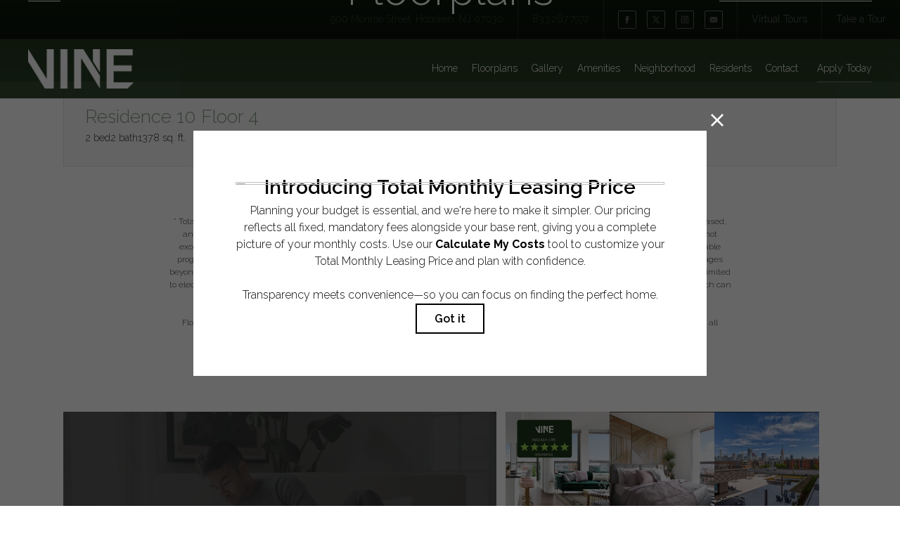

--- FILE ---
content_type: text/html; charset=UTF-8
request_url: https://vinehoboken.com/floorplans/?action=check-pricing-cache&property_id=
body_size: -627
content:
{"built_on":1769467328}

--- FILE ---
content_type: text/html
request_url: https://api.cort.com/FormGenerator/GenerateForm/VINE_7rvEttyt5ZMZUr7HHTig
body_size: 4460
content:
<div class="CortLeadForm_main">

  <link rel="stylesheet" href="https://api-assets.cort.com/styles/greystar.css" crossorigin="anonymous">

  <div class="CortLeadForm_button_container" id="CortLeadForm_button_container">
  	<a class="button" onclick="window.Cort_modal.open();">Furnish your home with CORT</a>
  </div>
  <div id="CortPopupContainer" aria-hidden='true' style='display:none'>
    <div id="Cortpopup" class="CortLeadForm_modal" aria-hidden="true" style="display:none">
      <div class="CortLeadForm_main">
      <div class="CortLeadForm_popup">
        <div class="CortLeadForm_modal_logos">
            <img src="https://api-assets.cort.com/logos/greystar_Header.png" alt="CORT and CORT partner logos">
        </div>
        <a class="close" onclick="window.Cort_modal.close()">&times;</a>
        <div class="content">
          <div class="connect_block">
            <div class="CORT_header">
                <h2>Furnish your apartment on your terms with CORT.</h2>
            </div>            
            <p class="CortLeadForm_sidepanel_strong">Rent furniture and housewares with CORT, our preferred furniture provider.</p>
            <img src="https://api-assets-test.cort.com/logos/connect_icon_b.png" alt="Icon of a woman representing a CORT representative">
            <p>Connect with a CORT Representative<br/>who can help you furnish your new home.</p>
            <div id="CORT_btn_call" class="CortLeadForm_sidepanel_strong"><img src="https://api-assets-test.cort.com/logos/phone_icon.png" class="CORT_phone_icon" alt="Icon of a phone">Call CORT Now at<br><a href="tel:855-409-0445" onclick="CortWidgetTrack('event41','call now');" id='CORT_call_no'></a></div>
          </div>
          <div class="divider">
            <div class="vertline">
            </div>
            <p class="align-self-center">OR</p>
            <div class="vertline">
            </div>
          </div>
          <div class="form_block">
            <div class="CORT_lds-container" id="CORT_lds-container"><div class="CORT_lds-default"><div></div><div></div><div></div><div></div><div></div><div></div><div></div><div></div><div></div><div></div><div></div><div></div></div><br>Processing...</div>
            <div id="CortLeadForm_formvalidation" class="CortLeadForm_validation"></div>
            <form id="CortLeadForm" class="form_flex">
              <div class="CORT_form_toptext"><p>Sign up to receive a Furniture Rental coupon offer from CORT</p></div>
              <input type="hidden" id="CortLeadForm_token" name="token" value="eyJhbGciOiJIUzI1NiIsInR5cCI6IkpXVCJ9.[base64].tgKcY4iA3UsnPvKdnhrbkq3MSg5GIcxqEu5FnVcDOWs">
                <input type="hidden" id="CortLeadForm_propertyName2C" name="propertyName2C" value="0013900001PH4QCAA1">
                <label type="hidden" for="CortLeadForm_firstName">First Name: </label>
                <input type="text" id="CortLeadForm_firstName" maxlength="40" name="firstName" placeholder="">
                <div id="CortLeadForm_validation_first" class="CortLeadForm_validation"></div>
                <label type="hidden" for="CortLeadForm_lastName">Last Name: </label>
                <input type="text" id="CortLeadForm_lastName" maxlength="80" name="lastName" placeholder="">
                <div id="CortLeadForm_validation_last" class="CortLeadForm_validation"></div>
                <label type="hidden" for="CortLeadForm_phone"> Phone: </label>
                <input type="text" id="CortLeadForm_phone" maxlength="40" name="phone" placeholder="">
                <div id="CortLeadForm_validation_phone" class="CortLeadForm_validation"></div>
                <label type="hidden" for="CortLeadForm_email">Email: </label>
                <input type="text" id="CortLeadForm_email" maxlength="80" name="email" placeholder="">
                <div id="CortLeadForm_validation_email" class="CortLeadForm_validation"></div>
                <label type="hidden" for="CortLeadForm_description"> Comments or Questions regarding renting your furniture from CORT: </label>
                <input type="text" id="CortLeadForm_description" name="description" placeholder="">
                <input class="btn CortLeadForm_btn-primary" id="CortLeadForm_submit" type="submit" value="Submit">
              </form>
            </div>
          </div>
          <div class="CORT_bottomtext_big"><p>Don't miss out on this limited time Furniture Rental offer from CORT!</p></div>          
          <div class="CORT_bottomtext"><p>You've found the perfect home, now let's furnish it with CORT.</p></div>
          <div class="CORT_pp_link">
            <a href="https://www.cort.com/privacy-legal" target="_blank">Privacy Policy</a>
          </div>
        </div>
      </div>
    </div>
  </div>
</div>
<script id="CortFormScript">
function CORT_checkRequired(){
    var retval = true;
    if(document.getElementById('CortLeadForm_firstName').value != "")
    {
      document.getElementById("CortLeadForm_validation_first").style.display = 'none';
      document.getElementById("CortLeadForm_validation_first").innerHTML = "";
      document.getElementById("CortLeadForm_firstName").classList.remove('CORT_invalid_field');
    }else{
      retval = false;
      document.getElementById("CortLeadForm_validation_first").style.display = 'block';
      document.getElementById("CortLeadForm_validation_first").innerHTML = "<p>This is a required field</p>";
      document.getElementById("CortLeadForm_firstName").classList.add('CORT_invalid_field');
    }
    if(document.getElementById('CortLeadForm_lastName').value != "")
    {
      document.getElementById("CortLeadForm_validation_last").style.display = 'none';
      document.getElementById("CortLeadForm_validation_last").innerHTML = "";
      document.getElementById("CortLeadForm_lastName").classList.remove('CORT_invalid_field');
    }else{
      retval = false;
      document.getElementById("CortLeadForm_validation_last").style.display = 'block';
      document.getElementById("CortLeadForm_validation_last").innerHTML = "<p>This is a required field</p>";
      document.getElementById("CortLeadForm_lastName").classList.add('CORT_invalid_field');
    }
    if(document.getElementById('CortLeadForm_phone').value != "")
    {
      document.getElementById("CortLeadForm_validation_phone").style.display = 'none';
      document.getElementById("CortLeadForm_validation_phone").innerHTML = "";
      document.getElementById("CortLeadForm_phone").classList.remove('CORT_invalid_field');
    }else{
      retval = false;
      document.getElementById("CortLeadForm_validation_phone").style.display = 'block';
      document.getElementById("CortLeadForm_validation_phone").innerHTML ="<p>This is a required field</p>";
      document.getElementById("CortLeadForm_phone").classList.add('CORT_invalid_field');
    }
    if(document.getElementById('CortLeadForm_email').value != "")
    {
      document.getElementById("CortLeadForm_validation_email").style.display = 'none';
      document.getElementById("CortLeadForm_validation_email").innerHTML = "";
      document.getElementById("CortLeadForm_email").classList.remove('CORT_invalid_field');
    }else{
      retval = false;
      document.getElementById("CortLeadForm_validation_email").style.display = 'block';
      document.getElementById("CortLeadForm_validation_email").innerHTML ="<p>This is a required field</p>";
      document.getElementById("CortLeadForm_email").classList.add('CORT_invalid_field');
    }
    return retval;
  }

function CORT_checkEmail(){
  var regex_email = "^[a-z0-9!#$%&'*+/=?^_`{|}~-]+(?:\.[a-z0-9!#$%&'*+/=?^_`{|}~-]+)*@(?:[a-z0-9](?:[a-z0-9-]*[a-z0-9])?\.)+[a-z0-9](?:[a-z0-9-]*[a-z0-9])?$";
  var retval = false;
  if(document.getElementById('CortLeadForm_email').value.toLowerCase().match(regex_email))
  {
    retval = true;
    document.getElementById("CortLeadForm_validation_email").style.display = 'none';
    document.getElementById("CortLeadForm_validation_email").innerHTML = "";
  }else{
    retval = false;
    document.getElementById("CortLeadForm_validation_email").style.display = 'block';
    document.getElementById("CortLeadForm_validation_email").innerHTML = "<p>Please enter a valid email</p>";
  }
  return retval;
}

function CORT_Validate_form(){
  var retval = true;
  if(!CORT_checkRequired())
    retval = false;
  if(!CORT_checkEmail())
    retval = false;
  return retval;
}

function setupCortForm() {

  CortCheckTingleReady(timeout).then(function(){
    window.Cort_modal = new tingle.modal({
        footer: false,
        stickyFooter: false,
        closeMethods: ['overlay', 'escape'],
        closeLabel: "Close",
        onOpen: function() {
            //track modal open
            CortWidgetTrack('event49','');
        }
    });

    // set content
    window.Cort_modal.setContent(document.getElementById('Cortpopup').innerHTML);
    document.getElementById("Cortpopup").remove();

    }).then(function(){

    //update displayOptions
    CortSetDisplayOptions();
          
    let CortLeadForm = document.getElementById("CortLeadForm");
    console.log("Setting up onsubmit for "+CortLeadForm);
    CortLeadForm.onsubmit = async (e) => {
      console.log("Running onsubmit");
  		e.preventDefault();
      document.getElementById('CortLeadForm_submit').disabled = true;
  		let body = new FormData(CortLeadForm);
  		body.append('formURLC', window.location.href);
      document.getElementById("CortLeadForm_formvalidation").style.display = 'none';
      if(CORT_Validate_form()){
        document.getElementById("CORT_lds-container").style.display = 'block';
    		let response = await fetch('https://api.cort.com/partnerapi/v1/LeadForm', {
    			method: 'POST',
    			body: new URLSearchParams(body),
    			headers: {
    				'x-api-key': 'RC6aXipg7M4ELipl3xhrd2DFAXdmSZsx9H3zgPFr',
    				'Content-Type': 'application/x-www-form-urlencoded; charset=UTF-8'
    			}
    		});

    		let data = await response.json();

    		if (data.message == "success") {
          document.getElementById("CORT_lds-container").style.display = 'none';
          document.getElementById("CortLeadForm").style.display = 'none';
          document.getElementById("CortLeadForm_formvalidation").style.display = 'block';
          document.getElementById("CortLeadForm_formvalidation").innerHTML = "<br/><br/><p class='CortLeadForm_success_text'>We look forward to assisting in you in furnishing your new home!<br/><br/>" +
            "CORT will send additional details via email about the flexibility of CORT furniture rental and how we can help make your move as easy as possible.<br/><br/>"+
            "If you'd like to speak with a CORT Furniture representative now, please give us a call at <a href=\"tel:855-409-0445\" onclick=\"CortWidgetTrack('event41','call now');\" id='CORT_call_no2'></a>.</p>";
          document.getElementById("CORT_call_no2").innerHTML = cortFormatPhoneNumber("855-409-0445"); 
          //track success
          CortWidgetTrack('event50','');
    		}
    		else {
          document.getElementById("CORT_lds-container").style.display = 'none';
          console.log("Form Error: " + data.error);
          document.getElementById("CortLeadForm_formvalidation").style.display = 'block';
          document.getElementById("CortLeadForm_formvalidation").innerHTML ="<p>There was an error processing the form.  Please check your fields and try again.</p>";
          document.getElementById('CortLeadForm_submit').disabled = false;
          //track error 
          CortWidgetTrackError("","",data.error);
    		}
      }else{
        document.getElementById("CortLeadForm_formvalidation").style.display = 'block';
        document.getElementById("CortLeadForm_formvalidation").innerHTML = "<p>There was an error processing the form.  Please check your fields and try again.</p>";
        document.getElementById('CortLeadForm_submit').disabled = false;
        //track error
        CortWidgetTrackError("","","Form Validation Error");
      }
  	}
  });
}

function cortloadScript(url)
{
    var head = document.getElementsByTagName('head')[0];
    var script = document.createElement('script');
    script.type = 'text/javascript';
    script.src = url;
    head.appendChild(script);
}

function cortFormatPhoneNumber(phoneNumberString) {
  var cleaned = ('' + phoneNumberString).replace(/\D/g, '');
  var match = cleaned.match(/^(1|)?(\d{3})(\d{3})(\d{4})$/);
  if (match) {
    var intlCode = (match[1] ? '+1-' : '');
    return [match[2], '-', match[3], '-', match[4]].join('');
  }
  return null;
}

cortloadScript("https://api-assets.cort.com/scripts/tingle.js");

var timeout = 30000; //30 seconds
function CortCheckTingleReady(timeout) {
    var start = Date.now();
    return new Promise(waitForTingle);

    function waitForTingle(resolve, reject) {
        if (typeof(tingle) != "undefined")
            resolve("loaded");
        else if (timeout && (Date.now() - start) >= timeout)
            reject(new Error("timeout"));
        else
            setTimeout(waitForTingle.bind(this, resolve, reject), 30);
    }
}

function CortSetDisplayOptions(){
  let CortDisplayOptions = "all";
  let CortDisplayOptionsArray = CortDisplayOptions.split(",").map(function (value) {
    return value.trim();
   });
  if(CortDisplayOptionsArray.includes("noCall")){
    document.getElementById("CORT_btn_call").style.display = 'none';
  }
  document.getElementById("CORT_call_no").innerHTML = cortFormatPhoneNumber("855-409-0445"); 
}

//Helper Function
var Cort_getPageName = function() {
    var page = '';
    var hostName = document.location.hostname.replace(/www\.|\.com/g,""),
    pathName = document.location.pathname.split("/").join(':'),
    hash = document.location.hash.replace("#","").split("/").join(":");
    if(pathName==":")
    {
        pathName = '';
    }
    page = hostName + pathName + hash;
    page = page.endsWith(":") ? page.substring(0, page.length - 1) : page;
    return page;
};

var CORT_pageName = encodeURIComponent("partner:" + Cort_getPageName()),
CORT_pageURL = encodeURIComponent(document.location.href),
CORT_server = encodeURIComponent(document.location.hostname),
CORT_formName =  encodeURIComponent('advertising furnished apartments | VINE_7rvEttyt5ZMZUr7HHTig'),
CORT_channel = encodeURIComponent(document.location.pathname=='/' ? "home" : location.pathname.split("/")[1]),
CORT_cacheBuster = Math.floor(100000000000 + Math.random() * 900000000000),
CORT_rs = 'reloctrlnewcortprod'
if("https://api.cort.com/partnerapi/v1/LeadForm".includes("partnerapitest"))
{
  CORT_rs = 'reloctrlnewcortdev';
}

function CortWidgetTrack(CORT_events,CORT_cta_name){
  CORT_img = document.createElement('img');
  CORT_img.alt = "";
  CORT_cta_string = "";
  if(CORT_cta_name != "")
  {
    CORT_cta_string = "&v60="+ encodeURIComponent(CORT_cta_name);
  }
  CORT_img.src= "https://metrics.cort.com/b/ss/"+ CORT_rs +"/1/s"+ CORT_cacheBuster +"?AQB=1&g="+ CORT_pageURL +"&pageName=" + CORT_pageName+ "&ch=" + CORT_channel + "&server=" + CORT_server  +"&events="+ CORT_events + "&v50="+CORT_formName + CORT_cta_string + "&v72="+ CORT_pageURL +"&AQE=1";
  document.body.appendChild(CORT_img);
}
function CortWidgetTrackError(CORT_error_code, CORT_error_type, CORT_error_message){
  CORT_img = document.createElement('img');
  CORT_img.alt = "";  
  CORT_img.src= "https://metrics.cort.com/b/ss/"+ CORT_rs +"/1/s"+ CORT_cacheBuster +"?AQB=1&g="+ CORT_pageURL +"&pageName=" + CORT_pageName+ "&ch=" + CORT_channel + "&server=" + CORT_server   +"&events=event30"+ "&v50="+ CORT_formName +"&v32="+ CORT_error_message +"&v69="+ CORT_error_type + "&v71="+ CORT_error_code + "&v72="+ CORT_pageURL +"&AQE=1";
  document.body.appendChild(CORT_img);
}

</script>

<link rel="stylesheet" href="https://api-assets.cort.com/styles/tingle.min.css">


--- FILE ---
content_type: text/html; charset=utf-8
request_url: https://www.google.com/recaptcha/api2/anchor?ar=1&k=6LeOfqEUAAAAAEeHdKiJ79Musdz9EDrlZvzoB0uF&co=aHR0cHM6Ly92aW5laG9ib2tlbi5jb206NDQz&hl=en&v=N67nZn4AqZkNcbeMu4prBgzg&size=invisible&anchor-ms=20000&execute-ms=30000&cb=k5bbt1hqf4dc
body_size: 49309
content:
<!DOCTYPE HTML><html dir="ltr" lang="en"><head><meta http-equiv="Content-Type" content="text/html; charset=UTF-8">
<meta http-equiv="X-UA-Compatible" content="IE=edge">
<title>reCAPTCHA</title>
<style type="text/css">
/* cyrillic-ext */
@font-face {
  font-family: 'Roboto';
  font-style: normal;
  font-weight: 400;
  font-stretch: 100%;
  src: url(//fonts.gstatic.com/s/roboto/v48/KFO7CnqEu92Fr1ME7kSn66aGLdTylUAMa3GUBHMdazTgWw.woff2) format('woff2');
  unicode-range: U+0460-052F, U+1C80-1C8A, U+20B4, U+2DE0-2DFF, U+A640-A69F, U+FE2E-FE2F;
}
/* cyrillic */
@font-face {
  font-family: 'Roboto';
  font-style: normal;
  font-weight: 400;
  font-stretch: 100%;
  src: url(//fonts.gstatic.com/s/roboto/v48/KFO7CnqEu92Fr1ME7kSn66aGLdTylUAMa3iUBHMdazTgWw.woff2) format('woff2');
  unicode-range: U+0301, U+0400-045F, U+0490-0491, U+04B0-04B1, U+2116;
}
/* greek-ext */
@font-face {
  font-family: 'Roboto';
  font-style: normal;
  font-weight: 400;
  font-stretch: 100%;
  src: url(//fonts.gstatic.com/s/roboto/v48/KFO7CnqEu92Fr1ME7kSn66aGLdTylUAMa3CUBHMdazTgWw.woff2) format('woff2');
  unicode-range: U+1F00-1FFF;
}
/* greek */
@font-face {
  font-family: 'Roboto';
  font-style: normal;
  font-weight: 400;
  font-stretch: 100%;
  src: url(//fonts.gstatic.com/s/roboto/v48/KFO7CnqEu92Fr1ME7kSn66aGLdTylUAMa3-UBHMdazTgWw.woff2) format('woff2');
  unicode-range: U+0370-0377, U+037A-037F, U+0384-038A, U+038C, U+038E-03A1, U+03A3-03FF;
}
/* math */
@font-face {
  font-family: 'Roboto';
  font-style: normal;
  font-weight: 400;
  font-stretch: 100%;
  src: url(//fonts.gstatic.com/s/roboto/v48/KFO7CnqEu92Fr1ME7kSn66aGLdTylUAMawCUBHMdazTgWw.woff2) format('woff2');
  unicode-range: U+0302-0303, U+0305, U+0307-0308, U+0310, U+0312, U+0315, U+031A, U+0326-0327, U+032C, U+032F-0330, U+0332-0333, U+0338, U+033A, U+0346, U+034D, U+0391-03A1, U+03A3-03A9, U+03B1-03C9, U+03D1, U+03D5-03D6, U+03F0-03F1, U+03F4-03F5, U+2016-2017, U+2034-2038, U+203C, U+2040, U+2043, U+2047, U+2050, U+2057, U+205F, U+2070-2071, U+2074-208E, U+2090-209C, U+20D0-20DC, U+20E1, U+20E5-20EF, U+2100-2112, U+2114-2115, U+2117-2121, U+2123-214F, U+2190, U+2192, U+2194-21AE, U+21B0-21E5, U+21F1-21F2, U+21F4-2211, U+2213-2214, U+2216-22FF, U+2308-230B, U+2310, U+2319, U+231C-2321, U+2336-237A, U+237C, U+2395, U+239B-23B7, U+23D0, U+23DC-23E1, U+2474-2475, U+25AF, U+25B3, U+25B7, U+25BD, U+25C1, U+25CA, U+25CC, U+25FB, U+266D-266F, U+27C0-27FF, U+2900-2AFF, U+2B0E-2B11, U+2B30-2B4C, U+2BFE, U+3030, U+FF5B, U+FF5D, U+1D400-1D7FF, U+1EE00-1EEFF;
}
/* symbols */
@font-face {
  font-family: 'Roboto';
  font-style: normal;
  font-weight: 400;
  font-stretch: 100%;
  src: url(//fonts.gstatic.com/s/roboto/v48/KFO7CnqEu92Fr1ME7kSn66aGLdTylUAMaxKUBHMdazTgWw.woff2) format('woff2');
  unicode-range: U+0001-000C, U+000E-001F, U+007F-009F, U+20DD-20E0, U+20E2-20E4, U+2150-218F, U+2190, U+2192, U+2194-2199, U+21AF, U+21E6-21F0, U+21F3, U+2218-2219, U+2299, U+22C4-22C6, U+2300-243F, U+2440-244A, U+2460-24FF, U+25A0-27BF, U+2800-28FF, U+2921-2922, U+2981, U+29BF, U+29EB, U+2B00-2BFF, U+4DC0-4DFF, U+FFF9-FFFB, U+10140-1018E, U+10190-1019C, U+101A0, U+101D0-101FD, U+102E0-102FB, U+10E60-10E7E, U+1D2C0-1D2D3, U+1D2E0-1D37F, U+1F000-1F0FF, U+1F100-1F1AD, U+1F1E6-1F1FF, U+1F30D-1F30F, U+1F315, U+1F31C, U+1F31E, U+1F320-1F32C, U+1F336, U+1F378, U+1F37D, U+1F382, U+1F393-1F39F, U+1F3A7-1F3A8, U+1F3AC-1F3AF, U+1F3C2, U+1F3C4-1F3C6, U+1F3CA-1F3CE, U+1F3D4-1F3E0, U+1F3ED, U+1F3F1-1F3F3, U+1F3F5-1F3F7, U+1F408, U+1F415, U+1F41F, U+1F426, U+1F43F, U+1F441-1F442, U+1F444, U+1F446-1F449, U+1F44C-1F44E, U+1F453, U+1F46A, U+1F47D, U+1F4A3, U+1F4B0, U+1F4B3, U+1F4B9, U+1F4BB, U+1F4BF, U+1F4C8-1F4CB, U+1F4D6, U+1F4DA, U+1F4DF, U+1F4E3-1F4E6, U+1F4EA-1F4ED, U+1F4F7, U+1F4F9-1F4FB, U+1F4FD-1F4FE, U+1F503, U+1F507-1F50B, U+1F50D, U+1F512-1F513, U+1F53E-1F54A, U+1F54F-1F5FA, U+1F610, U+1F650-1F67F, U+1F687, U+1F68D, U+1F691, U+1F694, U+1F698, U+1F6AD, U+1F6B2, U+1F6B9-1F6BA, U+1F6BC, U+1F6C6-1F6CF, U+1F6D3-1F6D7, U+1F6E0-1F6EA, U+1F6F0-1F6F3, U+1F6F7-1F6FC, U+1F700-1F7FF, U+1F800-1F80B, U+1F810-1F847, U+1F850-1F859, U+1F860-1F887, U+1F890-1F8AD, U+1F8B0-1F8BB, U+1F8C0-1F8C1, U+1F900-1F90B, U+1F93B, U+1F946, U+1F984, U+1F996, U+1F9E9, U+1FA00-1FA6F, U+1FA70-1FA7C, U+1FA80-1FA89, U+1FA8F-1FAC6, U+1FACE-1FADC, U+1FADF-1FAE9, U+1FAF0-1FAF8, U+1FB00-1FBFF;
}
/* vietnamese */
@font-face {
  font-family: 'Roboto';
  font-style: normal;
  font-weight: 400;
  font-stretch: 100%;
  src: url(//fonts.gstatic.com/s/roboto/v48/KFO7CnqEu92Fr1ME7kSn66aGLdTylUAMa3OUBHMdazTgWw.woff2) format('woff2');
  unicode-range: U+0102-0103, U+0110-0111, U+0128-0129, U+0168-0169, U+01A0-01A1, U+01AF-01B0, U+0300-0301, U+0303-0304, U+0308-0309, U+0323, U+0329, U+1EA0-1EF9, U+20AB;
}
/* latin-ext */
@font-face {
  font-family: 'Roboto';
  font-style: normal;
  font-weight: 400;
  font-stretch: 100%;
  src: url(//fonts.gstatic.com/s/roboto/v48/KFO7CnqEu92Fr1ME7kSn66aGLdTylUAMa3KUBHMdazTgWw.woff2) format('woff2');
  unicode-range: U+0100-02BA, U+02BD-02C5, U+02C7-02CC, U+02CE-02D7, U+02DD-02FF, U+0304, U+0308, U+0329, U+1D00-1DBF, U+1E00-1E9F, U+1EF2-1EFF, U+2020, U+20A0-20AB, U+20AD-20C0, U+2113, U+2C60-2C7F, U+A720-A7FF;
}
/* latin */
@font-face {
  font-family: 'Roboto';
  font-style: normal;
  font-weight: 400;
  font-stretch: 100%;
  src: url(//fonts.gstatic.com/s/roboto/v48/KFO7CnqEu92Fr1ME7kSn66aGLdTylUAMa3yUBHMdazQ.woff2) format('woff2');
  unicode-range: U+0000-00FF, U+0131, U+0152-0153, U+02BB-02BC, U+02C6, U+02DA, U+02DC, U+0304, U+0308, U+0329, U+2000-206F, U+20AC, U+2122, U+2191, U+2193, U+2212, U+2215, U+FEFF, U+FFFD;
}
/* cyrillic-ext */
@font-face {
  font-family: 'Roboto';
  font-style: normal;
  font-weight: 500;
  font-stretch: 100%;
  src: url(//fonts.gstatic.com/s/roboto/v48/KFO7CnqEu92Fr1ME7kSn66aGLdTylUAMa3GUBHMdazTgWw.woff2) format('woff2');
  unicode-range: U+0460-052F, U+1C80-1C8A, U+20B4, U+2DE0-2DFF, U+A640-A69F, U+FE2E-FE2F;
}
/* cyrillic */
@font-face {
  font-family: 'Roboto';
  font-style: normal;
  font-weight: 500;
  font-stretch: 100%;
  src: url(//fonts.gstatic.com/s/roboto/v48/KFO7CnqEu92Fr1ME7kSn66aGLdTylUAMa3iUBHMdazTgWw.woff2) format('woff2');
  unicode-range: U+0301, U+0400-045F, U+0490-0491, U+04B0-04B1, U+2116;
}
/* greek-ext */
@font-face {
  font-family: 'Roboto';
  font-style: normal;
  font-weight: 500;
  font-stretch: 100%;
  src: url(//fonts.gstatic.com/s/roboto/v48/KFO7CnqEu92Fr1ME7kSn66aGLdTylUAMa3CUBHMdazTgWw.woff2) format('woff2');
  unicode-range: U+1F00-1FFF;
}
/* greek */
@font-face {
  font-family: 'Roboto';
  font-style: normal;
  font-weight: 500;
  font-stretch: 100%;
  src: url(//fonts.gstatic.com/s/roboto/v48/KFO7CnqEu92Fr1ME7kSn66aGLdTylUAMa3-UBHMdazTgWw.woff2) format('woff2');
  unicode-range: U+0370-0377, U+037A-037F, U+0384-038A, U+038C, U+038E-03A1, U+03A3-03FF;
}
/* math */
@font-face {
  font-family: 'Roboto';
  font-style: normal;
  font-weight: 500;
  font-stretch: 100%;
  src: url(//fonts.gstatic.com/s/roboto/v48/KFO7CnqEu92Fr1ME7kSn66aGLdTylUAMawCUBHMdazTgWw.woff2) format('woff2');
  unicode-range: U+0302-0303, U+0305, U+0307-0308, U+0310, U+0312, U+0315, U+031A, U+0326-0327, U+032C, U+032F-0330, U+0332-0333, U+0338, U+033A, U+0346, U+034D, U+0391-03A1, U+03A3-03A9, U+03B1-03C9, U+03D1, U+03D5-03D6, U+03F0-03F1, U+03F4-03F5, U+2016-2017, U+2034-2038, U+203C, U+2040, U+2043, U+2047, U+2050, U+2057, U+205F, U+2070-2071, U+2074-208E, U+2090-209C, U+20D0-20DC, U+20E1, U+20E5-20EF, U+2100-2112, U+2114-2115, U+2117-2121, U+2123-214F, U+2190, U+2192, U+2194-21AE, U+21B0-21E5, U+21F1-21F2, U+21F4-2211, U+2213-2214, U+2216-22FF, U+2308-230B, U+2310, U+2319, U+231C-2321, U+2336-237A, U+237C, U+2395, U+239B-23B7, U+23D0, U+23DC-23E1, U+2474-2475, U+25AF, U+25B3, U+25B7, U+25BD, U+25C1, U+25CA, U+25CC, U+25FB, U+266D-266F, U+27C0-27FF, U+2900-2AFF, U+2B0E-2B11, U+2B30-2B4C, U+2BFE, U+3030, U+FF5B, U+FF5D, U+1D400-1D7FF, U+1EE00-1EEFF;
}
/* symbols */
@font-face {
  font-family: 'Roboto';
  font-style: normal;
  font-weight: 500;
  font-stretch: 100%;
  src: url(//fonts.gstatic.com/s/roboto/v48/KFO7CnqEu92Fr1ME7kSn66aGLdTylUAMaxKUBHMdazTgWw.woff2) format('woff2');
  unicode-range: U+0001-000C, U+000E-001F, U+007F-009F, U+20DD-20E0, U+20E2-20E4, U+2150-218F, U+2190, U+2192, U+2194-2199, U+21AF, U+21E6-21F0, U+21F3, U+2218-2219, U+2299, U+22C4-22C6, U+2300-243F, U+2440-244A, U+2460-24FF, U+25A0-27BF, U+2800-28FF, U+2921-2922, U+2981, U+29BF, U+29EB, U+2B00-2BFF, U+4DC0-4DFF, U+FFF9-FFFB, U+10140-1018E, U+10190-1019C, U+101A0, U+101D0-101FD, U+102E0-102FB, U+10E60-10E7E, U+1D2C0-1D2D3, U+1D2E0-1D37F, U+1F000-1F0FF, U+1F100-1F1AD, U+1F1E6-1F1FF, U+1F30D-1F30F, U+1F315, U+1F31C, U+1F31E, U+1F320-1F32C, U+1F336, U+1F378, U+1F37D, U+1F382, U+1F393-1F39F, U+1F3A7-1F3A8, U+1F3AC-1F3AF, U+1F3C2, U+1F3C4-1F3C6, U+1F3CA-1F3CE, U+1F3D4-1F3E0, U+1F3ED, U+1F3F1-1F3F3, U+1F3F5-1F3F7, U+1F408, U+1F415, U+1F41F, U+1F426, U+1F43F, U+1F441-1F442, U+1F444, U+1F446-1F449, U+1F44C-1F44E, U+1F453, U+1F46A, U+1F47D, U+1F4A3, U+1F4B0, U+1F4B3, U+1F4B9, U+1F4BB, U+1F4BF, U+1F4C8-1F4CB, U+1F4D6, U+1F4DA, U+1F4DF, U+1F4E3-1F4E6, U+1F4EA-1F4ED, U+1F4F7, U+1F4F9-1F4FB, U+1F4FD-1F4FE, U+1F503, U+1F507-1F50B, U+1F50D, U+1F512-1F513, U+1F53E-1F54A, U+1F54F-1F5FA, U+1F610, U+1F650-1F67F, U+1F687, U+1F68D, U+1F691, U+1F694, U+1F698, U+1F6AD, U+1F6B2, U+1F6B9-1F6BA, U+1F6BC, U+1F6C6-1F6CF, U+1F6D3-1F6D7, U+1F6E0-1F6EA, U+1F6F0-1F6F3, U+1F6F7-1F6FC, U+1F700-1F7FF, U+1F800-1F80B, U+1F810-1F847, U+1F850-1F859, U+1F860-1F887, U+1F890-1F8AD, U+1F8B0-1F8BB, U+1F8C0-1F8C1, U+1F900-1F90B, U+1F93B, U+1F946, U+1F984, U+1F996, U+1F9E9, U+1FA00-1FA6F, U+1FA70-1FA7C, U+1FA80-1FA89, U+1FA8F-1FAC6, U+1FACE-1FADC, U+1FADF-1FAE9, U+1FAF0-1FAF8, U+1FB00-1FBFF;
}
/* vietnamese */
@font-face {
  font-family: 'Roboto';
  font-style: normal;
  font-weight: 500;
  font-stretch: 100%;
  src: url(//fonts.gstatic.com/s/roboto/v48/KFO7CnqEu92Fr1ME7kSn66aGLdTylUAMa3OUBHMdazTgWw.woff2) format('woff2');
  unicode-range: U+0102-0103, U+0110-0111, U+0128-0129, U+0168-0169, U+01A0-01A1, U+01AF-01B0, U+0300-0301, U+0303-0304, U+0308-0309, U+0323, U+0329, U+1EA0-1EF9, U+20AB;
}
/* latin-ext */
@font-face {
  font-family: 'Roboto';
  font-style: normal;
  font-weight: 500;
  font-stretch: 100%;
  src: url(//fonts.gstatic.com/s/roboto/v48/KFO7CnqEu92Fr1ME7kSn66aGLdTylUAMa3KUBHMdazTgWw.woff2) format('woff2');
  unicode-range: U+0100-02BA, U+02BD-02C5, U+02C7-02CC, U+02CE-02D7, U+02DD-02FF, U+0304, U+0308, U+0329, U+1D00-1DBF, U+1E00-1E9F, U+1EF2-1EFF, U+2020, U+20A0-20AB, U+20AD-20C0, U+2113, U+2C60-2C7F, U+A720-A7FF;
}
/* latin */
@font-face {
  font-family: 'Roboto';
  font-style: normal;
  font-weight: 500;
  font-stretch: 100%;
  src: url(//fonts.gstatic.com/s/roboto/v48/KFO7CnqEu92Fr1ME7kSn66aGLdTylUAMa3yUBHMdazQ.woff2) format('woff2');
  unicode-range: U+0000-00FF, U+0131, U+0152-0153, U+02BB-02BC, U+02C6, U+02DA, U+02DC, U+0304, U+0308, U+0329, U+2000-206F, U+20AC, U+2122, U+2191, U+2193, U+2212, U+2215, U+FEFF, U+FFFD;
}
/* cyrillic-ext */
@font-face {
  font-family: 'Roboto';
  font-style: normal;
  font-weight: 900;
  font-stretch: 100%;
  src: url(//fonts.gstatic.com/s/roboto/v48/KFO7CnqEu92Fr1ME7kSn66aGLdTylUAMa3GUBHMdazTgWw.woff2) format('woff2');
  unicode-range: U+0460-052F, U+1C80-1C8A, U+20B4, U+2DE0-2DFF, U+A640-A69F, U+FE2E-FE2F;
}
/* cyrillic */
@font-face {
  font-family: 'Roboto';
  font-style: normal;
  font-weight: 900;
  font-stretch: 100%;
  src: url(//fonts.gstatic.com/s/roboto/v48/KFO7CnqEu92Fr1ME7kSn66aGLdTylUAMa3iUBHMdazTgWw.woff2) format('woff2');
  unicode-range: U+0301, U+0400-045F, U+0490-0491, U+04B0-04B1, U+2116;
}
/* greek-ext */
@font-face {
  font-family: 'Roboto';
  font-style: normal;
  font-weight: 900;
  font-stretch: 100%;
  src: url(//fonts.gstatic.com/s/roboto/v48/KFO7CnqEu92Fr1ME7kSn66aGLdTylUAMa3CUBHMdazTgWw.woff2) format('woff2');
  unicode-range: U+1F00-1FFF;
}
/* greek */
@font-face {
  font-family: 'Roboto';
  font-style: normal;
  font-weight: 900;
  font-stretch: 100%;
  src: url(//fonts.gstatic.com/s/roboto/v48/KFO7CnqEu92Fr1ME7kSn66aGLdTylUAMa3-UBHMdazTgWw.woff2) format('woff2');
  unicode-range: U+0370-0377, U+037A-037F, U+0384-038A, U+038C, U+038E-03A1, U+03A3-03FF;
}
/* math */
@font-face {
  font-family: 'Roboto';
  font-style: normal;
  font-weight: 900;
  font-stretch: 100%;
  src: url(//fonts.gstatic.com/s/roboto/v48/KFO7CnqEu92Fr1ME7kSn66aGLdTylUAMawCUBHMdazTgWw.woff2) format('woff2');
  unicode-range: U+0302-0303, U+0305, U+0307-0308, U+0310, U+0312, U+0315, U+031A, U+0326-0327, U+032C, U+032F-0330, U+0332-0333, U+0338, U+033A, U+0346, U+034D, U+0391-03A1, U+03A3-03A9, U+03B1-03C9, U+03D1, U+03D5-03D6, U+03F0-03F1, U+03F4-03F5, U+2016-2017, U+2034-2038, U+203C, U+2040, U+2043, U+2047, U+2050, U+2057, U+205F, U+2070-2071, U+2074-208E, U+2090-209C, U+20D0-20DC, U+20E1, U+20E5-20EF, U+2100-2112, U+2114-2115, U+2117-2121, U+2123-214F, U+2190, U+2192, U+2194-21AE, U+21B0-21E5, U+21F1-21F2, U+21F4-2211, U+2213-2214, U+2216-22FF, U+2308-230B, U+2310, U+2319, U+231C-2321, U+2336-237A, U+237C, U+2395, U+239B-23B7, U+23D0, U+23DC-23E1, U+2474-2475, U+25AF, U+25B3, U+25B7, U+25BD, U+25C1, U+25CA, U+25CC, U+25FB, U+266D-266F, U+27C0-27FF, U+2900-2AFF, U+2B0E-2B11, U+2B30-2B4C, U+2BFE, U+3030, U+FF5B, U+FF5D, U+1D400-1D7FF, U+1EE00-1EEFF;
}
/* symbols */
@font-face {
  font-family: 'Roboto';
  font-style: normal;
  font-weight: 900;
  font-stretch: 100%;
  src: url(//fonts.gstatic.com/s/roboto/v48/KFO7CnqEu92Fr1ME7kSn66aGLdTylUAMaxKUBHMdazTgWw.woff2) format('woff2');
  unicode-range: U+0001-000C, U+000E-001F, U+007F-009F, U+20DD-20E0, U+20E2-20E4, U+2150-218F, U+2190, U+2192, U+2194-2199, U+21AF, U+21E6-21F0, U+21F3, U+2218-2219, U+2299, U+22C4-22C6, U+2300-243F, U+2440-244A, U+2460-24FF, U+25A0-27BF, U+2800-28FF, U+2921-2922, U+2981, U+29BF, U+29EB, U+2B00-2BFF, U+4DC0-4DFF, U+FFF9-FFFB, U+10140-1018E, U+10190-1019C, U+101A0, U+101D0-101FD, U+102E0-102FB, U+10E60-10E7E, U+1D2C0-1D2D3, U+1D2E0-1D37F, U+1F000-1F0FF, U+1F100-1F1AD, U+1F1E6-1F1FF, U+1F30D-1F30F, U+1F315, U+1F31C, U+1F31E, U+1F320-1F32C, U+1F336, U+1F378, U+1F37D, U+1F382, U+1F393-1F39F, U+1F3A7-1F3A8, U+1F3AC-1F3AF, U+1F3C2, U+1F3C4-1F3C6, U+1F3CA-1F3CE, U+1F3D4-1F3E0, U+1F3ED, U+1F3F1-1F3F3, U+1F3F5-1F3F7, U+1F408, U+1F415, U+1F41F, U+1F426, U+1F43F, U+1F441-1F442, U+1F444, U+1F446-1F449, U+1F44C-1F44E, U+1F453, U+1F46A, U+1F47D, U+1F4A3, U+1F4B0, U+1F4B3, U+1F4B9, U+1F4BB, U+1F4BF, U+1F4C8-1F4CB, U+1F4D6, U+1F4DA, U+1F4DF, U+1F4E3-1F4E6, U+1F4EA-1F4ED, U+1F4F7, U+1F4F9-1F4FB, U+1F4FD-1F4FE, U+1F503, U+1F507-1F50B, U+1F50D, U+1F512-1F513, U+1F53E-1F54A, U+1F54F-1F5FA, U+1F610, U+1F650-1F67F, U+1F687, U+1F68D, U+1F691, U+1F694, U+1F698, U+1F6AD, U+1F6B2, U+1F6B9-1F6BA, U+1F6BC, U+1F6C6-1F6CF, U+1F6D3-1F6D7, U+1F6E0-1F6EA, U+1F6F0-1F6F3, U+1F6F7-1F6FC, U+1F700-1F7FF, U+1F800-1F80B, U+1F810-1F847, U+1F850-1F859, U+1F860-1F887, U+1F890-1F8AD, U+1F8B0-1F8BB, U+1F8C0-1F8C1, U+1F900-1F90B, U+1F93B, U+1F946, U+1F984, U+1F996, U+1F9E9, U+1FA00-1FA6F, U+1FA70-1FA7C, U+1FA80-1FA89, U+1FA8F-1FAC6, U+1FACE-1FADC, U+1FADF-1FAE9, U+1FAF0-1FAF8, U+1FB00-1FBFF;
}
/* vietnamese */
@font-face {
  font-family: 'Roboto';
  font-style: normal;
  font-weight: 900;
  font-stretch: 100%;
  src: url(//fonts.gstatic.com/s/roboto/v48/KFO7CnqEu92Fr1ME7kSn66aGLdTylUAMa3OUBHMdazTgWw.woff2) format('woff2');
  unicode-range: U+0102-0103, U+0110-0111, U+0128-0129, U+0168-0169, U+01A0-01A1, U+01AF-01B0, U+0300-0301, U+0303-0304, U+0308-0309, U+0323, U+0329, U+1EA0-1EF9, U+20AB;
}
/* latin-ext */
@font-face {
  font-family: 'Roboto';
  font-style: normal;
  font-weight: 900;
  font-stretch: 100%;
  src: url(//fonts.gstatic.com/s/roboto/v48/KFO7CnqEu92Fr1ME7kSn66aGLdTylUAMa3KUBHMdazTgWw.woff2) format('woff2');
  unicode-range: U+0100-02BA, U+02BD-02C5, U+02C7-02CC, U+02CE-02D7, U+02DD-02FF, U+0304, U+0308, U+0329, U+1D00-1DBF, U+1E00-1E9F, U+1EF2-1EFF, U+2020, U+20A0-20AB, U+20AD-20C0, U+2113, U+2C60-2C7F, U+A720-A7FF;
}
/* latin */
@font-face {
  font-family: 'Roboto';
  font-style: normal;
  font-weight: 900;
  font-stretch: 100%;
  src: url(//fonts.gstatic.com/s/roboto/v48/KFO7CnqEu92Fr1ME7kSn66aGLdTylUAMa3yUBHMdazQ.woff2) format('woff2');
  unicode-range: U+0000-00FF, U+0131, U+0152-0153, U+02BB-02BC, U+02C6, U+02DA, U+02DC, U+0304, U+0308, U+0329, U+2000-206F, U+20AC, U+2122, U+2191, U+2193, U+2212, U+2215, U+FEFF, U+FFFD;
}

</style>
<link rel="stylesheet" type="text/css" href="https://www.gstatic.com/recaptcha/releases/N67nZn4AqZkNcbeMu4prBgzg/styles__ltr.css">
<script nonce="8k3O4MmT9BpS1dQlslOVnw" type="text/javascript">window['__recaptcha_api'] = 'https://www.google.com/recaptcha/api2/';</script>
<script type="text/javascript" src="https://www.gstatic.com/recaptcha/releases/N67nZn4AqZkNcbeMu4prBgzg/recaptcha__en.js" nonce="8k3O4MmT9BpS1dQlslOVnw">
      
    </script></head>
<body><div id="rc-anchor-alert" class="rc-anchor-alert"></div>
<input type="hidden" id="recaptcha-token" value="[base64]">
<script type="text/javascript" nonce="8k3O4MmT9BpS1dQlslOVnw">
      recaptcha.anchor.Main.init("[\x22ainput\x22,[\x22bgdata\x22,\x22\x22,\[base64]/[base64]/[base64]/ZyhXLGgpOnEoW04sMjEsbF0sVywwKSxoKSxmYWxzZSxmYWxzZSl9Y2F0Y2goayl7RygzNTgsVyk/[base64]/[base64]/[base64]/[base64]/[base64]/[base64]/[base64]/bmV3IEJbT10oRFswXSk6dz09Mj9uZXcgQltPXShEWzBdLERbMV0pOnc9PTM/bmV3IEJbT10oRFswXSxEWzFdLERbMl0pOnc9PTQ/[base64]/[base64]/[base64]/[base64]/[base64]\\u003d\x22,\[base64]\\u003d\x22,\x22w4QCw5wNwoBzwpYoY3BSAF1TTsKvw4HDkMKtc3PClH7ChcOJw6VswrHChsKtNRHCgERPc8OgCcOYCD3DsjojM8OHMhrCj0nDp1w2wpJ6cHTDhTNow4wdWinDjlDDtcKedBTDoFzDsH7DmcONPmgQHk4RwrREwqkPwq9zTB1Dw6nCiMKNw6PDlgU/[base64]/[base64]/DnMKrwox5AMODTF7DhjYCwpBlw6BBBU0WwqrDkMOFw6ggDEVLDjHCsMKANcK7ScO9w7ZlCjcfwoIXw4zCjksMw7rDs8K2DcOsEcKGCsKXXFDCuUByU0vDiMK0wr1UDMO/w6DDkcK/cH3CsQzDl8OKKMKjwpAFwpPChsODwo/DocKRZcORw4zClXEXXcO7wp/Ck8OpCE/DnHQnA8OKHVZ0w4DDhMOeQ1LDgmQ5X8O0wqNtbFp9ZAjDtsKAw7FVZsOJMXPCuRrDpcKdw7xDwpIgwqLDi0rDpX4nwqfCusK5wqRXAsK8Q8O1ERbCqMKFMGotwqdGKUQjQnLCr8KlwqUcekxUIMKqwrXCgG/DlMKew61Cw4dYwqTDtcKmHkk6WcOzKDDCoC/DksOzw4JGOnTCssKDR0rDjMKxw641w5FtwothBG3DvsOCHsKNV8KPRW5XworDrkh3IgXCgVxCAsK+AyVewpHCosKJD3fDg8KROcKbw4nCvcOsKcOzwooUwpXDu8KNLcOSw5rCmcK4XMKxBF7CjjHCkwQgW8KNw6/DvcO0w41Aw4IQE8KCw4hpMiTDhA56NcOPD8KsVw0cw4dpRMOiVMKtwpTCncKjwolpZgfCmMOvwqzCvy3Dvj3Di8OFT8KTworDsUrDtEvDrmzCsl4fwp08YsODw5bDt8OQw5c8wq7DkMOBZSBaw5x9ScOxcV5Rwqwnw6fDlVhWVG/CoQ/CqMK6w4hiIsOXwrI4w4Ayw7DDgMOcIlRhwpnCn0A1Q8KMF8KsDMODwpnDlHZaS8K2wozCmcOcORZfw7LDucO0wqsYU8O3w6TCmAAwU1bDnhDDgcOpw7Aew4DDk8KCwrfDsDDDimnCgxTDosONwqFhw7VvQ8KNwrBLFxUsRsKIEF88DMKCwrRkw4/[base64]/wpEow6YhdsKEXVTDvlrCvMOJIX7Ch8Kwwp/Cu8O6OxRWw6TDtyFQWgPDij/Cvgwrwpw2wovDlsO3IjhOwoJXQcK4BTLDvTJRbMKewq/DignCrsK0wotbYArCpkRkFWzCqmE/w4fDh2J0w4jCgMKsQ3fDh8OPw7vDqCZPCGJkw4BWN0XCkEg0wpfDscOnw5XDqxjCs8OUdVjCtUnCh3luCCAQw5EOZ8ONDMKSw6/DuSfDhEvDvWl+aFYmwrs8LcKzwr5lw5k/[base64]/CmMZPcKTw4rDullrwqfDssOywp3DksKzMAnCoE1oCQFoWgLDpHTCv1TDuHMQwpA8w4rDiMOIQGoHw4fDqcOEw5EAc2/DmsKBaMOkY8OjP8KSwrVDJGgXw7Z6w4HDqE/DmMKHXsK3w4rDn8K6w6rDvghVa0Jcw6lWD8KCw40XCh/[base64]/w7jDm8Ouwq1ewp/CsG/CnsKTwpvCk3gDw4/[base64]/Ct8O/fidgwpbCocOUa8Onw6rChBnCiUzCvMKrw7nDisKQOHrDpkHCsXPDiMO/PsO1ZhlARURKwpLDvAtQwrzCrMOuZ8OLw4jDlRRpw65pLsKgwqRQYQJsMHHClmLChR5IeMOkw4BCYcOMwqw/XivCs2wUw4/DuMOVOcKHTsOIEsOswoDCt8Kgw4JOwoJsf8OrUGbDlVR3w5PCv2rDtzAJw4QcIcOzwpVSwp3DlsOMwpt3fTIjwrnCk8OgYyjCicKNWsKEw7I9woNOLsOfEcKke8Ozw7oSXsOANhnCtngpWlwDw7DDhT9ewqLDncK0MMKpKMOOw7bDpsO8Oy7DjsOxXSQuw5/[base64]/w5vCl8KpScKTdUN2wr5JBVAbw6bDtFHCvjjClMK3wrgKOSTCtcKadcK8wp5GOWDDmcK/[base64]/DnnjDnMOQIcKGw7HDlgRaP0zCgGbDunPDr8OWNsK+w7nDpmDCjiHDocO0UV85bMOIAcKiTFFjFjh7w6zCv2Vsw5rCosKPwpEYw7zCr8Kpw58/L3kkL8OFw4vDpz1nOMOPHzQpIwAow7EuI8KBwoLDsBtkF3Z1KMK/wpJTw5s2wpHDg8OLw7oiF8O+SMOEMxfDgcOyw4VVX8K3CAZHasKAMA3CuHkXw4khY8O5LsO9wo9SSTcJeMK5Bw7CjQB7XjXCoVrCqQs3ScO+w5vCksKWdyRawok+wptsw4R9ezgSwoMww5fCvgDChMKFYlE6M8O/OnwGwr4jOV0EDjo1cQMhBMKCFMO4VMOqXiLCuwrDqFBgwqkAChYqwrXDsMKRwojCjMKAWHTDpD4YwrB9wpwUU8Kcc13DmXgWRMOwKMKcw5jDvMKrEFlsIMOBHF58wpfCnkg/fUhWf1JmWE8IW8KUWMKqwqosHcOPJMOBN8KxJsOdCMOOZcKhacO/w4Qww4YRbsOUwplzSzQ2InBCJcKFWzl6DXZrw5/DjsOHw407w5dcw5Btw5RbOlRPeVnCl8Kfw74fGX/Ds8O9WMKAw6/Dk8OpY8KDQhzCjVzCtSd1wpLCpMODfHLCpsKDQcOYwqB1w53DvCUGw6lTKXkTwp3DpH7Cl8OIEcOAw4fDpMOCwoTCtj/DrcKBS8Ogw6dqwpvDmsKHwovCqsKgUcO/bVlTEsKvKxnCtSbDr8KPbsO1wqfDjMK/MD8Iw5zDp8OTwoRdw4nCrzbDhMOsw7DDscOIw5LCssO+w58XJiRCOjzDj3Nsw4p3wp5jJndyHQvDsMO1w57DoH3CmsKyFyHCnRTCgcKkN8KSMW/DksOlBsKZwopiAGdnIsKhwrtfw4PCih4rwq/CrsK/bMOJwowBw4UYBsOMChzCn8KRCcKoED1BwpDCl8OzCcKkw5QGwoBSVDdAw47DgAQHMMKpLMKsUkEcw50Pw4rCvcOlZsOZw7xaecOBNsKGXmdIw5zCtMOBIsOaEMOVVcOCVMOqS8KdIURbFcKAwr0Dw5nCj8K2w7FKBjPCgMOLw5/DsWsPSRwywpLDgEknw6fCqE3DsMKpw7o+eBnCvcKzJhjDrsO1dGfCtiPDgXZGdcKUw6/[base64]/[base64]/Dl8Onwr4Zw6VZA07DrMKuYTPDnsOnw7TCi8KFZzZrCsKPwqnDkWcOalECwoESJEzDh2zCmRFcUcO/w4wDw77Cv1bDqFTCoArDlkvDjTbDqsKzcsK/ZDlCw50EHC1Gw4wuw7kuDsKNbjYtY0IkBTAQwoHCknbCjzLCkcOaw6ccwqQjw7TCnsKJw5hpEMOPwpnDvcORACLDnmfDoMKvw6IDwq4PwoUuCGbDtnFUw7oLQDXCq8OQQ8OlBULCmjBvNsO+wplmcn0KQMO/w6rClngCwrbDscObw47DmsOuQCdEWcOPwrrCmsOzAynCq8OnwrTCkjXCiMOawofClMKVwo5gNinCnMKYUMO2SCfCk8KHwoHCrTYiwoLDqQgZwprCiyAswpjCosKJw7Rqw6AXwonCksKYecOgwoTDsiJnw4g/w699w4fDksKow5AXw59qCMOiGg/Dv0XDjMO4w5ATw50zw50Sw78XUyZVDsK2BMOYw4UGNx7DhCLDncOFYVYZK8K6O1h5w7Uvw5TDscOKw6zCi8KmKMKvbcOwXSnCmsKwB8Krwq/Ci8OyNcKowrPCt0fCpHnDsyPDggwbHcKMGMOgIRXDpcKgMHQJw6zDpzrDlEUgwp/DrsK4w4s7wq/CmMOeEMKyGMKcKsOUwp96PQbCgVpYcCLClcO5aDVcBcKBwqsqwpB/YcO/[base64]/[base64]/XhfDjGZjK8K5w4xiMCXCrS1zw7Ziw7nCn8OVwoN6WWrDh0LCqyIDw6/DtB8ew6TDi09iwqPCg2dcwpXCsmE/w7ERw5kXw79Jw4h2w7YmDsK6wrLDgW7Cv8OgJcOTSMKwwpnCpBpVViUtdsKRw6TDncOMRsKmwp94wrg9Lh1YwqbCg1g4w5/Cux1ew5vCrVhJw7Fvw7PDlicIwrspw4rCtcKhWlLCjVsMe8OnEMKlwpPCm8KRYAE8a8O3w47CsH7DrsKuw4rCq8O8dcK5SBECcX8kw5jCjih9w5nDpsOVwoBewolOwqDCig3DnMOqUMKXw7RGeQZbVcO+wqlUw53CgMOzw5FZHMKtRsOmAEzCscKDw7LDpSHChcK/[base64]/CiUrCv8OvDj7CmB9JO35Sw5jCkxnDtD7DrzkjdFHDrxzCsW5sfBIDw6TCt8OaTWbDpU5OUjRMcMOuwo/DpU1Dw793w7Qxw7MOwpDCjsKhPAPDh8K/wqZpwoXDo3RXw58KOg8sRRfDvnLCmVo/[base64]/bVjCoMObBn7Du8KLScK4fUVQYmZ4w7InQkNgfMK+eMO1w7vDs8KQw7IHEsK3dcKFTg9VHMORw4nDqwLCjALCmn/Ds29uPcOXY8OAw64Ew5s7w6g2JwHClsO5RCzDgsKtcsKRw4NTw75GOMKSwo/Dq8OhwqTDrCPDt8OIw7TCh8K+VXHCli5qVsOvw4rCkMKpwrt1DVkmIBvCrjRgwovCi3Qgw5DClsOSw7zCusOOwq7DmlDDlcOdw7/Du2fCu0DDk8KLCgEKwro4cjfCvcOow6TDrV/[base64]/wos2wpnCjSZ6w7dKeMKywqRUGcKcwqPClcOfwoUuwpzDsMKUVsKSw4MLwobChQ5eJcO9w6Nrw7rCln3DkH/DgSdPwr1rXCvCpDDDsi4owpDDuMOOZih0w5FUCErDhMOnw6rClULDlT3DsW7CksO7woYSw7g8wqPDs3DCq8KxJcKEw70TO1YRw60Gw6FfUEhOOcKDw58Bwp7DjwcCwrTCgkjCoFTCpU9lwrrCpMKgw6/CswMlwoJxw7JrH8OmwqPCg8OvwpHCvsKlUWYiwr/CsMKUcyjCiMODw4EPw4bDjMOBw4oZcFPCi8KEEwnDu8Kswo5RKiYKw5VgBsOVw6bCksO6PVIewpQvQMKkwrVVKH9ww6tmcxDDo8KmawTDn2Mza8OSwp7Cr8Ozw6/[base64]/Doxx4JgXCpsO2wpHCtcKhDTTCmcK1wrc9wpN4w6xwY8KlZUdYecOGQcK/WMOBaTzDrWMRwpLCgmkhw481wpMlw77CpkEtFcOkwrzDpAg0wpvCoFrCi8KwMFvDncO/FX5gY3UkLsKswrvDgFPCqcOiw5PDl3PDqcOjUAnCggpkwptNw4hvwozCrMKawqMKOsKRV0nCqj/CuTTDgh7DhX82w4/[base64]/CpMOvwqYgSsO4wrshYcKQGsOFGsOTCSl0w6odwqxkw5rDhmXDrk7Co8OCwpXCjMKOCMKJw7PClhDDisKCccOYXEMTNScWFMKmwoHCniQrw7nCvnvChSXCoDlWwpfDrsKkw6lCKCoTwpPDiXHDqMKTeGcww6l0XMKRw6IvwoF/w4fDjxHDo1VCw7cWwpUxw4XDpsOmwrLDucKqw4o6E8KmwrPCuQLDmMKSX03Dqi/CrcOJD1jCscKRamDCicKpwr8oLAYWwrTDpExqTMK8U8OBw5rCnTnCtMOlfMO0wqnCgxEmGVTCvBXDlsOdwq5qwqfCkMOxwrfDsTzDusOYw5TCq0oiwq3CpSjDsMKJDVcYBwfDssOkdj7Cr8OXwrovw7rCrUQIw6RPw6HClRTDosO2w7/Ds8OmH8OXNcO2KsOAPMKAw4RQF8Kvw4TDmzBEUcOGAsOZZsOLLsOsAh7ChsKnwr49ABfCjyDDsMOSw4rDjBxTwq1OwrfDpRvCjyZ9wrrDr8K1w6/Dnltdw4NAEMK8IsONwoUFUcKqMVkjw5XCnEbDtsKkwo82D8KVI2EQw5Q1wrYjWSfCugs1w5Yfw6hkw4rCvVHCmH9gw7HDqQcCKk/CjHlgw7bCnQzDin3Du8OvZHYCw6zCpSjDlw3Dj8K7w7DCgMK6wql0w512BDjDsU0nw6LDpsKDTsKWw6vCtMK5wrpKK8KYB8Kowopaw4ApdwItTjnCisOfw5vDnw/CkmjDnBHDk0oMbUVeS1zCq8OhSU87wq/CgsKpwqVxA8Oaw7FkDDTDv14Sw5rDg8OUw4DDh0YjeBDCiHhgwrkWFcO/wp/ClXfDl8OSw6wlwrUTw6Nyw5EAwrXDj8Knw7XCv8OyDMKgw40Rw5LCuS5efsOaAMKVw7TDscO+wpzDnMKMO8KSw6zCv3RXw7lhw49LXRHDqX/ChBt5WDQJw41UHMO3K8KOw5ZGFsKvB8OWaiQUw7PCr8Kmw6jDj1HDuw7Dtn4bw4h8wp5Fwo7CoCpcwrPCuAg9JcKdwqFmwrvCo8KGwoYcwrMjBcKGBU/CgEBkOsOAAiQiwo/DusK6PsOibl1yw79idsOPLMKIw4s2w6bCrMO6DjIgw6Flwq/CjFHCscOCWsOfADfDkcOzwqRAw4UdwrLDtEbCnRdyw5wUdQLDlRpTPMOowqzCpV4uw7PCk8ObX0Ipw4vDrcO+w4XDocOXcx9awr9NwpzDrxofSx/[base64]/Ct8O5YkdIwodLA0LDicKed8KKw7J9w6Rjw6DDoMKcw5FMwqLCpMOFwrfCokx2RS7CgMKawqzDqUp6w7tGwrjCiHp9wrXCsQnDlMKSw4ZGw7nCqcOFwoYKf8OkAMONwo/[base64]/w4tjw4rDvMKaLWzDjhw4wpJ3Enx3wr/CiCDCs8Otbl1wwrsxGkzDjsONwqLCncOzwqXCl8K+w7LCrQkRwoTCoVjCkMKMwq0zbw7DvsOEwrHCg8KDwpFfwpXDjTgsdznDrkjClEAKMXjCvQRbwpXChSciJsOIIlRwfsKmwqfDhsOfw6/DgkoUT8KgV8OsA8OGwpkBI8KeHsKVwo/DuWDCs8O5wqRawqnCqwQ7ImHCj8O3wqlaGyMDw5xjw78HEcKOwp7CtT4cw7A2HQ3DksKCw7ROw4HDvsK8QMKtayJEMgd8U8Oewp3CmsOoWTtjw6Usw5/DrsOpwowMw7bDsAArw47CrGbCgEvCt8O8w70KwqTCjsKbwo8awoHDs8Kfw63Dv8OaYsO1D0rDlU0nwq/CvcKDwpI9wr7Dr8Odw5AfDzDDjcO6w7wJwolCw5fDrxEYwropwrLDuBlDwotbLX/[base64]/DuMKiCcO2wqPDomjCvcOew5DDoj3DrEzCsMO+ScKpwponS0kJwpMoAkYcwo/[base64]/DmcK4MSnCvTk+OMOEVsKfQsOjw6FuLQjDuMOMw5rDocK4wpXCjsORw50ACcO8w5PDnMO0JgzCtcKWXcKLw611wpLCu8KCwrNcB8OxRcKEwpEOwrfDvsKfZHrCo8KAw7nDpyo4wqURXcKawolqGV/CkMKWBGRAw5XCuHZcw6nCpXzCiz/[base64]/[base64]/Dv3wNGcKtf8Ozw5I/w6V9bTRhwr92w6oOTMOzNMK0wol7NMO8w4TCucO/EghCw6hdw6PDsg1zw7/DmcKRPm/[base64]/[base64]/w6wywodtRMOywpIUNDXCrAUKw4vDpBvCi8OWwooSNEXCoxBswo5Iwp0pGsOhYMK7wq8PwohQw4AJwotAehHCtzTClnzDknUtw6fDj8Kbe8OZw53DrcKZwpPDisK1wr/CtsKtw5DDqcKbTm9yZBdewqPCkEpiV8KAMsOGCcKBwpM/w7zDoApRwoQgwqNjwrJAZ0Arw7cQf14qFsK1JcOjIEkPw6HDpsOcwq/DqjY7YcOVUBDCsMOAV8K3BErCrMO2wpkPfsOtEsKrw7AGQsOUScKfw4Qcw7FLwprDvcOnwoDClRnDq8KHw5NuOMKZAsKee8K9c3rCisOKQ1ZXWA9aw6pnwpzChsO6wr40wp3CiDIxwqnCpMOewo/DocOkwpLCocKuB8KiHMKYc0EPD8OvasK0U8KSw501w7N7YiZ2acKewoZudcO4w5DCosOUwr8LL2rCtsOLEsOIwqzDm0/DoR4rwro7wrxswpQ/DMOSW8Ojw407RGrDkHbCo23DhcOlUmdNeC5Zw5vCs1ggBcKSwptWwpoXwovDikHDt8KvHsKMQ8OWPsOwwox+wqQtTk0gHnx4wrc2w7Y+w60ZZ0LCksKsKcK6w54Yw4/[base64]/wrfDgcOgGFUFw4rCjsK8wrpIw5IJw5LDmEVpw7Q6FTpAw5XDtcKYwo3CkmvDhghOc8K7eMOMwoDDsMOlw44jAlklZBlPTMODUMKKb8OTEXjClcKGe8OnGcKfwp/DrULCvQEtT2Y4w5zDkcOOFkrCp8O5LWbCmsKGVRvDtQfDnm3DmSTCssK4w6Mbw6HCn3RabXzDjcOhIcKpwrFlKWPCpcKgSQoFwq95F2UjSWIOw4zDocO7wrJbw5vDhsOtHMKYMcO/KnDDocK5f8KeEcOBw6MjQS3Cg8K4OMO1fMOrwrcQdmphwrHDlwo0M8O0w7PDtMOewqksw6PCmhs9CxBBccKgJsKxwrkZw456P8OvYFMvwpzCqHrCtWTCrMKWwrTCnMKAwplew4I/TMKkw4zCk8KqSH/CkDhVwrDDt1JfwqY+esOpEMKWLxoBwpUtZcOowpLCqsK7OMO/IcO4wqdZMxrCn8KSBsOYRsO1OCsqw44dwqksesODw5vDscOCwoIlBMKuajFYw4gVw5TCgl3DscKcwoAxwr7DpMONCMK9D8OJUg5Swqh0LDXDtsK+AUlXw4nCmcKIcMOdJg/CsVrChD5NZcKrVMOBbcOzB8OxesOAYsKiw6zChE7DimTDrsKde2HColvCs8KvccK4woTDn8Olw64kw5zCqWJYB1zDrMKyw5vDni7DisKzwp1CCMK/NsKwTsK8w4o0w7DDojvCq1LCnHzCng7DiRDCpcKkwqR2wqfCoMOkw6ESwpROwqQ1wrsyw7jDjcOXTxTDuW/CgiHCgsO8TMOgXMK5EcO5dsOEIsKiMApfQgzCvMKJDMOcw6khIR8ILcOCwqdkAcObI8OWMsK8worDrMOWwpAgIcOsOT/CsR7DqVLCoELCmlESw4sLGlQMasO5wq/[base64]/[base64]/Dq0jCnU1IKMK7c8Oyw4rDsnnDqsKhOcOlLHrClsOcAWE0aD3CuijDkMOMw4jDriTDu0Zkw5xYVDQBNHxGd8Kdwq/Dmw3ComLDssO+w4swwpx9wrYqZsKpTcOPw6B9LR0Lbw/DukoDa8OxwpYZwpvDtMO8WMKxwovCm8OpwqfCkcOqCMKrwoF8cMO7wqnCisOuwrjDtMOFw5MWMsKCVsOow7HDisK3w7FkwojCjsKqREl/MyIBw5tMTn0Lw6kYw6wTWlLCh8KLw5IxwpJDZhzCksKaY1/ChxEUwqLDmcKtKHXCuTwuwoTDk8Kcw6jDlMKkwpAKwolzGRAuNMOew5/DoAzCnUNVRWnDjsO2fcOAwpLDtcKvwq7ChMKGw5fCsSxXwptEI8OvUsOWw7vDm2EXwosnS8KkBcOvw73DpMOSwqlzOMKpwo85B8OkLVRpwpHCsMK7wrzDrQ8gUWRqSsO2wrPDpjoDw4Uye8OTwo90aMKuw7HDu0ZIwrocwrd2wo8gwp/CmUrCj8KjJTTCpV3DrsOUGFzCksK3ZRvCh8O3eFoRw6zCt2fCoMOhV8KYSU/CusKRw7rDkcKawoXDigQbb1pWaMKELX1JwpFiesO9wr1vH3Z9w43Cnh4XFAh2w6/Cn8OAGcO+w5hxw5Nqw5c1wpfDtEtNNxxUIhNUDnrCp8OjGAANJw/[base64]/CjcKFf8OoezV6Hws0F07CocO4MEYlUX53wqDDvALDosKQw5RAw5PChkcgwrsTwo52Bm/DrsOkFcOzwqHCh8OcQcOuScOyFRt/HyZrE29MwrDCoXHCmlkvZhzDusK7J3jDs8KBR0zCjwA6R8KLVA3Do8KiwozDimhNUcKVY8ORwqMUwozCrsOEQxI/wrnCu8OdwqsyNy7CncKyw4gXw4XChsOnAcOAS2UHwo3Ck8Opw4UiwrPCnlPDozIHK8KpwrJgA2I9QMKefMOUwq/DtsKYw77DgsKdw79ywrPCh8OTNsOmV8OvQh/CgsOvwoZewpEQwohZYSnCpBPDtX0rDMKZMivDnsKoKcOEHWrCmMKeOcOvaQfDhcOqX13DqhHCrMK/C8KcImzDg8KEfzAjUlwifsOUAHg2w7QIBsKXw6RGw4HChV44wpvCscKjw7bDgcKbE8K8ViUZPBIgfCLDp8OSBkVQB8K8d17CqMKBw7LDtDQYw6HCi8OWTAQowokzGcK6esKdZRPCl8KdwqA3MUjDhsOSOMKDw5Mkw4/CizzCkybDuy56w74bwqDDtMOywrcUMijDhcOCwovDiC90w7nDhcKwDcKdw7rDrxLDkcK5wovCo8KnwpHDnsOewq3DrFDDsMOxw4U1PBRpwprCvsOVw4rDuREnHA3DoVB6b8KHP8OMw6bDnsKDwpd1wpQVPsOnfzHCsgfDulnDgcKrEsOzw6NDCsOjBsOOwp/[base64]/[base64]/Cp8KLwrDDmAjClGMXAsODwq7CkMKrasKGw4QxwrzDi8Kbw7ROwpMJwrdLDMO1w6xAK8OKw7I3woRrOMKxwr54wp/[base64]/wqfCvG/DjcOzw6ZhwoMPwp5rwqRpXA7DgcO8woQFD8OkH8OhwoZFbRxQMRYhIMKFwrkWw7/Dl0g6w6PDgFo3QsKlP8KDWsKEWMKRw4xOU8OWwp8aw4XDizhCwoooD8OrwpEyGmRRwqoRd03Ds2lAw4N4JcOLwqnCm8KZAWNuwpBGDBjCoA7CrsKzw5kQw7p7w7HDpFbCsMO9wobDqcOVRQEdw5zCoV/[base64]/w7bCu8K/DsK5w5HDocOXam8iJsOHOsO+wrbCuyTDl8K+LGTCtsO7Fi/DuMOhYggfwqIdwqsAwpDCsX/[base64]/w6jCukIfw7gnMcKXwpETwqtnw5/CpFzDg8KDLQrCtMKSV2DDj8KXe0YmJsOuZcKVw5XCisOtw73DtnoyCg3DpMKqwo45wpPDomzCqMKow4jDuMOrwp4Gw5PDiMKvai/DvwdYMx/[base64]/w4fDvSJiHgzDmsOuMMOAwqDDmnfDn8OqNMOBJFlID8O7W8O/[base64]/[base64]/GyN4wrZmc8KzWsOyYsK+wrV6w4XDicKmw5Rcw5J+SsKQw5DCn3vDqkllw7vChcOVYcK3wqZoAFLCk0LCoMKQHMKsC8KBPx3Cn3A/QMO8w7zDp8Oiwr4Qwq/Co8OjGcO+BF9bWsKINSJGRF7Cu8OCw4Eqwp/CqxrDp8K/JMKhw48bGcKGw4TCtsK0fgXDrh3ChcKMZcOtw6XCjAfDvyRTMMKTIsKzwprDuhvDhcKXwpzCgMKqwosVWQ7ClsOZQEIkbMKCwrQdw6U0wp7CuUlkwrEewpPCrSg2UHMwMH/CuMOAVMKXQyIrw5FoPsOLwq0obMKtwr8rw4DDkXoOb8K0CFRQF8OYSEDDm2nChcOPTw/CjjQHwrd3WGwMw5HDjQ/CqkpfL0oKw5PDlylKwpl6wo9dw5BOOMKkw4nCt3nCtsO6w57DocOnw7JhDMOgwo8Cw5Aqwp8DdcOGDcOPw7/DgcKdwrHDhW7ChsOXw4fDu8KSw4ZSXkIKwrfDhWDDl8KCZnZaPMORfApEw5DDp8O2w5jDsBZawocYwoZvwpbDrsKRO00jw7bClMOqRcO3wolHOgzCmMOhGAUTw7dabsKTwrrDmGTColvCk8KcHlLDtsOgw6nDosOcRW/[base64]/[base64]/[base64]/w7LCvHtrwpxtY8K7Xi7Ci8KQwoHDncOFw7jDl8OUaMK7XMOyw6DCtSvCu8K/w4t3OVJiw5HCncOCTMOJZcKPNMK/wqhhMmsyeCp+YFXDulXDplbClsKLwqnCkl/DncOSScKyecOvazkLwrIKBV8Yw5MJwrLCiMOdwpNzVXzDiMOnwpXCoR/DqMOlwqxqZ8O/w5hpBsOebwnCpxIbwrJ7SB/DoyPCmQ/DqsOzM8K1Nn7DucODwp/DkU8Ew4nCvcOawqDClMOSdcKOH3Z9G8K/[base64]/DgzbDr8OWPsOtIDRRXV/CqEjCksOsw5bDgxHCi8K3GsKCw5IEw4fDiMO3w5xeOcO5OsKmw4jCgjJwIyfDmzzCgk7DhcK3WsOTKnl4w54qOFTCpcOcKMKOw7J2woIAw5VAwqXDmsKJwo/DnEofKCzDscOFw4bDksO7wqHDgj96w45/w6XDkyXCq8OTXcKCwobDjcKqQ8OvX1suDMKzwrzDoxLDrMKYX8ORw7Jfwq9IwqHDiMOIwr7DlUHCsMOhL8OtwprCo8KFMcOEwrswwrkIwrF3DsK2w51hwpAmf07CgEzDv8OCccO3w4DDpBHCslVHWUrCvMOiw6bDsMKLw7HCkMOQwoDCsxbChkpiwr9Ow4/DlsK9wrfDo8OPwpnCiRfDnMOQKVBCMSpcw4jDujbDjsKCLMO2G8OVw6HCnsO2EsK/w4bCgWbDl8OfbMOhOjbDu08wwr92wpdRWcOrwrzCmxE9wod7SylKwrnCuWvDmcK5WcOjw77DkRwwdg3DuTZHTn7DuBFWwqMsccOrw6loKMK8wq0Jwr0QE8K4DcKFw7TDvMKRwrZdP2nDrFfCj3YJUQEew4g9w5DCtsK2w7o2SMO/w4zCsAjCgjTDhgXCuMK3woBQw43DhMOZMMO4acKLwpMcwp08cj/[base64]/CkErClmA1wqLDqsOowqpKw7ACIcK0ccK2w7HCmxDCmBjDtU7Dj8K7VsO+NsKFA8KAIMOgw4BVw5PCl8K1w6jCvsO6w4zDsMOTVBUrw6hKR8OQGxHDtsKoexPDlWw5SsKbBMKFU8K7w4Imw4Qlw7kDw59vRAAISTfCpF8DwpPDvMK8ey/[base64]/AsK2woB4w4AIw7Iyw6rCuEYAwqoyEipLdMOaP8O0w57DoWIMBcOZNGoLeWhyOScXw5jCv8K/w71Yw7RVZjMMb8KKw61lw4EnwoLCvyUDw7zCtWg+wq7CnGgeBQstaQRyR2RIw6MTcsK/WcOxKh7Dv1nCpsKKw78zbTPDgFx+wrHCqsKowqXDtMKLw7rCrcOdw6pdw7DCpDbCvsKZSsOdwqNcw5Zdw4BmDsOCUxXDnRRSw6DCscOiD3PDuxxOwpwiA8Olw4nDpEjCo8KkTQPCoMKUTWXDnMONIw3DgxvDgnwqQ8K/w7hxw6fCknPCpcKxwqjCp8Kjd8O1w6g1wqvDpsKXwqh2wqTDtcKILcOswpBPB8OTfSZUw77CmsOnwo8JHGfDhkLCqTA2RzkGw6XCh8OlwqfCnMKrUsKpw7XDkVc0GMO+wrMgwqjCnMK0d07CkMOUw5LCmXFZw6/ChBZiwqMoAMKnw7oNXcOHCsK6LcOLPsOow7nDlF3CkcOSXGMYOwPDg8OsS8OSCVVhHhZTw5MPwqN3bcKew5gSRQQjAsOST8Omw5bDpCXCtcO/wpDCnT7DkSTDj8KABMO8wqJMScKAXMKUZhHDjMOWwr/Dq355w7nDjsKCf2LDuMKjwpPDhTfDmcKgW3Vvw68YA8KKwocUworCoRrCmxw2QcONwrw+FcKJaRfCsBxNwrbCj8OcLcKQwo/DgHXDusOtNC/Ch3fDn8OdTMOYesOdw7LDqsKFD8O5wpnCusKuw4fChgjDocO3U3JiTW7ChVN/[base64]/CqkUBwrcGSgbCoMKnTj8DEcKQw5Nuw6nCt2LDscKLw4Ekw4XCisORwrpsA8O7woF6w6bDm8Obd1DCsQTDksOywpFeWi/Cq8OQIBLDucO0UcKfTB5OUMKKwo3DssO1GXzDjsOEwrkyQAHDisOKLybClMKYCCTCpMKbw5NjwpPDiRHDjDVkwqg1B8Oqw79Zw6p9ccOMWxMcd0o6V8KEfmEdbcOLw4IQDQ7DllnDpjIBVTQtw5XCqMO2XcKPwqJTHsKjw7UuZQ/CvXDCklJNwo48w7fClx/[base64]/PwwmEhPDn2rCoAXChMOZe8KtwpLCrSwswpjDlsKGTsKSScOnwotONcO+HmsONcOcwpxhCCFpIMKlw5xNMmJIw7rCpmQZw4bCqsKFF8OKaWXDu39hXGjDlTt/VcOwZsKWB8OMw67Ct8KxAzl8WMKFOhvDp8KbwpBBbk4AdMOrSFR4wq/[base64]/CtcKLwrtxwp/DlWvCqMKNTE1Fw5fDn8O+R8OhP8O5woLDuWbCm0o1cGzCrcOjwrrDlsKiImrCisOVwr/DrWxma1PDqcOZAcK2D3nDhcOvX8OWCl/Cl8OFG8KgclLDisKgMcOFw7Uuw6t9wr/CqMOvAsKew7oOw695TGLCpcO3UsKjwq/CkcOWwplDw57CgMOkd24Qwp/[base64]/DgxI6w5xEQsOxwphbw5jCn1ZwwrvDicK+wrFGGcK8wpjDmXPDrMKjw5xeK3cuwrbCusK5wqTCjjJ0UWspanTCi8Omw7LCrsOawoV8w4QHw7zDgcOZw7FeR2vCklvCpV1/aQjDsMK+A8OBJVxdwqLDm1AUCSzCpMOuw4IebcO9NhJ/[base64]/CkCXDgsOAN0jDvsKlOcKWL3vDjMOSBC8ww5fCjsOLKsOBYVnCuTzCiMKCwpXDlk82fXISw64pwo8Tw7/CsXDDssKWworDvxQ6MRsNwrtfDU0acDDCusOZEcOtP31sGjPDqMKqEGLDkMKdXVHDosO4B8O5wp4gwqdacRXCusKEwq7Cv8OPw4LCuMOjw6LCuMKDwqrCssOzZcOHQB/DiFzCtMOPTMOswqtfeihJHDDDuw0PW2PCkhENw4g5blpVccOewrHDkMKjwoPCoXvDgETCrkMjasOvcMKQwr1yMzzCnW1XwpspwoLCk2Rlwo/CqnPDtGAdGhfCsC/CjB1Sw4Z2UMKOMsKVfUrDo8OOwr/ChsKKwr3Dg8OwCcKwasO1wqhMwrXDqcKhwqIcwpLDrMK6TFnCrQh1wq3DoADCvUfCj8Kuw7kew7vCpHbCvltBE8OCw5zCtMO2JDnCvsOYw6oQw7fChB/CpcOHbsOdw7DDhcKvw4A8QcORJsOzw4rDvirCi8KhwpHCsGTCghMEecK7T8KOQsOiw54cwo/CoTIVPsOAw7/[base64]/bD/CoMKDwr8yVMOLw7bCqmXDs3AmwoIJw5h4wo3CqUkcw4rDmEjChcOxXlMJAWUPw6/DtXUxw4lNGSM1VT5vwqxjw5PCkQDDswrCpnlfwqETwqA4w7JVb8K6A0zDl0vDmcKyw41sDHErwpLCog52fsOkUsO5FsKuFh0fMsKxeil3w610wqtHWMKwwoHCo8KkGcOxw6bDskR0FF/Dgn3DosKSMRLDosOlBQMgJcKxwqAwKRvDqEPCtWXDucOaASDCpsO2wpR/BCocC17DhgPCi8OaBTJPw71UCwHDmMKQw5Z1w4Q8dcKlw5QdwpzCg8Ojw4sQKX1JWw/Dq8KYHQ/CgcKzw7XCvsK5w60cJ8KKeHNZVRDDvcORwqlfImXClsKSwqFyXzVZwr8xGkTDlhPChGMawoDDgjfCosOCGMKfwosow4gMQh4KQy5KwrHDsA5Ew77CuQTCmi1ObQ7CsMO8RVHCksOuZsO9wq8cwoLChGZjwpwXw75bw7/CisOSe2fCucKEw7HDlAbDlcOZw4jDvsKdX8KUw5zDuRU5EsOow4pgBEgzwpzClAXDj3QcMBzDlx/CpAx2CMOpNU4yw4Idw5lpwqfCuETDsRDCmMKffUwVNMO3BjfCs3g3Bw4Vwq/[base64]/w4zCrcOiw5LDnsOIBsKqAy0Rw7RNE2vClMOmwotDwp/DnjPCpTTChMOfesK+w4Qjw4oMUH/CqUXDtgZncxDClFDDoMOMXQvCjkFGw4bCjsOFw7HCkGk6w6tOFETChhVFwpTDo8O0AsO6QS8yQ23CtD7Ck8OBwoTDi8OPwrHDgsOJwqtQw7rCocOYfk4lwrRlwr/CpTbDpsOvw4g4aMO2w7IQIcOww7pKw4xaJnnDjcKVGsOwCMKEw6TDs8KLwogtdEV4wrHDhXR7EWLCp8OSKApSwpfDj8K2wpUaTsOwPWNCLsOGDsOmw7jClcK/G8KTwqzDqcKvTMKrBcOtTQtgw64ySWACX8OufEM1XhvCqMK1w5AQbUxbOMKww5rCrzAEMDQFGsK4w7HCkMOqwrXDsMK+EMO2wpDDt8OIT2TCncKCw4bDgMKVw5ZJUMOGwp/ChkLDryXCkcO3w7rDgH3DqnMrJH8Uw7U4AsOsOMKOw4hTw6UVwrjDn8OHw64Dwr7DkmQrw7gTTsKMPzPDqgpLw6V6woReTwXDiA4lwrI/[base64]/[base64]/[base64]/[base64]/[base64]/[base64]/wrbDlw0iLFVVGEBuwpI3\x22],null,[\x22conf\x22,null,\x226LeOfqEUAAAAAEeHdKiJ79Musdz9EDrlZvzoB0uF\x22,0,null,null,null,1,[21,125,63,73,95,87,41,43,42,83,102,105,109,121],[7059694,821],0,null,null,null,null,0,null,0,null,700,1,null,0,\[base64]/76lBhnEnQkZnOKMAhnM8xEZ\x22,0,0,null,null,1,null,0,0,null,null,null,0],\x22https://vinehoboken.com:443\x22,null,[3,1,1],null,null,null,0,3600,[\x22https://www.google.com/intl/en/policies/privacy/\x22,\x22https://www.google.com/intl/en/policies/terms/\x22],\x22ABULwTK7h1sunidxO9+78W2s71zA0D4WO+zC5z+rLUY\\u003d\x22,0,0,null,1,1769471229471,0,0,[206,1],null,[173],\x22RC-1_PLSTi-lCAMVg\x22,null,null,null,null,null,\x220dAFcWeA4kYXEuHCmNeiitmh-FuefrAv49YKoud49CsPMJ2g-rwsUXh5VM4LX0gb1Zp5XHHhbNbJxRY1K3sPknJPWqhf_YJvv20A\x22,1769554029699]");
    </script></body></html>

--- FILE ---
content_type: text/javascript
request_url: https://vinehoboken.com/views/site/js/dist/scripts.min/804.js
body_size: 7944
content:
(self.webpackChunk=self.webpackChunk||[]).push([[804],{804:(e,t,n)=>{var o,r,i;r=[n(4692)],void 0===(i="function"==typeof(o=function(e){var t=e(window),n=e(document),o=e(document.documentElement),r=null!=document.documentElement.style.transition;function i(t,o,c,l){if(!t)return i;var p=!1,h={id:t.id||"P"+Math.abs(~~(Math.random()*new Date)),handlingOpen:!1},m=c?e.extend(!0,{},c.defaults,l):l||{},g=e.extend({},i.klasses(),m.klass),v=e(t),y=function(){return this.start()},_=y.prototype={constructor:y,$node:v,start:function(){return h&&h.start?_:(h.methods={},h.start=!0,h.open=!1,h.type=t.type,t.autofocus=t==f(),t.readOnly=!m.editable,m.id=t.id=t.id||h.id,"text"!=t.type&&(t.type="text"),_.component=new c(_,m),_.$root=e('<div class="'+g.picker+'" id="'+t.id+'_root" />'),k(),_.$holder=e($()).appendTo(_.$root),w(),m.formatSubmit&&C(),b(),m.containerHidden?e(m.containerHidden).append(_._hidden):v.after(_._hidden),m.container?e(m.container).append(_.$root):v.after(_.$root),_.on({start:_.component.onStart,render:_.component.onRender,stop:_.component.onStop,open:_.component.onOpen,close:_.component.onClose,set:_.component.onSet}).on({start:m.onStart,render:m.onRender,stop:m.onStop,open:m.onOpen,close:m.onClose,set:m.onSet}),p=a(_.$holder[0]),t.autofocus&&_.open(),_.trigger("start").trigger("render"))},render:function(t){return t?(_.$holder=e($()),w(),_.$root.html(_.$holder)):_.$root.find("."+g.box).html(_.component.nodes(h.open)),_.trigger("render")},stop:function(){return h.start?(_.close(),_._hidden&&_._hidden.parentNode.removeChild(_._hidden),_.$root.remove(),v.removeClass(g.input).removeData(o),setTimeout((function(){v.off("."+h.id)}),0),t.type=h.type,t.readOnly=!1,_.trigger("stop"),h.methods={},h.start=!1,_):_},open:function(o){return h.open?_:(v.addClass(g.active),setTimeout((function(){_.$root.addClass(g.opened),s(_.$root[0],"hidden",!1)}),0),!1!==o&&(h.open=!0,p&&e("body").css("overflow","hidden").css("padding-right","+="+d()),x(),n.on("click."+h.id+" focusin."+h.id,(function(e){if(!h.handlingOpen){var n=u(e,t);e.isSimulated||n==t||n==document||3==e.which||_.close(n===_.$holder[0])}})).on("keydown."+h.id,(function(n){var o=n.keyCode,r=_.component.key[o],a=u(n,t);27==o?_.close(!0):a!=_.$holder[0]||!r&&13!=o?e.contains(_.$root[0],a)&&13==o&&(n.preventDefault(),a.click()):(n.preventDefault(),r?i._.trigger(_.component.key.go,_,[i._.trigger(r)]):_.$root.find("."+g.highlighted).hasClass(g.disabled)||(_.set("select",_.component.item.highlight),m.closeOnSelect&&_.close(!0)))}))),_.trigger("open"))},close:function(o){return o&&(m.editable?t.focus():(_.$holder.off("focus.toOpen").focus(),setTimeout((function(){_.$holder.on("focus.toOpen",O)}),0))),v.removeClass(g.active),setTimeout((function(){_.$root.removeClass(g.opened+" "+g.focused),s(_.$root[0],"hidden",!0)}),0),h.open?(h.open=!1,p&&e("body").css("overflow","").css("padding-right","-="+d()),n.off("."+h.id),_.trigger("close")):_},clear:function(e){return _.set("clear",null,e)},set:function(t,n,o){var r,i,a=e.isPlainObject(t),d=a?t:{};if(o=a&&e.isPlainObject(n)?n:o||{},t){for(r in a||(d[t]=n),d)i=d[r],r in _.component.item&&(void 0===i&&(i=null),_.component.set(r,i,o)),"select"!=r&&"clear"!=r||!m.updateInput||v.val("clear"==r?"":_.get(r,m.format)).trigger("change");_.render()}return o.muted?_:_.trigger("set",d)},get:function(e,n){if(null!=h[e=e||"value"])return h[e];if("valueSubmit"==e){if(_._hidden)return _._hidden.value;e="value"}if("value"==e)return t.value;if(e in _.component.item){if("string"==typeof n){var o=_.component.get(e);return o?i._.trigger(_.component.formats.toString,_.component,[n,o]):""}return _.component.get(e)}},on:function(t,n,o){var r,i,a=e.isPlainObject(t),d=a?t:{};if(t)for(r in a||(d[t]=n),d)i=d[r],o&&(r="_"+r),h.methods[r]=h.methods[r]||[],h.methods[r].push(i);return _},off:function(){var e,t,n=arguments;for(e=0,namesCount=n.length;e<namesCount;e+=1)(t=n[e])in h.methods&&delete h.methods[t];return _},trigger:function(e,t){var n=function(e){var n=h.methods[e];n&&n.map((function(e){i._.trigger(e,_,[t])}))};return n("_"+e),n(e),_}};function $(){return i._.node("div",i._.node("div",i._.node("div",i._.node("div",_.component.nodes(h.open),g.box),g.wrap),g.frame),g.holder,'tabindex="-1"')}function b(){v.data(o,_).addClass(g.input).val(v.data("value")?_.get("select",m.format):t.value).on("focus."+h.id+" click."+h.id,(function(e){e.preventDefault(),_.open()})).on("mousedown",(function(){h.handlingOpen=!0;var t=function(){setTimeout((function(){e(document).off("mouseup",t),h.handlingOpen=!1}),0)};e(document).on("mouseup",t)})),m.editable||v.on("keydown."+h.id,S),s(t,{haspopup:!0,readonly:!1,owns:t.id+"_root"})}function k(){s(_.$root[0],"hidden",!0)}function w(){_.$holder.on({keydown:S,"focus.toOpen":O,blur:function(){v.removeClass(g.target)},focusin:function(e){_.$root.removeClass(g.focused),e.stopPropagation()},"mousedown click":function(n){var o=u(n,t);o!=_.$holder[0]&&(n.stopPropagation(),"mousedown"!=n.type||e(o).is("input, select, textarea, button, option")||(n.preventDefault(),_.$holder.eq(0).focus()))}}).on("click","[data-pick], [data-nav], [data-clear], [data-close]",(function(){var t=e(this),n=t.data(),o=t.hasClass(g.navDisabled)||t.hasClass(g.disabled),r=f();r=r&&(r.type||r.href?r:null),(o||r&&!e.contains(_.$root[0],r))&&_.$holder.eq(0).focus(),!o&&n.nav?_.set("highlight",_.component.item.highlight,{nav:n.nav}):!o&&"pick"in n?(_.set("select",n.pick),m.closeOnSelect&&_.close(!0)):n.clear?(_.clear(),m.closeOnClear&&_.close(!0)):n.close&&_.close(!0)}))}function C(){var n;!0===m.hiddenName?(n=t.name,t.name=""):n=(n=["string"==typeof m.hiddenPrefix?m.hiddenPrefix:"","string"==typeof m.hiddenSuffix?m.hiddenSuffix:"_submit"])[0]+t.name+n[1],_._hidden=e('<input type=hidden name="'+n+'"'+(v.data("value")||t.value?' value="'+_.get("select",m.formatSubmit)+'"':"")+">")[0],v.on("change."+h.id,(function(){_._hidden.value=t.value?_.get("select",m.formatSubmit):""}))}function x(){p&&r?_.$holder.find("."+g.frame).one("transitionend",(function(){_.$holder.eq(0).focus()})):setTimeout((function(){_.$holder.eq(0).focus()}),0)}function O(e){e.stopPropagation(),v.addClass(g.target),_.$root.addClass(g.focused),_.open()}function S(e){var t=e.keyCode,n=/^(8|46)$/.test(t);if(27==t)return _.close(!0),!1;(32==t||n||!h.open&&_.component.key[t])&&(e.preventDefault(),e.stopPropagation(),n?_.clear().close():_.open())}return new y}function a(e){var t,n="position";return e.currentStyle?t=e.currentStyle[n]:window.getComputedStyle&&(t=getComputedStyle(e)[n]),"fixed"==t}function d(){if(o.height()<=t.height())return 0;var n=e('<div style="visibility:hidden;width:100px" />').appendTo("body"),r=n[0].offsetWidth;n.css("overflow","scroll");var i=e('<div style="width:100%" />').appendTo(n)[0].offsetWidth;return n.remove(),r-i}function u(e,t){var n=[];return e.path&&(n=e.path),e.originalEvent&&e.originalEvent.path&&(n=e.originalEvent.path),n&&n.length>0?t&&n.indexOf(t)>=0?t:n[0]:e.target}function s(t,n,o){if(e.isPlainObject(n))for(var r in n)c(t,r,n[r]);else c(t,n,o)}function c(e,t,n){e.setAttribute(("role"==t?"":"aria-")+t,n)}function l(t,n){for(var o in e.isPlainObject(t)||(t={attribute:n}),n="",t){var r=("role"==o?"":"aria-")+o;n+=null==t[o]?"":r+'="'+t[o]+'"'}return n}function f(){try{return document.activeElement}catch(e){}}return i.klasses=function(e){return{picker:e=e||"picker",opened:e+"--opened",focused:e+"--focused",input:e+"__input",active:e+"__input--active",target:e+"__input--target",holder:e+"__holder",frame:e+"__frame",wrap:e+"__wrap",box:e+"__box"}},i._={group:function(e){for(var t,n="",o=i._.trigger(e.min,e);o<=i._.trigger(e.max,e,[o]);o+=e.i)t=i._.trigger(e.item,e,[o]),n+=i._.node(e.node,t[0],t[1],t[2]);return n},node:function(t,n,o,r){return n?"<"+t+(o=o?' class="'+o+'"':"")+(r=r?" "+r:"")+">"+(n=e.isArray(n)?n.join(""):n)+"</"+t+">":""},lead:function(e){return(e<10?"0":"")+e},trigger:function(e,t,n){return"function"==typeof e?e.apply(t,n||[]):e},digits:function(e){return/\d/.test(e[1])?2:1},isDate:function(e){return{}.toString.call(e).indexOf("Date")>-1&&this.isInteger(e.getDate())},isInteger:function(e){return{}.toString.call(e).indexOf("Number")>-1&&e%1==0},ariaAttr:l},i.extend=function(t,n){e.fn[t]=function(o,r){var a=this.data(t);return"picker"==o?a:a&&"string"==typeof o?i._.trigger(a[o],a,[r]):this.each((function(){e(this).data(t)||new i(this,t,n,o)}))},e.fn[t].defaults=n.defaults},i})?o.apply(t,r):o)||(e.exports=i)}}]);

--- FILE ---
content_type: image/svg+xml
request_url: https://vinehoboken.com/assets/images/floorplan_detail_FLineFloor4.svg
body_size: 21303
content:
<svg viewBox="0 0 998 626" xmlns="http://www.w3.org/2000/svg" xmlns:xlink="http://www.w3.org/1999/xlink"><clipPath id="a"><path d="m688.91 413.72v26.09h-48.91v6.19h.4v2.22h-.4v.2l.63-.23 13.37 36.43-1.75.65-12.25-33.37v35.55h.4v2.23h-.4v22.52h97.2v-98.48zm38 6.06c-.58 1.55-1.71 2.87-2.24 4.45a7.32 7.32 0 0 0 -.18 3.63 5.43 5.43 0 0 0 .16.67 22.72 22.72 0 0 1 .33 4.67c-1 11.11-7.92 10.71-7.92 10.71s-7.41.79-8.22-10.86a16.86 16.86 0 0 1 .39-4 8 8 0 0 0 -.4-5.67c-.67-1.4-1.67-2.52-2-4.07a4.61 4.61 0 0 1 .49-3.75 5 5 0 0 1 2.39-1.6h14.59a3.9 3.9 0 0 1 2.8 2.67 6.16 6.16 0 0 1 -.16 3.19"/></clipPath><clipPath id="b"><path d="m727.49 511.78h17.22v17.22h-17.22z"/></clipPath><clipPath id="c"><path d="m727.49 494.56h17.22v17.22h-17.22z"/></clipPath><clipPath id="d"><path d="m727.49 477.33h17.22v17.22h-17.22z"/></clipPath><clipPath id="e"><path d="m727.49 460.11h17.22v17.22h-17.22z"/></clipPath><clipPath id="f"><path d="m727.49 442.89h17.22v17.22h-17.22z"/></clipPath><clipPath id="g"><path d="m727.49 425.66h17.22v17.22h-17.22z"/></clipPath><clipPath id="h"><path d="m727.49 408.44h17.22v17.22h-17.22z"/></clipPath><clipPath id="i"><path d="m710.27 511.78h17.22v17.22h-17.22z"/></clipPath><clipPath id="j"><path d="m710.27 494.56h17.22v17.22h-17.22z"/></clipPath><clipPath id="k"><path d="m710.27 477.33h17.22v17.22h-17.22z"/></clipPath><clipPath id="l"><path d="m710.27 460.11h17.22v17.22h-17.22z"/></clipPath><clipPath id="m"><path d="m710.27 442.89h17.22v17.22h-17.22z"/></clipPath><clipPath id="n"><path d="m710.27 425.66h17.22v17.22h-17.22z"/></clipPath><clipPath id="o"><path d="m710.27 408.44h17.22v17.22h-17.22z"/></clipPath><clipPath id="p"><path d="m693.04 511.78h17.22v17.22h-17.22z"/></clipPath><clipPath id="q"><path d="m693.04 494.56h17.22v17.22h-17.22z"/></clipPath><clipPath id="r"><path d="m693.04 477.33h17.22v17.22h-17.22z"/></clipPath><clipPath id="s"><path d="m693.04 460.11h17.22v17.22h-17.22z"/></clipPath><clipPath id="t"><path d="m693.04 442.89h17.22v17.22h-17.22z"/></clipPath><clipPath id="u"><path d="m693.04 425.66h17.22v17.22h-17.22z"/></clipPath><clipPath id="v"><path d="m693.04 408.44h17.22v17.22h-17.22z"/></clipPath><clipPath id="w"><path d="m675.82 511.78h17.22v17.22h-17.22z"/></clipPath><clipPath id="x"><path d="m675.82 494.56h17.22v17.22h-17.22z"/></clipPath><clipPath id="y"><path d="m675.82 477.33h17.22v17.22h-17.22z"/></clipPath><clipPath id="z"><path d="m675.82 460.11h17.22v17.22h-17.22z"/></clipPath><clipPath id="A"><path d="m675.82 442.89h17.22v17.22h-17.22z"/></clipPath><clipPath id="B"><path d="m675.82 425.66h17.22v17.22h-17.22z"/></clipPath><clipPath id="C"><path d="m675.82 408.44h17.22v17.22h-17.22z"/></clipPath><clipPath id="D"><path d="m658.59 511.78h17.22v17.22h-17.22z"/></clipPath><clipPath id="E"><path d="m658.59 494.56h17.22v17.22h-17.22z"/></clipPath><clipPath id="F"><path d="m658.59 477.33h17.22v17.22h-17.22z"/></clipPath><clipPath id="G"><path d="m658.59 460.11h17.22v17.22h-17.22z"/></clipPath><clipPath id="H"><path d="m658.59 442.89h17.22v17.22h-17.22z"/></clipPath><clipPath id="I"><path d="m658.59 425.66h17.22v17.22h-17.22z"/></clipPath><clipPath id="J"><path d="m658.59 408.44h17.22v17.22h-17.22z"/></clipPath><clipPath id="K"><path d="m641.37 511.78h17.22v17.22h-17.22z"/></clipPath><clipPath id="L"><path d="m641.37 494.56h17.22v17.22h-17.22z"/></clipPath><clipPath id="M"><path d="m641.37 477.33h17.22v17.22h-17.22z"/></clipPath><clipPath id="N"><path d="m641.37 460.11h17.22v17.22h-17.22z"/></clipPath><clipPath id="O"><path d="m641.37 442.89h17.22v17.22h-17.22z"/></clipPath><clipPath id="P"><path d="m641.37 425.66h17.22v17.22h-17.22z"/></clipPath><clipPath id="Q"><path d="m641.37 408.44h17.22v17.22h-17.22z"/></clipPath><clipPath id="R"><path d="m624.15 511.78h17.22v17.22h-17.22z"/></clipPath><clipPath id="S"><path d="m624.15 494.56h17.22v17.22h-17.22z"/></clipPath><clipPath id="T"><path d="m624.15 477.33h17.22v17.22h-17.22z"/></clipPath><clipPath id="U"><path d="m624.15 460.11h17.22v17.22h-17.22z"/></clipPath><clipPath id="V"><path d="m624.15 442.89h17.22v17.22h-17.22z"/></clipPath><clipPath id="W"><path d="m624.15 425.66h17.22v17.22h-17.22z"/></clipPath><clipPath id="X"><path d="m624.15 408.44h17.22v17.22h-17.22z"/></clipPath><clipPath id="Y"><path d="m316.09 481.68a25.27 25.27 0 0 1 -15.39 4.86"/></clipPath><clipPath id="Z"><path d="m314.1 477.33h17.22v17.22h-17.22z"/></clipPath><clipPath id="aa"><path d="m296.88 477.33h17.22v17.22h-17.22z"/></clipPath><clipPath id="ab"><path d="m300.69 434.51v.02l.06-.02z"/></clipPath><clipPath id="ac"><path d="m296.88 425.66h17.22v17.22h-17.22z"/></clipPath><clipPath id="ad"><path d="m395.42 434.51v.42h-2.19v.05l-37.43 13.66-.65-1.75 33.89-12.37h-35.11v.42h-2.23v-.42h-50.95l17.1 46.48-1.76.65-15.4-41.92v97.11h46.1v-26h52v26h.21v-102.33zm-64.2 100.67a5 5 0 0 1 -2.39 1.61h-14.59a3.91 3.91 0 0 1 -2.8-2.68 6.12 6.12 0 0 1 .16-3.18c.59-1.56 1.71-2.87 2.24-4.46a7.17 7.17 0 0 0 .18-3.62 4.68 4.68 0 0 0 -.15-.67 22.34 22.34 0 0 1 -.34-4.68c1-11.1 7.92-10.71 7.92-10.71s7.41-.79 8.23 10.86a16.53 16.53 0 0 1 -.4 4 8 8 0 0 0 .41 5.67c.66 1.41 1.66 2.53 2 4.08a4.59 4.59 0 0 1 -.49 3.74"/></clipPath><clipPath id="ae"><path d="m383 529.01h17.22v17.22h-17.22z"/></clipPath><clipPath id="af"><path d="m383 511.78h17.22v17.22h-17.22z"/></clipPath><clipPath id="ag"><path d="m383 494.56h17.22v17.22h-17.22z"/></clipPath><clipPath id="ah"><path d="m383 477.33h17.22v17.22h-17.22z"/></clipPath><clipPath id="ai"><path d="m383 460.11h17.22v17.22h-17.22z"/></clipPath><clipPath id="aj"><path d="m383 442.89h17.22v17.22h-17.22z"/></clipPath><clipPath id="ak"><path d="m383 425.66h17.22v17.22h-17.22z"/></clipPath><clipPath id="al"><path d="m365.78 529.01h17.22v17.22h-17.22z"/></clipPath><clipPath id="am"><path d="m365.78 511.78h17.22v17.22h-17.22z"/></clipPath><clipPath id="an"><path d="m365.78 494.56h17.22v17.22h-17.22z"/></clipPath><clipPath id="ao"><path d="m365.78 477.33h17.22v17.22h-17.22z"/></clipPath><clipPath id="ap"><path d="m365.78 460.11h17.22v17.22h-17.22z"/></clipPath><clipPath id="aq"><path d="m365.78 442.89h17.22v17.22h-17.22z"/></clipPath><clipPath id="ar"><path d="m365.78 425.66h17.22v17.22h-17.22z"/></clipPath><clipPath id="as"><path d="m348.55 529.01h17.22v17.22h-17.22z"/></clipPath><clipPath id="at"><path d="m348.55 511.78h17.22v17.22h-17.22z"/></clipPath><clipPath id="au"><path d="m348.55 494.56h17.22v17.22h-17.22z"/></clipPath><clipPath id="av"><path d="m348.55 477.33h17.22v17.22h-17.22z"/></clipPath><clipPath id="aw"><path d="m348.55 460.11h17.22v17.22h-17.22z"/></clipPath><clipPath id="ax"><path d="m348.55 442.89h17.22v17.22h-17.22z"/></clipPath><clipPath id="ay"><path d="m348.55 425.66h17.22v17.22h-17.22z"/></clipPath><clipPath id="az"><path d="m331.33 529.01h17.22v17.22h-17.22z"/></clipPath><clipPath id="aA"><path d="m331.33 511.78h17.22v17.22h-17.22z"/></clipPath><clipPath id="aB"><path d="m331.33 494.56h17.22v17.22h-17.22z"/></clipPath><clipPath id="aC"><path d="m331.33 477.33h17.22v17.22h-17.22z"/></clipPath><clipPath id="aD"><path d="m331.33 460.11h17.22v17.22h-17.22z"/></clipPath><clipPath id="aE"><path d="m331.33 442.89h17.22v17.22h-17.22z"/></clipPath><clipPath id="aF"><path d="m331.33 425.66h17.22v17.22h-17.22z"/></clipPath><clipPath id="aG"><path d="m314.1 529.01h17.22v17.22h-17.22z"/></clipPath><clipPath id="aH"><path d="m314.1 511.78h17.22v17.22h-17.22z"/></clipPath><clipPath id="aI"><path d="m314.1 494.56h17.22v17.22h-17.22z"/></clipPath><clipPath id="aJ"><path d="m314.1 460.11h17.22v17.22h-17.22z"/></clipPath><clipPath id="aK"><path d="m314.1 442.89h17.22v17.22h-17.22z"/></clipPath><clipPath id="aL"><path d="m314.1 425.66h17.22v17.22h-17.22z"/></clipPath><clipPath id="aM"><path d="m296.88 529.01h17.22v17.22h-17.22z"/></clipPath><clipPath id="aN"><path d="m296.88 511.78h17.22v17.22h-17.22z"/></clipPath><clipPath id="aO"><path d="m296.88 494.56h17.22v17.22h-17.22z"/></clipPath><clipPath id="aP"><path d="m296.88 460.11h17.22v17.22h-17.22z"/></clipPath><clipPath id="aQ"><path d="m296.88 442.89h17.22v17.22h-17.22z"/></clipPath><clipPath id="aR"><path d="m346.79 536.87h52.03v.12h-52.03z"/></clipPath><clipPath id="aS"><path d="m393.19 434.93h.04l-.04-.12z"/></clipPath><clipPath id="aT"><path d="m300.69 434.53-1.69.62 1.69 4.6"/></clipPath><path d="m-2.5-2.5h1003v631h-1003z" fill="#fff"/><path d="m399 537.21h-52.44v-26.55h52.44zm-52-.44h51.6v-25.66h-51.6z" fill="#808285"/><path d="m373.18 532.21h1.16v.45h-1.16z" fill="#808285"/><path d="m384.4 532.66h-9.13v-.45h8.69v-17.33h-22.86v17.33h10.85v.45h-11.3v-18.23h23.75z" fill="#808285"/><path d="m372.57 535.89a.85.85 0 0 1 -.84-.86v-8.79a.84.84 0 1 1 1.67 0v8.76a.84.84 0 0 1 -.83.89zm0-10.06a.4.4 0 0 0 -.39.41v8.76a.4.4 0 0 0 .39.41.4.4 0 0 0 .43-.41v-8.79a.41.41 0 0 0 -.43-.38z" fill="#808285"/><path d="m372.57 535.44h1.16v.45h-1.16z" fill="#808285"/><path d="m373.18 534.19h.59v.45h-.59z" fill="#808285"/><path d="m374.8 536.48a1.44 1.44 0 0 1 -.68-2.7v-3h1.38v3a1.44 1.44 0 0 1 -.7 2.7zm-.24-5.23v2.82l-.13.06a1 1 0 1 0 .76 0l-.14-.06v-2.82z" fill="#808285"/><path d="m372.57 525.35a1.82 1.82 0 1 1 1.81-1.81 1.81 1.81 0 0 1 -1.81 1.81zm0-3.18a1.37 1.37 0 1 0 1.36 1.37 1.37 1.37 0 0 0 -1.36-1.37z" fill="#808285"/><path d="m372.57 524.76a1.23 1.23 0 1 1 1.22-1.22 1.23 1.23 0 0 1 -1.22 1.22zm0-2a.78.78 0 1 0 0 1.55.78.78 0 0 0 0-1.55z" fill="#808285"/><path d="m314.17 537a4.08 4.08 0 0 1 -2.95-2.85 6.22 6.22 0 0 1 .18-3.3 13.45 13.45 0 0 1 1.09-2.14 13.4 13.4 0 0 0 1.14-2.31 6.94 6.94 0 0 0 .17-3.51c0-.22-.08-.44-.14-.65a21.46 21.46 0 0 1 -.35-4.75c.5-5.83 2.68-8.49 4.41-9.69a6.5 6.5 0 0 1 3.75-1.23 6.65 6.65 0 0 1 4.64 1.63c2.21 1.85 3.48 5 3.79 9.44a16.67 16.67 0 0 1 -.4 4.11 7.74 7.74 0 0 0 .39 5.51 14.86 14.86 0 0 0 .79 1.42 9 9 0 0 1 1.24 2.71 4.66 4.66 0 0 1 -.52 3.92 5.38 5.38 0 0 1 -2.5 1.69l-.14-.42a4.76 4.76 0 0 0 2.28-1.53 4.26 4.26 0 0 0 .45-3.56 8.77 8.77 0 0 0 -1.19-2.58 14.51 14.51 0 0 1 -.81-1.46 8.18 8.18 0 0 1 -.42-5.83 16.58 16.58 0 0 0 .39-4c-.31-4.28-1.53-7.35-3.63-9.11a6.35 6.35 0 0 0 -4.35-1.54c-.32 0-6.8-.23-7.73 10.51a22.19 22.19 0 0 0 .34 4.6c.06.22.11.46.15.69a7.35 7.35 0 0 1 -.19 3.73 12.36 12.36 0 0 1 -1.18 2.39 14.53 14.53 0 0 0 -1.06 2.08 5.84 5.84 0 0 0 -.15 3.06c.31 1.61 2.11 2.32 2.65 2.5z" fill="#808285"/><path d="m315.47 537.33a3 3 0 0 1 -2.82-2.3c0-.13-1.07-3.6.87-4.27a32.64 32.64 0 0 1 8-1 32.87 32.87 0 0 1 8 1c2 .67.93 4.14.88 4.29a3 3 0 0 1 -2.82 2.28zm6.06-7.17a32.12 32.12 0 0 0 -7.87 1c-1.53.53-.59 3.7-.58 3.73a2.47 2.47 0 0 0 2.39 2h12.12a2.47 2.47 0 0 0 2.39-2s.95-3.21-.58-3.74a32 32 0 0 0 -7.87-.99z" fill="#808285"/><path d="m325.37 526.77h-7.71c-1.83-.13-2.84-4.17-3-4.63 0-.21-.08-.4-.13-.58a20.16 20.16 0 0 1 -.31-4.19c.87-9.76 7.16-9.65 7.21-9.65a5.85 5.85 0 0 1 4.09 1.42c1.95 1.63 3.09 4.44 3.37 8.36a25.22 25.22 0 0 1 -.36 3.61c-1.06 5.3-2.73 5.66-3.16 5.66zm-3.92-18.6c-.6 0-5.93.23-6.73 9.23a19.17 19.17 0 0 0 .29 4 5.82 5.82 0 0 1 .14.6c.27 1.16 1.27 4.19 2.53 4.28h7.63s1.71.08 2.84-5.3a25.31 25.31 0 0 0 .34-3.51c-.27-3.77-1.35-6.48-3.2-8a5.52 5.52 0 0 0 -3.79-1.32z" fill="#808285"/><path d="m300.94 486.75h-39.35v-52.46h39.35v.44h-38.91v51.57h38.91z" fill="#808285"/><path d="m280.83 474.2a1 1 0 0 1 -.5-.89 1 1 0 0 1 2.09 0 1 1 0 0 1 -.31.74l-.31-.32a.59.59 0 1 0 -1-.42.6.6 0 0 0 .29.51z" fill="#808285"/><path d="m281.11 483.78h-.45v-10.29a.72.72 0 0 1 1.43 0v10.23h-.44v-10.23a.27.27 0 0 0 -.27-.25.26.26 0 0 0 -.27.25z" fill="#808285"/><path d="m282.42 486.83h-2.09v-3.27h2.09zm-1.64-.45h1.22v-2.38h-1.19z" fill="#808285"/><path d="m278.69 486.83h-2.06v-1.45h2.06zm-1.61-.45h1.16v-.56h-1.16z" fill="#808285"/><path d="m277.63 485.82a.54.54 0 0 1 -.54-.54v-.06a.54.54 0 0 1 1.08 0v.06a.53.53 0 0 1 -.54.54zm0-.69a.09.09 0 0 0 -.1.09v.06c0 .11.19.11.19 0v-.06a.09.09 0 0 0 -.09-.09z" fill="#808285"/><path d="m278.93 485.42h-.98v-.45h.53v-.27h-3.8v.27h2.63v.45h-3.08v-1.16h4.7z" fill="#808285"/><path d="m286.12 486.83h-2.05v-1.45h2.05zm-1.6-.45h1.16v-.56h-1.16z" fill="#808285"/><path d="m285.13 485.82a.54.54 0 0 1 -.54-.54v-.06a.54.54 0 0 1 1.08 0v.06a.54.54 0 0 1 -.54.54zm0-.69a.1.1 0 0 0 -.1.09v.06c0 .11.19.11.19 0v-.06a.09.09 0 0 0 -.09-.09z" fill="#808285"/><path d="m288.52 485.42h-3.08v-.45h2.64v-.27h-3.81v.27h.54v.45h-.98v-1.16h4.69z" fill="#808285"/><path d="m294.13 484.22h-25.5c-1.9 0-3.44-1.19-3.44-2.65v-41.91c0-1.46 1.54-2.65 3.44-2.65h25.5c1.89 0 3.44 1.19 3.44 2.65v41.91c0 1.43-1.57 2.65-3.44 2.65zm-25.5-46.77c-1.65 0-3 1-3 2.21v41.91c0 1.21 1.35 2.2 3 2.2h25.5c1.65 0 3-1 3-2.2v-41.91c0-1.22-1.34-2.21-3-2.21z" fill="#808285"/><path d="m281.38 464a3.35 3.35 0 1 1 3.34-3.35 3.35 3.35 0 0 1 -3.34 3.35zm0-6.25a2.9 2.9 0 1 0 2.9 2.9 2.9 2.9 0 0 0 -2.9-2.94z" fill="#808285"/><path d="m281.38 462.64a2 2 0 1 1 2-2 2 2 0 0 1 -2 2zm0-3.61a1.59 1.59 0 1 0 1.58 1.58 1.59 1.59 0 0 0 -1.58-1.61z" fill="#808285"/><path d="m705.25 547h-65.48v-35.1h65.48zm-65-.45h64.6v-34.2h-64.6z" fill="#808285"/><path d="m691.65 530.51a1.05 1.05 0 0 1 0-2.1 1 1 0 0 1 .74.31l-.32.31a.59.59 0 0 0 -.42-.17.6.6 0 1 0 .51.91l.38.23a1 1 0 0 1 -.89.51z" fill="#808285"/><path d="m702.19 530.18h-10.36a.72.72 0 0 1 0-1.44h10.29v.45h-10.29a.27.27 0 0 0 0 .54h10.36z" fill="#808285"/><path d="m705.25 530.51h-3.25v-2.1h3.28zm-2.84-.45h2.4v-1.2h-2.4z" fill="#808285"/><path d="m705.25 534.24h-1.45v-2.07h1.45zm-1-.45h.57v-1.17h-.57z" fill="#808285"/><path d="m703.7 533.78h-.06a.55.55 0 0 1 0-1.09h.06a.55.55 0 0 1 0 1.09zm-.06-.64a.1.1 0 0 0 -.1.09.09.09 0 0 0 .1.1h.06a.09.09 0 0 0 .1-.1.09.09 0 0 0 -.1-.09z" fill="#808285"/><path d="m703.83 536.65h-1.16v-4.72h1.16v.98h-.44v-.54h-.27v3.83h.27v-2.65h.44z" fill="#808285"/><path d="m705.25 526.75h-1.45v-2.07h1.45zm-1-.45h.57v-1.17h-.57z" fill="#808285"/><path d="m703.7 526.23h-.06a.54.54 0 0 1 -.54-.54.55.55 0 0 1 .54-.55h.06a.55.55 0 0 1 .54.55.54.54 0 0 1 -.54.54zm-.06-.64a.09.09 0 0 0 -.1.1.1.1 0 0 0 .1.09h.06a.09.09 0 0 0 .1-.09.09.09 0 0 0 -.1-.1z" fill="#808285"/><path d="m703.83 526.99h-1.16v-4.72h1.16v3.09h-.44v-2.64h-.27v3.83h.27v-.54h.44z" fill="#808285"/><path d="m699.14 544h-52.59a3.19 3.19 0 0 1 -3.27-3.1v-22.85a3.2 3.2 0 0 1 3.27-3.11h52.59a3.19 3.19 0 0 1 3.27 3.11v22.83a3.19 3.19 0 0 1 -3.27 3.12zm-52.59-28.59a2.74 2.74 0 0 0 -2.82 2.66v22.83a2.74 2.74 0 0 0 2.82 2.65h52.59a2.75 2.75 0 0 0 2.83-2.65v-22.85a2.75 2.75 0 0 0 -2.83-2.66z" fill="#808285"/><path d="m695.25 540.56h-39.25a5.37 5.37 0 0 1 -5.36-5.36v-11.48a5.37 5.37 0 0 1 5.36-5.36h39.22a5.36 5.36 0 0 1 5.36 5.36v5.28h-.45v-5.25a4.91 4.91 0 0 0 -4.91-4.91h-39.22a4.91 4.91 0 0 0 -4.91 4.91v11.45a4.91 4.91 0 0 0 4.91 4.91h39.22a4.91 4.91 0 0 0 4.91-4.91v-5.2h.45v5.24a5.36 5.36 0 0 1 -5.33 5.32z" fill="#808285"/><path d="m665.3 414.81h1.16v.45h-1.16z" fill="#808285"/><path d="m689.14 440h-49.34v-26.51h49.34zm-48.89-.45h48.44v-25.61h-48.44z" fill="#808285"/><path d="m665.12 418.04h1.16v.45h-1.16z" fill="#808285"/><path d="m676.34 436.27h-23.75v-18.23h11.3v.45h-10.85v17.34h22.86v-17.34h-8.69v-.45h9.13z" fill="#808285"/><path d="m664.51 425.32a.86.86 0 0 1 -.84-.86v-8.79a.84.84 0 1 1 1.67 0v8.79a.85.85 0 0 1 -.83.86zm0-10.06a.4.4 0 0 0 -.39.41v8.79a.4.4 0 0 0 .39.41.4.4 0 0 0 .39-.41v-8.79a.41.41 0 0 0 -.39-.41z" fill="#808285"/><path d="m665.12 416.07h.59v.45h-.59z" fill="#808285"/><path d="m667.44 419.9h-1.38v-3a1.43 1.43 0 1 1 1.38 0zm-.94-.44h.5v-2.83l.14-.06a1 1 0 0 0 .61-.91 1 1 0 0 0 -1-1 1 1 0 0 0 -1 1 1 1 0 0 0 .61.91l.13.06z" fill="#808285"/><path d="m664.51 429a1.82 1.82 0 1 1 1.81-1.81 1.82 1.82 0 0 1 -1.81 1.81zm0-3.18a1.37 1.37 0 1 0 1.37 1.37 1.37 1.37 0 0 0 -1.37-1.39z" fill="#808285"/><path d="m664.51 428.39a1.23 1.23 0 1 1 1.22-1.22 1.23 1.23 0 0 1 -1.22 1.22zm0-2a.78.78 0 0 0 0 1.56.78.78 0 0 0 0-1.56z" fill="#808285"/><path d="m716.78 444.15a6.9 6.9 0 0 1 -4.34-1.65c-2.2-1.85-3.48-5-3.79-9.43a16.9 16.9 0 0 1 .41-4.12 7.79 7.79 0 0 0 -.4-5.51 15.93 15.93 0 0 0 -.78-1.41 9.08 9.08 0 0 1 -1.25-2.71 4.69 4.69 0 0 1 .52-3.93 5.38 5.38 0 0 1 2.5-1.69l.15.43a4.73 4.73 0 0 0 -2.29 1.52 4.27 4.27 0 0 0 -.45 3.57 8.92 8.92 0 0 0 1.2 2.58c.28.46.56.94.81 1.45a8.23 8.23 0 0 1 .41 5.83 16.4 16.4 0 0 0 -.38 4c.3 4.27 1.52 7.34 3.62 9.1a6.4 6.4 0 0 0 4.36 1.54c.31 0 6.79.24 7.72-10.51a22.66 22.66 0 0 0 -.33-4.6 5.58 5.58 0 0 1 -.16-.68 7.38 7.38 0 0 1 .19-3.74 13.62 13.62 0 0 1 1.18-2.39 13.46 13.46 0 0 0 1.06-2.07 5.94 5.94 0 0 0 .16-3.06c-.32-1.62-2.11-2.33-2.66-2.51l.14-.43a4.08 4.08 0 0 1 3 2.85 6.36 6.36 0 0 1 -.17 3.31 15.93 15.93 0 0 1 -1.09 2.14 12.36 12.36 0 0 0 -1.15 2.3 7 7 0 0 0 -.17 3.52c0 .21.09.43.15.64a21.91 21.91 0 0 1 .34 4.75c-.5 5.83-2.67 8.49-4.41 9.7a6.57 6.57 0 0 1 -3.74 1.23z" fill="#808285"/><path d="m717 421a32.57 32.57 0 0 1 -8-1.05c-1.95-.67-.92-4.14-.88-4.28a3 3 0 0 1 2.83-2.28h12.11a3 3 0 0 1 2.83 2.29c0 .13 1.06 3.6-.88 4.27a32.81 32.81 0 0 1 -8 1.05zm-6-7.18a2.47 2.47 0 0 0 -2.39 1.95c0 .05-1 3.21.59 3.74a31.88 31.88 0 0 0 7.86 1 32.37 32.37 0 0 0 7.88-1c1.52-.53.58-3.69.57-3.72a2.49 2.49 0 0 0 -2.39-2z" fill="#808285"/><path d="m716.78 443a6 6 0 0 1 -3.8-1.43c-2-1.63-3.08-4.44-3.36-8.35a24.87 24.87 0 0 1 .35-3.62c1.21-5.79 3.1-5.68 3.31-5.65h7.61c1.83.13 2.84 4.18 3 4.64a4.75 4.75 0 0 0 .14.57 19.9 19.9 0 0 1 .3 4.19c-.87 9.76-7.14 9.66-7.21 9.65zm-3.55-18.61c-.17 0-1.74.14-2.82 5.3a24.54 24.54 0 0 0 -.35 3.52c.27 3.76 1.35 6.46 3.2 8a5.57 5.57 0 0 0 3.8 1.33c.27 0 6 .07 6.77-9.24a19.67 19.67 0 0 0 -.28-4 4 4 0 0 1 -.14-.6c-.28-1.15-1.28-4.19-2.53-4.28h-7.65z" fill="#808285"/><g clip-path="url(#a)"><g clip-path="url(#b)"><g clip-path="url(#b)" fill="#808285"><path d="m761.98 546.23h-.08v-17.18h-17.14v17.18h-.08v-17.26h17.3z"/><path d="m744.76 546.23h-.08v-17.18h-17.14v17.18h-.08v-17.26h17.3z"/><path d="m727.53 546.23h-.08v-17.18h-17.13v17.18h-.08v-17.26h17.29z"/><path d="m744.68 511.78h.08v17.22h-.08z"/><path d="m761.98 529.01h-.08v-17.19h-17.14v17.19h-.08v-17.27h17.3z"/><path d="m727.45 511.78h.08v17.22h-.08z"/><path d="m736.07 511.78h.08v17.22h-.08z"/><path d="m744.76 529.01h-.08v-17.19h-17.14v17.19h-.08v-17.27h17.3z"/><path d="m727.53 529.01h-.08v-17.19h-17.13v17.19h-.08v-17.27h17.29z"/></g></g><g clip-path="url(#c)"><g clip-path="url(#c)" fill="#808285"><path d="m761.98 529.01h-.08v-17.19h-17.14v17.19h-.08v-17.27h17.3z"/><path d="m744.76 529.01h-.08v-17.19h-17.14v17.19h-.08v-17.27h17.3z"/><path d="m727.53 529.01h-.08v-17.19h-17.13v17.19h-.08v-17.27h17.29z"/><path d="m744.68 494.56h.08v17.22h-.08z"/><path d="m761.98 511.78h-.08v-17.18h-17.14v17.18h-.08v-17.26h17.3z"/><path d="m727.45 494.56h.08v17.22h-.08z"/><path d="m736.07 494.56h.08v17.22h-.08z"/><path d="m744.76 511.78h-.08v-17.18h-17.14v17.18h-.08v-17.26h17.3z"/><path d="m727.53 511.78h-.08v-17.18h-17.13v17.18h-.08v-17.26h17.29z"/></g></g><g clip-path="url(#d)"><g clip-path="url(#d)" fill="#808285"><path d="m761.98 511.78h-.08v-17.18h-17.14v17.18h-.08v-17.26h17.3z"/><path d="m744.76 511.78h-.08v-17.18h-17.14v17.18h-.08v-17.26h17.3z"/><path d="m727.53 511.78h-.08v-17.18h-17.13v17.18h-.08v-17.26h17.29z"/><path d="m744.68 477.34h.08v17.22h-.08z"/><path d="m761.98 494.56h-.08v-17.18h-17.14v17.18h-.08v-17.26h17.3z"/><path d="m727.45 477.34h.08v17.22h-.08z"/><path d="m736.07 477.34h.08v17.22h-.08z"/><path d="m744.76 494.56h-.08v-17.18h-17.14v17.18h-.08v-17.26h17.3z"/><path d="m727.53 494.56h-.08v-17.18h-17.13v17.18h-.08v-17.26h17.29z"/></g></g><g clip-path="url(#e)"><g clip-path="url(#e)" fill="#808285"><path d="m761.98 494.56h-.08v-17.18h-17.14v17.18h-.08v-17.26h17.3z"/><path d="m744.76 494.56h-.08v-17.18h-17.14v17.18h-.08v-17.26h17.3z"/><path d="m727.53 494.56h-.08v-17.18h-17.13v17.18h-.08v-17.26h17.29z"/><path d="m744.68 460.11h.08v17.22h-.08z"/><path d="m761.98 477.33h-.08v-17.18h-17.14v17.18h-.08v-17.26h17.3z"/><path d="m727.45 460.11h.08v17.22h-.08z"/><path d="m736.07 460.11h.08v17.22h-.08z"/><path d="m744.76 477.33h-.08v-17.18h-17.14v17.18h-.08v-17.26h17.3z"/><path d="m727.53 477.33h-.08v-17.18h-17.13v17.18h-.08v-17.26h17.29z"/></g></g><g clip-path="url(#f)"><g clip-path="url(#f)" fill="#808285"><path d="m761.98 477.33h-.08v-17.18h-17.14v17.18h-.08v-17.26h17.3z"/><path d="m744.76 477.33h-.08v-17.18h-17.14v17.18h-.08v-17.26h17.3z"/><path d="m727.53 477.33h-.08v-17.18h-17.13v17.18h-.08v-17.26h17.29z"/><path d="m744.68 442.89h.08v17.22h-.08z"/><path d="m761.98 460.11h-.08v-17.18h-17.14v17.18h-.08v-17.26h17.3z"/><path d="m727.45 442.89h.08v17.22h-.08z"/><path d="m736.07 442.89h.08v17.22h-.08z"/><path d="m744.76 460.11h-.08v-17.18h-17.14v17.18h-.08v-17.26h17.3z"/><path d="m727.53 460.11h-.08v-17.18h-17.13v17.18h-.08v-17.26h17.29z"/></g></g><g clip-path="url(#g)"><g clip-path="url(#g)" fill="#808285"><path d="m761.98 460.11h-.08v-17.18h-17.14v17.18h-.08v-17.26h17.3z"/><path d="m744.76 460.11h-.08v-17.18h-17.14v17.18h-.08v-17.26h17.3z"/><path d="m727.53 460.11h-.08v-17.18h-17.13v17.18h-.08v-17.26h17.29z"/><path d="m744.68 425.66h.08v17.22h-.08z"/><path d="m761.98 442.88h-.08v-17.18h-17.14v17.18h-.08v-17.26h17.3z"/><path d="m727.45 425.66h.08v17.22h-.08z"/><path d="m736.07 425.66h.08v17.22h-.08z"/><path d="m744.76 442.88h-.08v-17.18h-17.14v17.18h-.08v-17.26h17.3z"/><path d="m727.53 442.88h-.08v-17.18h-17.13v17.18h-.08v-17.26h17.29z"/></g></g><g clip-path="url(#h)"><g clip-path="url(#h)" fill="#808285"><path d="m761.98 442.88h-.08v-17.18h-17.14v17.18h-.08v-17.26h17.3z"/><path d="m744.76 442.88h-.08v-17.18h-17.14v17.18h-.08v-17.26h17.3z"/><path d="m727.53 442.88h-.08v-17.18h-17.13v17.18h-.08v-17.26h17.29z"/><path d="m744.68 408.44h.08v17.22h-.08z"/><path d="m761.98 425.66h-.08v-17.18h-17.14v17.18h-.08v-17.26h17.3z"/><path d="m727.45 408.44h.08v17.22h-.08z"/><path d="m736.07 408.44h.08v17.22h-.08z"/><path d="m744.76 425.66h-.08v-17.18h-17.14v17.18h-.08v-17.26h17.3z"/><path d="m727.53 425.66h-.08v-17.18h-17.13v17.18h-.08v-17.26h17.29z"/></g></g><g clip-path="url(#i)"><g clip-path="url(#i)" fill="#808285"><path d="m744.76 546.23h-.08v-17.18h-17.14v17.18h-.08v-17.26h17.3z"/><path d="m727.53 546.23h-.08v-17.18h-17.13v17.18h-.08v-17.26h17.29z"/><path d="m710.31 546.23h-.08v-17.18h-17.14v17.18h-.08v-17.26h17.3z"/><path d="m727.45 511.78h.08v17.22h-.08z"/><path d="m744.76 529.01h-.08v-17.19h-17.14v17.19h-.08v-17.27h17.3z"/><path d="m710.23 511.78h.08v17.22h-.08z"/><path d="m718.84 511.78h.08v17.22h-.08z"/><path d="m727.53 529.01h-.08v-17.19h-17.13v17.19h-.08v-17.27h17.29z"/><path d="m710.31 529.01h-.08v-17.19h-17.14v17.19h-.08v-17.27h17.3z"/></g></g><g clip-path="url(#j)"><g clip-path="url(#j)" fill="#808285"><path d="m744.76 529.01h-.08v-17.19h-17.14v17.19h-.08v-17.27h17.3z"/><path d="m727.53 529.01h-.08v-17.19h-17.13v17.19h-.08v-17.27h17.29z"/><path d="m710.31 529.01h-.08v-17.19h-17.14v17.19h-.08v-17.27h17.3z"/><path d="m727.45 494.56h.08v17.22h-.08z"/><path d="m744.76 511.78h-.08v-17.18h-17.14v17.18h-.08v-17.26h17.3z"/><path d="m710.23 494.56h.08v17.22h-.08z"/><path d="m718.84 494.56h.08v17.22h-.08z"/><path d="m727.53 511.78h-.08v-17.18h-17.13v17.18h-.08v-17.26h17.29z"/><path d="m710.31 511.78h-.08v-17.18h-17.14v17.18h-.08v-17.26h17.3z"/></g></g><g clip-path="url(#k)"><g clip-path="url(#k)" fill="#808285"><path d="m744.76 511.78h-.08v-17.18h-17.14v17.18h-.08v-17.26h17.3z"/><path d="m727.53 511.78h-.08v-17.18h-17.13v17.18h-.08v-17.26h17.29z"/><path d="m710.31 511.78h-.08v-17.18h-17.14v17.18h-.08v-17.26h17.3z"/><path d="m727.45 477.34h.08v17.22h-.08z"/><path d="m744.76 494.56h-.08v-17.18h-17.14v17.18h-.08v-17.26h17.3z"/><path d="m710.23 477.34h.08v17.22h-.08z"/><path d="m718.84 477.34h.08v17.22h-.08z"/><path d="m727.53 494.56h-.08v-17.18h-17.13v17.18h-.08v-17.26h17.29z"/><path d="m710.31 494.56h-.08v-17.18h-17.14v17.18h-.08v-17.26h17.3z"/></g></g><g clip-path="url(#l)"><g clip-path="url(#l)" fill="#808285"><path d="m744.76 494.56h-.08v-17.18h-17.14v17.18h-.08v-17.26h17.3z"/><path d="m727.53 494.56h-.08v-17.18h-17.13v17.18h-.08v-17.26h17.29z"/><path d="m710.31 494.56h-.08v-17.18h-17.14v17.18h-.08v-17.26h17.3z"/><path d="m727.45 460.11h.08v17.22h-.08z"/><path d="m744.76 477.33h-.08v-17.18h-17.14v17.18h-.08v-17.26h17.3z"/><path d="m710.23 460.11h.08v17.22h-.08z"/><path d="m718.84 460.11h.08v17.22h-.08z"/><path d="m727.53 477.33h-.08v-17.18h-17.13v17.18h-.08v-17.26h17.29z"/><path d="m710.31 477.33h-.08v-17.18h-17.14v17.18h-.08v-17.26h17.3z"/></g></g><g clip-path="url(#m)"><g clip-path="url(#m)" fill="#808285"><path d="m744.76 477.33h-.08v-17.18h-17.14v17.18h-.08v-17.26h17.3z"/><path d="m727.53 477.33h-.08v-17.18h-17.13v17.18h-.08v-17.26h17.29z"/><path d="m710.31 477.33h-.08v-17.18h-17.14v17.18h-.08v-17.26h17.3z"/><path d="m727.45 442.89h.08v17.22h-.08z"/><path d="m744.76 460.11h-.08v-17.18h-17.14v17.18h-.08v-17.26h17.3z"/><path d="m710.23 442.89h.08v17.22h-.08z"/><path d="m718.84 442.89h.08v17.22h-.08z"/><path d="m727.53 460.11h-.08v-17.18h-17.13v17.18h-.08v-17.26h17.29z"/><path d="m710.31 460.11h-.08v-17.18h-17.14v17.18h-.08v-17.26h17.3z"/></g></g><g clip-path="url(#n)"><g clip-path="url(#n)" fill="#808285"><path d="m744.76 460.11h-.08v-17.18h-17.14v17.18h-.08v-17.26h17.3z"/><path d="m727.53 460.11h-.08v-17.18h-17.13v17.18h-.08v-17.26h17.29z"/><path d="m710.31 460.11h-.08v-17.18h-17.14v17.18h-.08v-17.26h17.3z"/><path d="m727.45 425.66h.08v17.22h-.08z"/><path d="m744.76 442.88h-.08v-17.18h-17.14v17.18h-.08v-17.26h17.3z"/><path d="m710.23 425.66h.08v17.22h-.08z"/><path d="m718.84 425.66h.08v17.22h-.08z"/><path d="m727.53 442.88h-.08v-17.18h-17.13v17.18h-.08v-17.26h17.29z"/><path d="m710.31 442.88h-.08v-17.18h-17.14v17.18h-.08v-17.26h17.3z"/></g></g><g clip-path="url(#o)"><g clip-path="url(#o)" fill="#808285"><path d="m744.76 442.88h-.08v-17.18h-17.14v17.18h-.08v-17.26h17.3z"/><path d="m727.53 442.88h-.08v-17.18h-17.13v17.18h-.08v-17.26h17.29z"/><path d="m710.31 442.88h-.08v-17.18h-17.14v17.18h-.08v-17.26h17.3z"/><path d="m727.45 408.44h.08v17.22h-.08z"/><path d="m744.76 425.66h-.08v-17.18h-17.14v17.18h-.08v-17.26h17.3z"/><path d="m710.23 408.44h.08v17.22h-.08z"/><path d="m718.84 408.44h.08v17.22h-.08z"/><path d="m727.53 425.66h-.08v-17.18h-17.13v17.18h-.08v-17.26h17.29z"/><path d="m710.31 425.66h-.08v-17.18h-17.14v17.18h-.08v-17.26h17.3z"/></g></g><g clip-path="url(#p)"><g clip-path="url(#p)" fill="#808285"><path d="m727.53 546.23h-.08v-17.18h-17.13v17.18h-.08v-17.26h17.29z"/><path d="m710.31 546.23h-.08v-17.18h-17.14v17.18h-.08v-17.26h17.3z"/><path d="m693.08 546.23h-.08v-17.18h-17.13v17.18h-.08v-17.26h17.29z"/><path d="m710.23 511.78h.08v17.22h-.08z"/><path d="m727.53 529.01h-.08v-17.19h-17.13v17.19h-.08v-17.27h17.29z"/><path d="m693 511.78h.08v17.22h-.08z"/><path d="m701.62 511.78h.08v17.22h-.08z"/><path d="m710.31 529.01h-.08v-17.19h-17.14v17.19h-.08v-17.27h17.3z"/><path d="m693.08 529.01h-.08v-17.19h-17.13v17.19h-.08v-17.27h17.29z"/></g></g><g clip-path="url(#q)"><g clip-path="url(#q)" fill="#808285"><path d="m727.53 529.01h-.08v-17.19h-17.13v17.19h-.08v-17.27h17.29z"/><path d="m710.31 529.01h-.08v-17.19h-17.14v17.19h-.08v-17.27h17.3z"/><path d="m693.08 529.01h-.08v-17.19h-17.13v17.19h-.08v-17.27h17.29z"/><path d="m710.23 494.56h.08v17.22h-.08z"/><path d="m727.53 511.78h-.08v-17.18h-17.13v17.18h-.08v-17.26h17.29z"/><path d="m693 494.56h.08v17.22h-.08z"/><path d="m701.62 494.56h.08v17.22h-.08z"/><path d="m710.31 511.78h-.08v-17.18h-17.14v17.18h-.08v-17.26h17.3z"/><path d="m693.08 511.78h-.08v-17.18h-17.13v17.18h-.08v-17.26h17.29z"/></g></g><g clip-path="url(#r)"><g clip-path="url(#r)" fill="#808285"><path d="m727.53 511.78h-.08v-17.18h-17.13v17.18h-.08v-17.26h17.29z"/><path d="m710.31 511.78h-.08v-17.18h-17.14v17.18h-.08v-17.26h17.3z"/><path d="m693.08 511.78h-.08v-17.18h-17.13v17.18h-.08v-17.26h17.29z"/><path d="m710.23 477.34h.08v17.22h-.08z"/><path d="m727.53 494.56h-.08v-17.18h-17.13v17.18h-.08v-17.26h17.29z"/><path d="m693 477.34h.08v17.22h-.08z"/><path d="m701.62 477.34h.08v17.22h-.08z"/><path d="m710.31 494.56h-.08v-17.18h-17.14v17.18h-.08v-17.26h17.3z"/><path d="m693.08 494.56h-.08v-17.18h-17.13v17.18h-.08v-17.26h17.29z"/></g></g><g clip-path="url(#s)"><g clip-path="url(#s)" fill="#808285"><path d="m727.53 494.56h-.08v-17.18h-17.13v17.18h-.08v-17.26h17.29z"/><path d="m710.31 494.56h-.08v-17.18h-17.14v17.18h-.08v-17.26h17.3z"/><path d="m693.08 494.56h-.08v-17.18h-17.13v17.18h-.08v-17.26h17.29z"/><path d="m710.23 460.11h.08v17.22h-.08z"/><path d="m727.53 477.33h-.08v-17.18h-17.13v17.18h-.08v-17.26h17.29z"/><path d="m693 460.11h.08v17.22h-.08z"/><path d="m701.62 460.11h.08v17.22h-.08z"/><path d="m710.31 477.33h-.08v-17.18h-17.14v17.18h-.08v-17.26h17.3z"/><path d="m693.08 477.33h-.08v-17.18h-17.13v17.18h-.08v-17.26h17.29z"/></g></g><g clip-path="url(#t)"><g clip-path="url(#t)" fill="#808285"><path d="m727.53 477.33h-.08v-17.18h-17.13v17.18h-.08v-17.26h17.29z"/><path d="m710.31 477.33h-.08v-17.18h-17.14v17.18h-.08v-17.26h17.3z"/><path d="m693.08 477.33h-.08v-17.18h-17.13v17.18h-.08v-17.26h17.29z"/><path d="m710.23 442.89h.08v17.22h-.08z"/><path d="m727.53 460.11h-.08v-17.18h-17.13v17.18h-.08v-17.26h17.29z"/><path d="m693 442.89h.08v17.22h-.08z"/><path d="m701.62 442.89h.08v17.22h-.08z"/><path d="m710.31 460.11h-.08v-17.18h-17.14v17.18h-.08v-17.26h17.3z"/><path d="m693.08 460.11h-.08v-17.18h-17.13v17.18h-.08v-17.26h17.29z"/></g></g><g clip-path="url(#u)"><g clip-path="url(#u)" fill="#808285"><path d="m727.53 460.11h-.08v-17.18h-17.13v17.18h-.08v-17.26h17.29z"/><path d="m710.31 460.11h-.08v-17.18h-17.14v17.18h-.08v-17.26h17.3z"/><path d="m693.08 460.11h-.08v-17.18h-17.13v17.18h-.08v-17.26h17.29z"/><path d="m710.23 425.66h.08v17.22h-.08z"/><path d="m727.53 442.88h-.08v-17.18h-17.13v17.18h-.08v-17.26h17.29z"/><path d="m693 425.66h.08v17.22h-.08z"/><path d="m701.62 425.66h.08v17.22h-.08z"/><path d="m710.31 442.88h-.08v-17.18h-17.14v17.18h-.08v-17.26h17.3z"/><path d="m693.08 442.88h-.08v-17.18h-17.13v17.18h-.08v-17.26h17.29z"/></g></g><g clip-path="url(#v)"><g clip-path="url(#v)" fill="#808285"><path d="m727.53 442.88h-.08v-17.18h-17.13v17.18h-.08v-17.26h17.29z"/><path d="m710.31 442.88h-.08v-17.18h-17.14v17.18h-.08v-17.26h17.3z"/><path d="m693.08 442.88h-.08v-17.18h-17.13v17.18h-.08v-17.26h17.29z"/><path d="m710.23 408.44h.08v17.22h-.08z"/><path d="m727.53 425.66h-.08v-17.18h-17.13v17.18h-.08v-17.26h17.29z"/><path d="m693 408.44h.08v17.22h-.08z"/><path d="m701.62 408.44h.08v17.22h-.08z"/><path d="m710.31 425.66h-.08v-17.18h-17.14v17.18h-.08v-17.26h17.3z"/><path d="m693.08 425.66h-.08v-17.18h-17.13v17.18h-.08v-17.26h17.29z"/></g></g><g clip-path="url(#w)"><g clip-path="url(#w)" fill="#808285"><path d="m710.31 546.23h-.08v-17.18h-17.14v17.18h-.08v-17.26h17.3z"/><path d="m693.08 546.23h-.08v-17.18h-17.13v17.18h-.08v-17.26h17.29z"/><path d="m675.86 546.23h-.08v-17.18h-17.14v17.18h-.08v-17.26h17.3z"/><path d="m693 511.78h.08v17.22h-.08z"/><path d="m710.31 529.01h-.08v-17.19h-17.14v17.19h-.08v-17.27h17.3z"/><path d="m675.78 511.78h.08v17.22h-.08z"/><path d="m684.39 511.78h.08v17.22h-.08z"/><path d="m693.08 529.01h-.08v-17.19h-17.13v17.19h-.08v-17.27h17.29z"/><path d="m675.86 529.01h-.08v-17.19h-17.14v17.19h-.08v-17.27h17.3z"/></g></g><g clip-path="url(#x)"><g clip-path="url(#x)" fill="#808285"><path d="m710.31 529.01h-.08v-17.19h-17.14v17.19h-.08v-17.27h17.3z"/><path d="m693.08 529.01h-.08v-17.19h-17.13v17.19h-.08v-17.27h17.29z"/><path d="m675.86 529.01h-.08v-17.19h-17.14v17.19h-.08v-17.27h17.3z"/><path d="m693 494.56h.08v17.22h-.08z"/><path d="m710.31 511.78h-.08v-17.18h-17.14v17.18h-.08v-17.26h17.3z"/><path d="m675.78 494.56h.08v17.22h-.08z"/><path d="m684.39 494.56h.08v17.22h-.08z"/><path d="m693.08 511.78h-.08v-17.18h-17.13v17.18h-.08v-17.26h17.29z"/><path d="m675.86 511.78h-.08v-17.18h-17.14v17.18h-.08v-17.26h17.3z"/></g></g><g clip-path="url(#y)"><g clip-path="url(#y)" fill="#808285"><path d="m710.31 511.78h-.08v-17.18h-17.14v17.18h-.08v-17.26h17.3z"/><path d="m693.08 511.78h-.08v-17.18h-17.13v17.18h-.08v-17.26h17.29z"/><path d="m675.86 511.78h-.08v-17.18h-17.14v17.18h-.08v-17.26h17.3z"/><path d="m693 477.34h.08v17.22h-.08z"/><path d="m710.31 494.56h-.08v-17.18h-17.14v17.18h-.08v-17.26h17.3z"/><path d="m675.78 477.34h.08v17.22h-.08z"/><path d="m684.39 477.34h.08v17.22h-.08z"/><path d="m693.08 494.56h-.08v-17.18h-17.13v17.18h-.08v-17.26h17.29z"/><path d="m675.86 494.56h-.08v-17.18h-17.14v17.18h-.08v-17.26h17.3z"/></g></g><g clip-path="url(#z)"><g clip-path="url(#z)" fill="#808285"><path d="m710.31 494.56h-.08v-17.18h-17.14v17.18h-.08v-17.26h17.3z"/><path d="m693.08 494.56h-.08v-17.18h-17.13v17.18h-.08v-17.26h17.29z"/><path d="m675.86 494.56h-.08v-17.18h-17.14v17.18h-.08v-17.26h17.3z"/><path d="m693 460.11h.08v17.22h-.08z"/><path d="m710.31 477.33h-.08v-17.18h-17.14v17.18h-.08v-17.26h17.3z"/><path d="m675.78 460.11h.08v17.22h-.08z"/><path d="m684.39 460.11h.08v17.22h-.08z"/><path d="m693.08 477.33h-.08v-17.18h-17.13v17.18h-.08v-17.26h17.29z"/><path d="m675.86 477.33h-.08v-17.18h-17.14v17.18h-.08v-17.26h17.3z"/></g></g><g clip-path="url(#A)"><g clip-path="url(#A)" fill="#808285"><path d="m710.31 477.33h-.08v-17.18h-17.14v17.18h-.08v-17.26h17.3z"/><path d="m693.08 477.33h-.08v-17.18h-17.13v17.18h-.08v-17.26h17.29z"/><path d="m675.86 477.33h-.08v-17.18h-17.14v17.18h-.08v-17.26h17.3z"/><path d="m693 442.89h.08v17.22h-.08z"/><path d="m710.31 460.11h-.08v-17.18h-17.14v17.18h-.08v-17.26h17.3z"/><path d="m675.78 442.89h.08v17.22h-.08z"/><path d="m684.39 442.89h.08v17.22h-.08z"/><path d="m693.08 460.11h-.08v-17.18h-17.13v17.18h-.08v-17.26h17.29z"/><path d="m675.86 460.11h-.08v-17.18h-17.14v17.18h-.08v-17.26h17.3z"/></g></g><g clip-path="url(#B)"><g clip-path="url(#B)" fill="#808285"><path d="m710.31 460.11h-.08v-17.18h-17.14v17.18h-.08v-17.26h17.3z"/><path d="m693.08 460.11h-.08v-17.18h-17.13v17.18h-.08v-17.26h17.29z"/><path d="m675.86 460.11h-.08v-17.18h-17.14v17.18h-.08v-17.26h17.3z"/><path d="m693 425.66h.08v17.22h-.08z"/><path d="m710.31 442.88h-.08v-17.18h-17.14v17.18h-.08v-17.26h17.3z"/><path d="m675.78 425.66h.08v17.22h-.08z"/><path d="m684.39 425.66h.08v17.22h-.08z"/><path d="m693.08 442.88h-.08v-17.18h-17.13v17.18h-.08v-17.26h17.29z"/><path d="m675.86 442.88h-.08v-17.18h-17.14v17.18h-.08v-17.26h17.3z"/></g></g><g clip-path="url(#C)"><g clip-path="url(#C)" fill="#808285"><path d="m710.31 442.88h-.08v-17.18h-17.14v17.18h-.08v-17.26h17.3z"/><path d="m693.08 442.88h-.08v-17.18h-17.13v17.18h-.08v-17.26h17.29z"/><path d="m675.86 442.88h-.08v-17.18h-17.14v17.18h-.08v-17.26h17.3z"/><path d="m693 408.44h.08v17.22h-.08z"/><path d="m710.31 425.66h-.08v-17.18h-17.14v17.18h-.08v-17.26h17.3z"/><path d="m675.78 408.44h.08v17.22h-.08z"/><path d="m684.39 408.44h.08v17.22h-.08z"/><path d="m693.08 425.66h-.08v-17.18h-17.13v17.18h-.08v-17.26h17.29z"/><path d="m675.86 425.66h-.08v-17.18h-17.14v17.18h-.08v-17.26h17.3z"/></g></g><g clip-path="url(#D)"><g clip-path="url(#D)" fill="#808285"><path d="m693.08 546.23h-.08v-17.18h-17.13v17.18h-.08v-17.26h17.29z"/><path d="m675.86 546.23h-.08v-17.18h-17.14v17.18h-.08v-17.26h17.3z"/><path d="m658.63 546.23h-.08v-17.18h-17.13v17.18h-.08v-17.26h17.29z"/><path d="m675.78 511.78h.08v17.22h-.08z"/><path d="m693.08 529.01h-.08v-17.19h-17.13v17.19h-.08v-17.27h17.29z"/><path d="m658.55 511.78h.08v17.22h-.08z"/><path d="m667.17 511.78h.08v17.22h-.08z"/><path d="m675.86 529.01h-.08v-17.19h-17.14v17.19h-.08v-17.27h17.3z"/><path d="m658.63 529.01h-.08v-17.19h-17.13v17.19h-.08v-17.27h17.29z"/></g></g><g clip-path="url(#E)"><g clip-path="url(#E)" fill="#808285"><path d="m693.08 529.01h-.08v-17.19h-17.13v17.19h-.08v-17.27h17.29z"/><path d="m675.86 529.01h-.08v-17.19h-17.14v17.19h-.08v-17.27h17.3z"/><path d="m658.63 529.01h-.08v-17.19h-17.13v17.19h-.08v-17.27h17.29z"/><path d="m675.78 494.56h.08v17.22h-.08z"/><path d="m693.08 511.78h-.08v-17.18h-17.13v17.18h-.08v-17.26h17.29z"/><path d="m658.55 494.56h.08v17.22h-.08z"/><path d="m667.17 494.56h.08v17.22h-.08z"/><path d="m675.86 511.78h-.08v-17.18h-17.14v17.18h-.08v-17.26h17.3z"/><path d="m658.63 511.78h-.08v-17.18h-17.13v17.18h-.08v-17.26h17.29z"/></g></g><g clip-path="url(#F)"><g clip-path="url(#F)" fill="#808285"><path d="m693.08 511.78h-.08v-17.18h-17.13v17.18h-.08v-17.26h17.29z"/><path d="m675.86 511.78h-.08v-17.18h-17.14v17.18h-.08v-17.26h17.3z"/><path d="m658.63 511.78h-.08v-17.18h-17.13v17.18h-.08v-17.26h17.29z"/><path d="m675.78 477.34h.08v17.22h-.08z"/><path d="m693.08 494.56h-.08v-17.18h-17.13v17.18h-.08v-17.26h17.29z"/><path d="m658.55 477.34h.08v17.22h-.08z"/><path d="m667.17 477.34h.08v17.22h-.08z"/><path d="m675.86 494.56h-.08v-17.18h-17.14v17.18h-.08v-17.26h17.3z"/><path d="m658.63 494.56h-.08v-17.18h-17.13v17.18h-.08v-17.26h17.29z"/></g></g><g clip-path="url(#G)"><g clip-path="url(#G)" fill="#808285"><path d="m693.08 494.56h-.08v-17.18h-17.13v17.18h-.08v-17.26h17.29z"/><path d="m675.86 494.56h-.08v-17.18h-17.14v17.18h-.08v-17.26h17.3z"/><path d="m658.63 494.56h-.08v-17.18h-17.13v17.18h-.08v-17.26h17.29z"/><path d="m675.78 460.11h.08v17.22h-.08z"/><path d="m693.08 477.33h-.08v-17.18h-17.13v17.18h-.08v-17.26h17.29z"/><path d="m658.55 460.11h.08v17.22h-.08z"/><path d="m667.17 460.11h.08v17.22h-.08z"/><path d="m675.86 477.33h-.08v-17.18h-17.14v17.18h-.08v-17.26h17.3z"/><path d="m658.63 477.33h-.08v-17.18h-17.13v17.18h-.08v-17.26h17.29z"/></g></g><g clip-path="url(#H)"><g clip-path="url(#H)" fill="#808285"><path d="m693.08 477.33h-.08v-17.18h-17.13v17.18h-.08v-17.26h17.29z"/><path d="m675.86 477.33h-.08v-17.18h-17.14v17.18h-.08v-17.26h17.3z"/><path d="m658.63 477.33h-.08v-17.18h-17.13v17.18h-.08v-17.26h17.29z"/><path d="m675.78 442.89h.08v17.22h-.08z"/><path d="m693.08 460.11h-.08v-17.18h-17.13v17.18h-.08v-17.26h17.29z"/><path d="m658.55 442.89h.08v17.22h-.08z"/><path d="m667.17 442.89h.08v17.22h-.08z"/><path d="m675.86 460.11h-.08v-17.18h-17.14v17.18h-.08v-17.26h17.3z"/><path d="m658.63 460.11h-.08v-17.18h-17.13v17.18h-.08v-17.26h17.29z"/></g></g><g clip-path="url(#I)"><g clip-path="url(#I)" fill="#808285"><path d="m693.08 460.11h-.08v-17.18h-17.13v17.18h-.08v-17.26h17.29z"/><path d="m675.86 460.11h-.08v-17.18h-17.14v17.18h-.08v-17.26h17.3z"/><path d="m658.63 460.11h-.08v-17.18h-17.13v17.18h-.08v-17.26h17.29z"/><path d="m675.78 425.66h.08v17.22h-.08z"/><path d="m693.08 442.88h-.08v-17.18h-17.13v17.18h-.08v-17.26h17.29z"/><path d="m658.55 425.66h.08v17.22h-.08z"/><path d="m667.17 425.66h.08v17.22h-.08z"/><path d="m675.86 442.88h-.08v-17.18h-17.14v17.18h-.08v-17.26h17.3z"/><path d="m658.63 442.88h-.08v-17.18h-17.13v17.18h-.08v-17.26h17.29z"/></g></g><g clip-path="url(#J)"><g clip-path="url(#J)" fill="#808285"><path d="m693.08 442.88h-.08v-17.18h-17.13v17.18h-.08v-17.26h17.29z"/><path d="m675.86 442.88h-.08v-17.18h-17.14v17.18h-.08v-17.26h17.3z"/><path d="m658.63 442.88h-.08v-17.18h-17.13v17.18h-.08v-17.26h17.29z"/><path d="m675.78 408.44h.08v17.22h-.08z"/><path d="m693.08 425.66h-.08v-17.18h-17.13v17.18h-.08v-17.26h17.29z"/><path d="m658.55 408.44h.08v17.22h-.08z"/><path d="m667.17 408.44h.08v17.22h-.08z"/><path d="m675.86 425.66h-.08v-17.18h-17.14v17.18h-.08v-17.26h17.3z"/><path d="m658.63 425.66h-.08v-17.18h-17.13v17.18h-.08v-17.26h17.29z"/></g></g><g clip-path="url(#K)"><g clip-path="url(#K)" fill="#808285"><path d="m675.86 546.23h-.08v-17.18h-17.14v17.18h-.08v-17.26h17.3z"/><path d="m658.63 546.23h-.08v-17.18h-17.13v17.18h-.08v-17.26h17.29z"/><path d="m641.41 546.23h-.08v-17.18h-17.14v17.18h-.08v-17.26h17.3z"/><path d="m658.55 511.78h.08v17.22h-.08z"/><path d="m675.86 529.01h-.08v-17.19h-17.14v17.19h-.08v-17.27h17.3z"/><path d="m641.33 511.78h.08v17.22h-.08z"/><path d="m649.94 511.78h.08v17.22h-.08z"/><path d="m658.63 529.01h-.08v-17.19h-17.13v17.19h-.08v-17.27h17.29z"/><path d="m641.41 529.01h-.08v-17.19h-17.14v17.19h-.08v-17.27h17.3z"/></g></g><g clip-path="url(#L)"><g clip-path="url(#L)" fill="#808285"><path d="m675.86 529.01h-.08v-17.19h-17.14v17.19h-.08v-17.27h17.3z"/><path d="m658.63 529.01h-.08v-17.19h-17.13v17.19h-.08v-17.27h17.29z"/><path d="m641.41 529.01h-.08v-17.19h-17.14v17.19h-.08v-17.27h17.3z"/><path d="m658.55 494.56h.08v17.22h-.08z"/><path d="m675.86 511.78h-.08v-17.18h-17.14v17.18h-.08v-17.26h17.3z"/><path d="m641.33 494.56h.08v17.22h-.08z"/><path d="m649.94 494.56h.08v17.22h-.08z"/><path d="m658.63 511.78h-.08v-17.18h-17.13v17.18h-.08v-17.26h17.29z"/><path d="m641.41 511.78h-.08v-17.18h-17.14v17.18h-.08v-17.26h17.3z"/></g></g><g clip-path="url(#M)"><g clip-path="url(#M)" fill="#808285"><path d="m675.86 511.78h-.08v-17.18h-17.14v17.18h-.08v-17.26h17.3z"/><path d="m658.63 511.78h-.08v-17.18h-17.13v17.18h-.08v-17.26h17.29z"/><path d="m641.41 511.78h-.08v-17.18h-17.14v17.18h-.08v-17.26h17.3z"/><path d="m658.55 477.34h.08v17.22h-.08z"/><path d="m675.86 494.56h-.08v-17.18h-17.14v17.18h-.08v-17.26h17.3z"/><path d="m641.33 477.34h.08v17.22h-.08z"/><path d="m649.94 477.34h.08v17.22h-.08z"/><path d="m658.63 494.56h-.08v-17.18h-17.13v17.18h-.08v-17.26h17.29z"/><path d="m641.41 494.56h-.08v-17.18h-17.14v17.18h-.08v-17.26h17.3z"/></g></g><g clip-path="url(#N)"><g clip-path="url(#N)" fill="#808285"><path d="m675.86 494.56h-.08v-17.18h-17.14v17.18h-.08v-17.26h17.3z"/><path d="m658.63 494.56h-.08v-17.18h-17.13v17.18h-.08v-17.26h17.29z"/><path d="m641.41 494.56h-.08v-17.18h-17.14v17.18h-.08v-17.26h17.3z"/><path d="m658.55 460.11h.08v17.22h-.08z"/><path d="m675.86 477.33h-.08v-17.18h-17.14v17.18h-.08v-17.26h17.3z"/><path d="m641.33 460.11h.08v17.22h-.08z"/><path d="m649.94 460.11h.08v17.22h-.08z"/><path d="m658.63 477.33h-.08v-17.18h-17.13v17.18h-.08v-17.26h17.29z"/><path d="m641.41 477.33h-.08v-17.18h-17.14v17.18h-.08v-17.26h17.3z"/></g></g><g clip-path="url(#O)"><g clip-path="url(#O)" fill="#808285"><path d="m675.86 477.33h-.08v-17.18h-17.14v17.18h-.08v-17.26h17.3z"/><path d="m658.63 477.33h-.08v-17.18h-17.13v17.18h-.08v-17.26h17.29z"/><path d="m641.41 477.33h-.08v-17.18h-17.14v17.18h-.08v-17.26h17.3z"/><path d="m658.55 442.89h.08v17.22h-.08z"/><path d="m675.86 460.11h-.08v-17.18h-17.14v17.18h-.08v-17.26h17.3z"/><path d="m641.33 442.89h.08v17.22h-.08z"/><path d="m649.94 442.89h.08v17.22h-.08z"/><path d="m658.63 460.11h-.08v-17.18h-17.13v17.18h-.08v-17.26h17.29z"/><path d="m641.41 460.11h-.08v-17.18h-17.14v17.18h-.08v-17.26h17.3z"/></g></g><g clip-path="url(#P)"><g clip-path="url(#P)" fill="#808285"><path d="m675.86 460.11h-.08v-17.18h-17.14v17.18h-.08v-17.26h17.3z"/><path d="m658.63 460.11h-.08v-17.18h-17.13v17.18h-.08v-17.26h17.29z"/><path d="m641.41 460.11h-.08v-17.18h-17.14v17.18h-.08v-17.26h17.3z"/><path d="m658.55 425.66h.08v17.22h-.08z"/><path d="m675.86 442.88h-.08v-17.18h-17.14v17.18h-.08v-17.26h17.3z"/><path d="m641.33 425.66h.08v17.22h-.08z"/><path d="m649.94 425.66h.08v17.22h-.08z"/><path d="m658.63 442.88h-.08v-17.18h-17.13v17.18h-.08v-17.26h17.29z"/><path d="m641.41 442.88h-.08v-17.18h-17.14v17.18h-.08v-17.26h17.3z"/></g></g><g clip-path="url(#Q)"><g clip-path="url(#Q)" fill="#808285"><path d="m675.86 442.88h-.08v-17.18h-17.14v17.18h-.08v-17.26h17.3z"/><path d="m658.63 442.88h-.08v-17.18h-17.13v17.18h-.08v-17.26h17.29z"/><path d="m641.41 442.88h-.08v-17.18h-17.14v17.18h-.08v-17.26h17.3z"/><path d="m658.55 408.44h.08v17.22h-.08z"/><path d="m675.86 425.66h-.08v-17.18h-17.14v17.18h-.08v-17.26h17.3z"/><path d="m641.33 408.44h.08v17.22h-.08z"/><path d="m649.94 408.44h.08v17.22h-.08z"/><path d="m658.63 425.66h-.08v-17.18h-17.13v17.18h-.08v-17.26h17.29z"/><path d="m641.41 425.66h-.08v-17.18h-17.14v17.18h-.08v-17.26h17.3z"/></g></g><g clip-path="url(#R)"><g clip-path="url(#R)" fill="#808285"><path d="m658.63 546.23h-.08v-17.18h-17.13v17.18h-.08v-17.26h17.29z"/><path d="m641.41 546.23h-.08v-17.18h-17.14v17.18h-.08v-17.26h17.3z"/><path d="m624.18 546.23h-.07v-17.18h-17.14v17.18h-.08v-17.26h17.29z"/><path d="m641.33 511.78h.08v17.22h-.08z"/><path d="m658.63 529.01h-.08v-17.19h-17.13v17.19h-.08v-17.27h17.29z"/><path d="m624.11 511.78h.08v17.22h-.08z"/><path d="m632.72 511.78h.08v17.22h-.08z"/><path d="m641.41 529.01h-.08v-17.19h-17.14v17.19h-.08v-17.27h17.3z"/><path d="m624.18 529.01h-.07v-17.19h-17.14v17.19h-.08v-17.27h17.29z"/></g></g><g clip-path="url(#S)"><g clip-path="url(#S)" fill="#808285"><path d="m658.63 529.01h-.08v-17.19h-17.13v17.19h-.08v-17.27h17.29z"/><path d="m641.41 529.01h-.08v-17.19h-17.14v17.19h-.08v-17.27h17.3z"/><path d="m624.18 529.01h-.07v-17.19h-17.14v17.19h-.08v-17.27h17.29z"/><path d="m641.33 494.56h.08v17.22h-.08z"/><path d="m658.63 511.78h-.08v-17.18h-17.13v17.18h-.08v-17.26h17.29z"/><path d="m624.11 494.56h.08v17.22h-.08z"/><path d="m632.72 494.56h.08v17.22h-.08z"/><path d="m641.41 511.78h-.08v-17.18h-17.14v17.18h-.08v-17.26h17.3z"/><path d="m624.18 511.78h-.07v-17.18h-17.14v17.18h-.08v-17.26h17.29z"/></g></g><g clip-path="url(#T)"><g clip-path="url(#T)" fill="#808285"><path d="m658.63 511.78h-.08v-17.18h-17.13v17.18h-.08v-17.26h17.29z"/><path d="m641.41 511.78h-.08v-17.18h-17.14v17.18h-.08v-17.26h17.3z"/><path d="m624.18 511.78h-.07v-17.18h-17.14v17.18h-.08v-17.26h17.29z"/><path d="m641.33 477.34h.08v17.22h-.08z"/><path d="m658.63 494.56h-.08v-17.18h-17.13v17.18h-.08v-17.26h17.29z"/><path d="m624.11 477.34h.08v17.22h-.08z"/><path d="m632.72 477.34h.08v17.22h-.08z"/><path d="m641.41 494.56h-.08v-17.18h-17.14v17.18h-.08v-17.26h17.3z"/><path d="m624.18 494.56h-.07v-17.18h-17.14v17.18h-.08v-17.26h17.29z"/></g></g><g clip-path="url(#U)"><g clip-path="url(#U)" fill="#808285"><path d="m658.63 494.56h-.08v-17.18h-17.13v17.18h-.08v-17.26h17.29z"/><path d="m641.41 494.56h-.08v-17.18h-17.14v17.18h-.08v-17.26h17.3z"/><path d="m624.18 494.56h-.07v-17.18h-17.14v17.18h-.08v-17.26h17.29z"/><path d="m641.33 460.11h.08v17.22h-.08z"/><path d="m658.63 477.33h-.08v-17.18h-17.13v17.18h-.08v-17.26h17.29z"/><path d="m624.11 460.11h.08v17.22h-.08z"/><path d="m632.72 460.11h.08v17.22h-.08z"/><path d="m641.41 477.33h-.08v-17.18h-17.14v17.18h-.08v-17.26h17.3z"/><path d="m624.18 477.33h-.07v-17.18h-17.14v17.18h-.08v-17.26h17.29z"/></g></g><g clip-path="url(#V)"><g clip-path="url(#V)" fill="#808285"><path d="m658.63 477.33h-.08v-17.18h-17.13v17.18h-.08v-17.26h17.29z"/><path d="m641.41 477.33h-.08v-17.18h-17.14v17.18h-.08v-17.26h17.3z"/><path d="m624.18 477.33h-.07v-17.18h-17.14v17.18h-.08v-17.26h17.29z"/><path d="m641.33 442.89h.08v17.22h-.08z"/><path d="m658.63 460.11h-.08v-17.18h-17.13v17.18h-.08v-17.26h17.29z"/><path d="m624.11 442.89h.08v17.22h-.08z"/><path d="m632.72 442.89h.08v17.22h-.08z"/><path d="m641.41 460.11h-.08v-17.18h-17.14v17.18h-.08v-17.26h17.3z"/><path d="m624.18 460.11h-.07v-17.18h-17.14v17.18h-.08v-17.26h17.29z"/></g></g><g clip-path="url(#W)"><g clip-path="url(#W)" fill="#808285"><path d="m658.63 460.11h-.08v-17.18h-17.13v17.18h-.08v-17.26h17.29z"/><path d="m641.41 460.11h-.08v-17.18h-17.14v17.18h-.08v-17.26h17.3z"/><path d="m624.18 460.11h-.07v-17.18h-17.14v17.18h-.08v-17.26h17.29z"/><path d="m641.33 425.66h.08v17.22h-.08z"/><path d="m658.63 442.88h-.08v-17.18h-17.13v17.18h-.08v-17.26h17.29z"/><path d="m624.11 425.66h.08v17.22h-.08z"/><path d="m632.72 425.66h.08v17.22h-.08z"/><path d="m641.41 442.88h-.08v-17.18h-17.14v17.18h-.08v-17.26h17.3z"/><path d="m624.18 442.88h-.07v-17.18h-17.14v17.18h-.08v-17.26h17.29z"/></g></g><g clip-path="url(#X)"><g clip-path="url(#X)" fill="#808285"><path d="m658.63 442.88h-.08v-17.18h-17.13v17.18h-.08v-17.26h17.29z"/><path d="m641.41 442.88h-.08v-17.18h-17.14v17.18h-.08v-17.26h17.3z"/><path d="m624.18 442.88h-.07v-17.18h-17.14v17.18h-.08v-17.26h17.29z"/><path d="m641.33 408.44h.08v17.22h-.08z"/><path d="m658.63 425.66h-.08v-17.18h-17.13v17.18h-.08v-17.26h17.29z"/><path d="m624.11 408.44h.08v17.22h-.08z"/><path d="m632.72 408.44h.08v17.22h-.08z"/><path d="m641.41 425.66h-.08v-17.18h-17.14v17.18h-.08v-17.26h17.3z"/><path d="m624.18 425.66h-.07v-17.18h-17.14v17.18h-.08v-17.26h17.29z"/></g></g><g clip-path="url(#m)"><g clip-path="url(#m)" fill="#808285"><path d="m744.76 477.33h-.08v-17.18h-17.14v17.18h-.08v-17.26h17.3z"/><path d="m727.53 477.33h-.08v-17.18h-17.13v17.18h-.08v-17.26h17.29z"/><path d="m710.31 477.33h-.08v-17.18h-17.14v17.18h-.08v-17.26h17.3z"/><path d="m727.45 442.89h.08v17.22h-.08z"/><path d="m744.76 460.11h-.08v-17.18h-17.14v17.18h-.08v-17.26h17.3z"/><path d="m710.23 442.89h.08v17.22h-.08z"/><path d="m718.84 442.89h.08v17.22h-.08z"/><path d="m727.53 460.11h-.08v-17.18h-17.13v17.18h-.08v-17.26h17.29z"/><path d="m710.31 460.11h-.08v-17.18h-17.14v17.18h-.08v-17.26h17.3z"/></g></g><g clip-path="url(#n)"><g clip-path="url(#n)" fill="#808285"><path d="m744.76 460.11h-.08v-17.18h-17.14v17.18h-.08v-17.26h17.3z"/><path d="m727.53 460.11h-.08v-17.18h-17.13v17.18h-.08v-17.26h17.29z"/><path d="m710.31 460.11h-.08v-17.18h-17.14v17.18h-.08v-17.26h17.3z"/><path d="m727.45 425.66h.08v17.22h-.08z"/><path d="m744.76 442.88h-.08v-17.18h-17.14v17.18h-.08v-17.26h17.3z"/><path d="m710.23 425.66h.08v17.22h-.08z"/><path d="m718.84 425.66h.08v17.22h-.08z"/><path d="m727.53 442.88h-.08v-17.18h-17.13v17.18h-.08v-17.26h17.29z"/><path d="m710.31 442.88h-.08v-17.18h-17.14v17.18h-.08v-17.26h17.3z"/></g></g><g clip-path="url(#o)"><g clip-path="url(#o)" fill="#808285"><path d="m744.76 442.88h-.08v-17.18h-17.14v17.18h-.08v-17.26h17.3z"/><path d="m727.53 442.88h-.08v-17.18h-17.13v17.18h-.08v-17.26h17.29z"/><path d="m710.31 442.88h-.08v-17.18h-17.14v17.18h-.08v-17.26h17.3z"/><path d="m727.45 408.44h.08v17.22h-.08z"/><path d="m744.76 425.66h-.08v-17.18h-17.14v17.18h-.08v-17.26h17.3z"/><path d="m710.23 408.44h.08v17.22h-.08z"/><path d="m718.84 408.44h.08v17.22h-.08z"/><path d="m727.53 425.66h-.08v-17.18h-17.13v17.18h-.08v-17.26h17.29z"/><path d="m710.31 425.66h-.08v-17.18h-17.14v17.18h-.08v-17.26h17.3z"/></g></g><g clip-path="url(#t)"><g clip-path="url(#t)" fill="#808285"><path d="m727.53 477.33h-.08v-17.18h-17.13v17.18h-.08v-17.26h17.29z"/><path d="m710.31 477.33h-.08v-17.18h-17.14v17.18h-.08v-17.26h17.3z"/><path d="m693.08 477.33h-.08v-17.18h-17.13v17.18h-.08v-17.26h17.29z"/><path d="m710.23 442.89h.08v17.22h-.08z"/><path d="m727.53 460.11h-.08v-17.18h-17.13v17.18h-.08v-17.26h17.29z"/><path d="m693 442.89h.08v17.22h-.08z"/><path d="m701.62 442.89h.08v17.22h-.08z"/><path d="m710.31 460.11h-.08v-17.18h-17.14v17.18h-.08v-17.26h17.3z"/><path d="m693.08 460.11h-.08v-17.18h-17.13v17.18h-.08v-17.26h17.29z"/></g></g><g clip-path="url(#u)"><g clip-path="url(#u)" fill="#808285"><path d="m727.53 460.11h-.08v-17.18h-17.13v17.18h-.08v-17.26h17.29z"/><path d="m710.31 460.11h-.08v-17.18h-17.14v17.18h-.08v-17.26h17.3z"/><path d="m693.08 460.11h-.08v-17.18h-17.13v17.18h-.08v-17.26h17.29z"/><path d="m710.23 425.66h.08v17.22h-.08z"/><path d="m727.53 442.88h-.08v-17.18h-17.13v17.18h-.08v-17.26h17.29z"/><path d="m693 425.66h.08v17.22h-.08z"/><path d="m701.62 425.66h.08v17.22h-.08z"/><path d="m710.31 442.88h-.08v-17.18h-17.14v17.18h-.08v-17.26h17.3z"/><path d="m693.08 442.88h-.08v-17.18h-17.13v17.18h-.08v-17.26h17.29z"/></g></g><g clip-path="url(#v)"><g clip-path="url(#v)" fill="#808285"><path d="m727.53 442.88h-.08v-17.18h-17.13v17.18h-.08v-17.26h17.29z"/><path d="m710.31 442.88h-.08v-17.18h-17.14v17.18h-.08v-17.26h17.3z"/><path d="m693.08 442.88h-.08v-17.18h-17.13v17.18h-.08v-17.26h17.29z"/><path d="m710.23 408.44h.08v17.22h-.08z"/><path d="m727.53 425.66h-.08v-17.18h-17.13v17.18h-.08v-17.26h17.29z"/><path d="m693 408.44h.08v17.22h-.08z"/><path d="m701.62 408.44h.08v17.22h-.08z"/><path d="m710.31 425.66h-.08v-17.18h-17.14v17.18h-.08v-17.26h17.3z"/><path d="m693.08 425.66h-.08v-17.18h-17.13v17.18h-.08v-17.26h17.29z"/></g></g></g><path d="m737.45 512.42h-97.65v-23h.41v-1.78h-.41v-37l12.53 34.36 1.33-.49-13.14-36-.72.26v-.77h.41v-1.78h-.41v-6.6h48.89v-26.1h48.76zm-97.2-.45h96.75v-98h-12a3.81 3.81 0 0 1 2.35 2.61 6.36 6.36 0 0 1 -.17 3.31 14.89 14.89 0 0 1 -1.1 2.14 13 13 0 0 0 -1.14 2.3 7 7 0 0 0 -.17 3.52c0 .21.09.43.15.64a21.91 21.91 0 0 1 .34 4.75c-.5 5.83-2.67 8.49-4.41 9.7a6.57 6.57 0 0 1 -3.74 1.23 6.72 6.72 0 0 1 -4.65-1.64c-2.2-1.85-3.48-5-3.79-9.43a16.9 16.9 0 0 1 .41-4.12 7.79 7.79 0 0 0 -.4-5.51 15.93 15.93 0 0 0 -.78-1.41 9.08 9.08 0 0 1 -1.25-2.71 4.68 4.68 0 0 1 .52-3.93 4.89 4.89 0 0 1 1.92-1.45h-19.95v26.03h-48.89v5.71h.41v2.18l.13-.05.08.21 13.37 36.67-2.18.8-11.81-32.4v34.07h.41v2.68h-.41zm69.51-97.83a4.71 4.71 0 0 0 -2.25 1.51 4.27 4.27 0 0 0 -.45 3.57 8.92 8.92 0 0 0 1.2 2.58c.28.46.56.94.81 1.45a8.23 8.23 0 0 1 .41 5.83 16.4 16.4 0 0 0 -.38 4c.3 4.27 1.52 7.34 3.63 9.11a6.34 6.34 0 0 0 4.35 1.53c.3 0 6.79.24 7.72-10.51a22.66 22.66 0 0 0 -.33-4.6 6 6 0 0 1 -.16-.68 7.38 7.38 0 0 1 .19-3.74 13.62 13.62 0 0 1 1.18-2.39 13.46 13.46 0 0 0 1.06-2.07 5.94 5.94 0 0 0 .16-3.06c-.31-1.59-2-2.3-2.62-2.5z" fill="#808285"/><g clip-path="url(#Y)"><g clip-path="url(#Z)"><g clip-path="url(#Z)" fill="#808285"><path d="m348.59 511.78h-.08v-17.18h-17.14v17.18h-.08v-17.26h17.3z"/><path d="m331.37 511.78h-.08v-17.18h-17.14v17.18h-.08v-17.26h17.3z"/><path d="m314.14 511.78h-.08v-17.18h-17.14v17.18h-.08v-17.26h17.3z"/><path d="m331.29 477.34h.08v17.22h-.08z"/><path d="m348.59 494.56h-.08v-17.18h-17.14v17.18h-.08v-17.26h17.3z"/><path d="m314.06 477.34h.08v17.22h-.08z"/><path d="m322.67 477.34h.08v17.22h-.08z"/><path d="m331.37 494.56h-.08v-17.18h-17.14v17.18h-.08v-17.26h17.3z"/><path d="m314.14 494.56h-.08v-17.18h-17.14v17.18h-.08v-17.26h17.3z"/></g></g><g clip-path="url(#aa)"><g clip-path="url(#aa)" fill="#808285"><path d="m331.37 511.78h-.08v-17.18h-17.14v17.18h-.08v-17.26h17.3z"/><path d="m314.14 511.78h-.08v-17.18h-17.14v17.18h-.08v-17.26h17.3z"/><path d="m296.92 511.78h-.08v-17.18h-17.14v17.18h-.08v-17.26h17.3z"/><path d="m314.06 477.34h.08v17.22h-.08z"/><path d="m331.37 494.56h-.08v-17.18h-17.14v17.18h-.08v-17.26h17.3z"/><path d="m296.84 477.34h.08v17.22h-.08z"/><path d="m305.45 477.34h.08v17.22h-.08z"/><path d="m314.14 494.56h-.08v-17.18h-17.14v17.18h-.08v-17.26h17.3z"/><path d="m296.92 494.56h-.08v-17.18h-17.14v17.18h-.08v-17.26h17.3z"/></g></g></g><path d="m300.7 486.77v-.45a25.29 25.29 0 0 0 15.3-4.81l.29.34a25.75 25.75 0 0 1 -15.59 4.92z" fill="#808285"/><g clip-path="url(#ab)"><g clip-path="url(#ac)"><g clip-path="url(#ac)" fill="#808285"><path d="m331.37 460.11h-.08v-17.18h-17.14v17.18h-.08v-17.26h17.3z"/><path d="m314.14 460.11h-.08v-17.18h-17.14v17.18h-.08v-17.26h17.3z"/><path d="m296.92 460.11h-.08v-17.18h-17.14v17.18h-.08v-17.26h17.3z"/><path d="m314.06 425.66h.08v17.22h-.08z"/><path d="m331.37 442.88h-.08v-17.18h-17.14v17.18h-.08v-17.26h17.3z"/><path d="m296.84 425.66h.08v17.22h-.08z"/><path d="m305.45 425.66h.08v17.22h-.08z"/><path d="m314.14 442.88h-.08v-17.18h-17.14v17.18h-.08v-17.26h17.3z"/><path d="m296.92 442.88h-.08v-17.18h-17.14v17.18h-.08v-17.26h17.3z"/></g></g></g><path d="m300.47 434.85v-.54l.28-.02h1.25z" fill="#808285"/><g clip-path="url(#ad)"><g clip-path="url(#ae)"><g clip-path="url(#ae)" fill="#808285"><path d="m417.49 563.46h-.08v-17.19h-17.14v17.19h-.08v-17.27h17.3z"/><path d="m400.26 563.46h-.07v-17.19h-17.14v17.19h-.08v-17.27h17.29z"/><path d="m383.04 563.46h-.08v-17.19h-17.14v17.19h-.08v-17.27h17.3z"/><path d="m400.19 529.01h.08v17.22h-.08z"/><path d="m417.49 546.23h-.08v-17.18h-17.14v17.18h-.08v-17.26h17.3z"/><path d="m382.96 529.01h.08v17.22h-.08z"/><path d="m391.57 529.01h.08v17.22h-.08z"/><path d="m400.26 546.23h-.07v-17.18h-17.14v17.18h-.08v-17.26h17.29z"/><path d="m383.04 546.23h-.08v-17.18h-17.14v17.18h-.08v-17.26h17.3z"/></g></g><g clip-path="url(#af)"><g clip-path="url(#af)" fill="#808285"><path d="m417.49 546.23h-.08v-17.18h-17.14v17.18h-.08v-17.26h17.3z"/><path d="m400.26 546.23h-.07v-17.18h-17.14v17.18h-.08v-17.26h17.29z"/><path d="m383.04 546.23h-.08v-17.18h-17.14v17.18h-.08v-17.26h17.3z"/><path d="m400.19 511.78h.08v17.22h-.08z"/><path d="m417.49 529.01h-.08v-17.19h-17.14v17.19h-.08v-17.27h17.3z"/><path d="m382.96 511.78h.08v17.22h-.08z"/><path d="m391.57 511.78h.08v17.22h-.08z"/><path d="m400.26 529.01h-.07v-17.19h-17.14v17.19h-.08v-17.27h17.29z"/><path d="m383.04 529.01h-.08v-17.19h-17.14v17.19h-.08v-17.27h17.3z"/></g></g><g clip-path="url(#ag)"><g clip-path="url(#ag)" fill="#808285"><path d="m417.49 529.01h-.08v-17.19h-17.14v17.19h-.08v-17.27h17.3z"/><path d="m400.26 529.01h-.07v-17.19h-17.14v17.19h-.08v-17.27h17.29z"/><path d="m383.04 529.01h-.08v-17.19h-17.14v17.19h-.08v-17.27h17.3z"/><path d="m400.19 494.56h.08v17.22h-.08z"/><path d="m417.49 511.78h-.08v-17.18h-17.14v17.18h-.08v-17.26h17.3z"/><path d="m382.96 494.56h.08v17.22h-.08z"/><path d="m391.57 494.56h.08v17.22h-.08z"/><path d="m400.26 511.78h-.07v-17.18h-17.14v17.18h-.08v-17.26h17.29z"/><path d="m383.04 511.78h-.08v-17.18h-17.14v17.18h-.08v-17.26h17.3z"/></g></g><g clip-path="url(#ah)"><g clip-path="url(#ah)" fill="#808285"><path d="m417.49 511.78h-.08v-17.18h-17.14v17.18h-.08v-17.26h17.3z"/><path d="m400.26 511.78h-.07v-17.18h-17.14v17.18h-.08v-17.26h17.29z"/><path d="m383.04 511.78h-.08v-17.18h-17.14v17.18h-.08v-17.26h17.3z"/><path d="m400.19 477.34h.08v17.22h-.08z"/><path d="m417.49 494.56h-.08v-17.18h-17.14v17.18h-.08v-17.26h17.3z"/><path d="m382.96 477.34h.08v17.22h-.08z"/><path d="m391.57 477.34h.08v17.22h-.08z"/><path d="m400.26 494.56h-.07v-17.18h-17.14v17.18h-.08v-17.26h17.29z"/><path d="m383.04 494.56h-.08v-17.18h-17.14v17.18h-.08v-17.26h17.3z"/></g></g><g clip-path="url(#ai)"><g clip-path="url(#ai)" fill="#808285"><path d="m417.49 494.56h-.08v-17.18h-17.14v17.18h-.08v-17.26h17.3z"/><path d="m400.26 494.56h-.07v-17.18h-17.14v17.18h-.08v-17.26h17.29z"/><path d="m383.04 494.56h-.08v-17.18h-17.14v17.18h-.08v-17.26h17.3z"/><path d="m400.19 460.11h.08v17.22h-.08z"/><path d="m417.49 477.33h-.08v-17.18h-17.14v17.18h-.08v-17.26h17.3z"/><path d="m382.96 460.11h.08v17.22h-.08z"/><path d="m391.57 460.11h.08v17.22h-.08z"/><path d="m400.26 477.33h-.07v-17.18h-17.14v17.18h-.08v-17.26h17.29z"/><path d="m383.04 477.33h-.08v-17.18h-17.14v17.18h-.08v-17.26h17.3z"/></g></g><g clip-path="url(#aj)"><g clip-path="url(#aj)" fill="#808285"><path d="m417.49 477.33h-.08v-17.18h-17.14v17.18h-.08v-17.26h17.3z"/><path d="m400.26 477.33h-.07v-17.18h-17.14v17.18h-.08v-17.26h17.29z"/><path d="m383.04 477.33h-.08v-17.18h-17.14v17.18h-.08v-17.26h17.3z"/><path d="m400.19 442.89h.08v17.22h-.08z"/><path d="m417.49 460.11h-.08v-17.18h-17.14v17.18h-.08v-17.26h17.3z"/><path d="m382.96 442.89h.08v17.22h-.08z"/><path d="m391.57 442.89h.08v17.22h-.08z"/><path d="m400.26 460.11h-.07v-17.18h-17.14v17.18h-.08v-17.26h17.29z"/><path d="m383.04 460.11h-.08v-17.18h-17.14v17.18h-.08v-17.26h17.3z"/></g></g><g clip-path="url(#ak)"><g clip-path="url(#ak)" fill="#808285"><path d="m417.49 460.11h-.08v-17.18h-17.14v17.18h-.08v-17.26h17.3z"/><path d="m400.26 460.11h-.07v-17.18h-17.14v17.18h-.08v-17.26h17.29z"/><path d="m383.04 460.11h-.08v-17.18h-17.14v17.18h-.08v-17.26h17.3z"/><path d="m400.19 425.66h.08v17.22h-.08z"/><path d="m417.49 442.88h-.08v-17.18h-17.14v17.18h-.08v-17.26h17.3z"/><path d="m382.96 425.66h.08v17.22h-.08z"/><path d="m391.57 425.66h.08v17.22h-.08z"/><path d="m400.26 442.88h-.07v-17.18h-17.14v17.18h-.08v-17.26h17.29z"/><path d="m383.04 442.88h-.08v-17.18h-17.14v17.18h-.08v-17.26h17.3z"/></g></g><g clip-path="url(#al)"><g clip-path="url(#al)" fill="#808285"><path d="m400.26 563.46h-.07v-17.19h-17.14v17.19h-.08v-17.27h17.29z"/><path d="m383.04 563.46h-.08v-17.19h-17.14v17.19h-.08v-17.27h17.3z"/><path d="m365.82 563.46h-.08v-17.19h-17.14v17.19h-.08v-17.27h17.3z"/><path d="m382.96 529.01h.08v17.22h-.08z"/><path d="m400.26 546.23h-.07v-17.18h-17.14v17.18h-.08v-17.26h17.29z"/><path d="m365.74 529.01h.08v17.22h-.08z"/><path d="m374.35 529.01h.08v17.22h-.08z"/><path d="m383.04 546.23h-.08v-17.18h-17.14v17.18h-.08v-17.26h17.3z"/><path d="m365.82 546.23h-.08v-17.18h-17.14v17.18h-.08v-17.26h17.3z"/></g></g><g clip-path="url(#am)"><g clip-path="url(#am)" fill="#808285"><path d="m400.26 546.23h-.07v-17.18h-17.14v17.18h-.08v-17.26h17.29z"/><path d="m383.04 546.23h-.08v-17.18h-17.14v17.18h-.08v-17.26h17.3z"/><path d="m365.82 546.23h-.08v-17.18h-17.14v17.18h-.08v-17.26h17.3z"/><path d="m382.96 511.78h.08v17.22h-.08z"/><path d="m400.26 529.01h-.07v-17.19h-17.14v17.19h-.08v-17.27h17.29z"/><path d="m365.74 511.78h.08v17.22h-.08z"/><path d="m374.35 511.78h.08v17.22h-.08z"/><path d="m383.04 529.01h-.08v-17.19h-17.14v17.19h-.08v-17.27h17.3z"/><path d="m365.82 529.01h-.08v-17.19h-17.14v17.19h-.08v-17.27h17.3z"/></g></g><g clip-path="url(#an)"><g clip-path="url(#an)" fill="#808285"><path d="m400.26 529.01h-.07v-17.19h-17.14v17.19h-.08v-17.27h17.29z"/><path d="m383.04 529.01h-.08v-17.19h-17.14v17.19h-.08v-17.27h17.3z"/><path d="m365.82 529.01h-.08v-17.19h-17.14v17.19h-.08v-17.27h17.3z"/><path d="m382.96 494.56h.08v17.22h-.08z"/><path d="m400.26 511.78h-.07v-17.18h-17.14v17.18h-.08v-17.26h17.29z"/><path d="m365.74 494.56h.08v17.22h-.08z"/><path d="m374.35 494.56h.08v17.22h-.08z"/><path d="m383.04 511.78h-.08v-17.18h-17.14v17.18h-.08v-17.26h17.3z"/><path d="m365.82 511.78h-.08v-17.18h-17.14v17.18h-.08v-17.26h17.3z"/></g></g><g clip-path="url(#ao)"><g clip-path="url(#ao)" fill="#808285"><path d="m400.26 511.78h-.07v-17.18h-17.14v17.18h-.08v-17.26h17.29z"/><path d="m383.04 511.78h-.08v-17.18h-17.14v17.18h-.08v-17.26h17.3z"/><path d="m365.82 511.78h-.08v-17.18h-17.14v17.18h-.08v-17.26h17.3z"/><path d="m382.96 477.34h.08v17.22h-.08z"/><path d="m400.26 494.56h-.07v-17.18h-17.14v17.18h-.08v-17.26h17.29z"/><path d="m365.74 477.34h.08v17.22h-.08z"/><path d="m374.35 477.34h.08v17.22h-.08z"/><path d="m383.04 494.56h-.08v-17.18h-17.14v17.18h-.08v-17.26h17.3z"/><path d="m365.82 494.56h-.08v-17.18h-17.14v17.18h-.08v-17.26h17.3z"/></g></g><g clip-path="url(#ap)"><g clip-path="url(#ap)" fill="#808285"><path d="m400.26 494.56h-.07v-17.18h-17.14v17.18h-.08v-17.26h17.29z"/><path d="m383.04 494.56h-.08v-17.18h-17.14v17.18h-.08v-17.26h17.3z"/><path d="m365.82 494.56h-.08v-17.18h-17.14v17.18h-.08v-17.26h17.3z"/><path d="m382.96 460.11h.08v17.22h-.08z"/><path d="m400.26 477.33h-.07v-17.18h-17.14v17.18h-.08v-17.26h17.29z"/><path d="m365.74 460.11h.08v17.22h-.08z"/><path d="m374.35 460.11h.08v17.22h-.08z"/><path d="m383.04 477.33h-.08v-17.18h-17.14v17.18h-.08v-17.26h17.3z"/><path d="m365.82 477.33h-.08v-17.18h-17.14v17.18h-.08v-17.26h17.3z"/></g></g><g clip-path="url(#aq)"><g clip-path="url(#aq)" fill="#808285"><path d="m400.26 477.33h-.07v-17.18h-17.14v17.18h-.08v-17.26h17.29z"/><path d="m383.04 477.33h-.08v-17.18h-17.14v17.18h-.08v-17.26h17.3z"/><path d="m365.82 477.33h-.08v-17.18h-17.14v17.18h-.08v-17.26h17.3z"/><path d="m382.96 442.89h.08v17.22h-.08z"/><path d="m400.26 460.11h-.07v-17.18h-17.14v17.18h-.08v-17.26h17.29z"/><path d="m365.74 442.89h.08v17.22h-.08z"/><path d="m374.35 442.89h.08v17.22h-.08z"/><path d="m383.04 460.11h-.08v-17.18h-17.14v17.18h-.08v-17.26h17.3z"/><path d="m365.82 460.11h-.08v-17.18h-17.14v17.18h-.08v-17.26h17.3z"/></g></g><g clip-path="url(#ar)"><g clip-path="url(#ar)" fill="#808285"><path d="m400.26 460.11h-.07v-17.18h-17.14v17.18h-.08v-17.26h17.29z"/><path d="m383.04 460.11h-.08v-17.18h-17.14v17.18h-.08v-17.26h17.3z"/><path d="m365.82 460.11h-.08v-17.18h-17.14v17.18h-.08v-17.26h17.3z"/><path d="m382.96 425.66h.08v17.22h-.08z"/><path d="m400.26 442.88h-.07v-17.18h-17.14v17.18h-.08v-17.26h17.29z"/><path d="m365.74 425.66h.08v17.22h-.08z"/><path d="m374.35 425.66h.08v17.22h-.08z"/><path d="m383.04 442.88h-.08v-17.18h-17.14v17.18h-.08v-17.26h17.3z"/><path d="m365.82 442.88h-.08v-17.18h-17.14v17.18h-.08v-17.26h17.3z"/></g></g><g clip-path="url(#as)"><g clip-path="url(#as)" fill="#808285"><path d="m383.04 563.46h-.08v-17.19h-17.14v17.19h-.08v-17.27h17.3z"/><path d="m365.82 563.46h-.08v-17.19h-17.14v17.19h-.08v-17.27h17.3z"/><path d="m348.59 563.46h-.08v-17.19h-17.14v17.19h-.08v-17.27h17.3z"/><path d="m365.74 529.01h.08v17.22h-.08z"/><path d="m383.04 546.23h-.08v-17.18h-17.14v17.18h-.08v-17.26h17.3z"/><path d="m348.51 529.01h.08v17.22h-.08z"/><path d="m357.12 529.01h.08v17.22h-.08z"/><path d="m365.82 546.23h-.08v-17.18h-17.14v17.18h-.08v-17.26h17.3z"/><path d="m348.59 546.23h-.08v-17.18h-17.14v17.18h-.08v-17.26h17.3z"/></g></g><g clip-path="url(#at)"><g clip-path="url(#at)" fill="#808285"><path d="m383.04 546.23h-.08v-17.18h-17.14v17.18h-.08v-17.26h17.3z"/><path d="m365.82 546.23h-.08v-17.18h-17.14v17.18h-.08v-17.26h17.3z"/><path d="m348.59 546.23h-.08v-17.18h-17.14v17.18h-.08v-17.26h17.3z"/><path d="m365.74 511.78h.08v17.22h-.08z"/><path d="m383.04 529.01h-.08v-17.19h-17.14v17.19h-.08v-17.27h17.3z"/><path d="m348.51 511.78h.08v17.22h-.08z"/><path d="m357.12 511.78h.08v17.22h-.08z"/><path d="m365.82 529.01h-.08v-17.19h-17.14v17.19h-.08v-17.27h17.3z"/><path d="m348.59 529.01h-.08v-17.19h-17.14v17.19h-.08v-17.27h17.3z"/></g></g><g clip-path="url(#au)"><g clip-path="url(#au)" fill="#808285"><path d="m383.04 529.01h-.08v-17.19h-17.14v17.19h-.08v-17.27h17.3z"/><path d="m365.82 529.01h-.08v-17.19h-17.14v17.19h-.08v-17.27h17.3z"/><path d="m348.59 529.01h-.08v-17.19h-17.14v17.19h-.08v-17.27h17.3z"/><path d="m365.74 494.56h.08v17.22h-.08z"/><path d="m383.04 511.78h-.08v-17.18h-17.14v17.18h-.08v-17.26h17.3z"/><path d="m348.51 494.56h.08v17.22h-.08z"/><path d="m357.12 494.56h.08v17.22h-.08z"/><path d="m365.82 511.78h-.08v-17.18h-17.14v17.18h-.08v-17.26h17.3z"/><path d="m348.59 511.78h-.08v-17.18h-17.14v17.18h-.08v-17.26h17.3z"/></g></g><g clip-path="url(#av)"><g clip-path="url(#av)" fill="#808285"><path d="m383.04 511.78h-.08v-17.18h-17.14v17.18h-.08v-17.26h17.3z"/><path d="m365.82 511.78h-.08v-17.18h-17.14v17.18h-.08v-17.26h17.3z"/><path d="m348.59 511.78h-.08v-17.18h-17.14v17.18h-.08v-17.26h17.3z"/><path d="m365.74 477.34h.08v17.22h-.08z"/><path d="m383.04 494.56h-.08v-17.18h-17.14v17.18h-.08v-17.26h17.3z"/><path d="m348.51 477.34h.08v17.22h-.08z"/><path d="m357.12 477.34h.08v17.22h-.08z"/><path d="m365.82 494.56h-.08v-17.18h-17.14v17.18h-.08v-17.26h17.3z"/><path d="m348.59 494.56h-.08v-17.18h-17.14v17.18h-.08v-17.26h17.3z"/></g></g><g clip-path="url(#aw)"><g clip-path="url(#aw)" fill="#808285"><path d="m383.04 494.56h-.08v-17.18h-17.14v17.18h-.08v-17.26h17.3z"/><path d="m365.82 494.56h-.08v-17.18h-17.14v17.18h-.08v-17.26h17.3z"/><path d="m348.59 494.56h-.08v-17.18h-17.14v17.18h-.08v-17.26h17.3z"/><path d="m365.74 460.11h.08v17.22h-.08z"/><path d="m383.04 477.33h-.08v-17.18h-17.14v17.18h-.08v-17.26h17.3z"/><path d="m348.51 460.11h.08v17.22h-.08z"/><path d="m357.12 460.11h.08v17.22h-.08z"/><path d="m365.82 477.33h-.08v-17.18h-17.14v17.18h-.08v-17.26h17.3z"/><path d="m348.59 477.33h-.08v-17.18h-17.14v17.18h-.08v-17.26h17.3z"/></g></g><g clip-path="url(#ax)"><g clip-path="url(#ax)" fill="#808285"><path d="m383.04 477.33h-.08v-17.18h-17.14v17.18h-.08v-17.26h17.3z"/><path d="m365.82 477.33h-.08v-17.18h-17.14v17.18h-.08v-17.26h17.3z"/><path d="m348.59 477.33h-.08v-17.18h-17.14v17.18h-.08v-17.26h17.3z"/><path d="m365.74 442.89h.08v17.22h-.08z"/><path d="m383.04 460.11h-.08v-17.18h-17.14v17.18h-.08v-17.26h17.3z"/><path d="m348.51 442.89h.08v17.22h-.08z"/><path d="m357.12 442.89h.08v17.22h-.08z"/><path d="m365.82 460.11h-.08v-17.18h-17.14v17.18h-.08v-17.26h17.3z"/><path d="m348.59 460.11h-.08v-17.18h-17.14v17.18h-.08v-17.26h17.3z"/></g></g><g clip-path="url(#ay)"><g clip-path="url(#ay)" fill="#808285"><path d="m383.04 460.11h-.08v-17.18h-17.14v17.18h-.08v-17.26h17.3z"/><path d="m365.82 460.11h-.08v-17.18h-17.14v17.18h-.08v-17.26h17.3z"/><path d="m348.59 460.11h-.08v-17.18h-17.14v17.18h-.08v-17.26h17.3z"/><path d="m365.74 425.66h.08v17.22h-.08z"/><path d="m383.04 442.88h-.08v-17.18h-17.14v17.18h-.08v-17.26h17.3z"/><path d="m348.51 425.66h.08v17.22h-.08z"/><path d="m357.12 425.66h.08v17.22h-.08z"/><path d="m365.82 442.88h-.08v-17.18h-17.14v17.18h-.08v-17.26h17.3z"/><path d="m348.59 442.88h-.08v-17.18h-17.14v17.18h-.08v-17.26h17.3z"/></g></g><g clip-path="url(#az)"><g clip-path="url(#az)" fill="#808285"><path d="m365.82 563.46h-.08v-17.19h-17.14v17.19h-.08v-17.27h17.3z"/><path d="m348.59 563.46h-.08v-17.19h-17.14v17.19h-.08v-17.27h17.3z"/><path d="m331.37 563.46h-.08v-17.19h-17.14v17.19h-.08v-17.27h17.3z"/><path d="m348.51 529.01h.08v17.22h-.08z"/><path d="m365.82 546.23h-.08v-17.18h-17.14v17.18h-.08v-17.26h17.3z"/><path d="m331.29 529.01h.08v17.22h-.08z"/><path d="m339.9 529.01h.08v17.22h-.08z"/><path d="m348.59 546.23h-.08v-17.18h-17.14v17.18h-.08v-17.26h17.3z"/><path d="m331.37 546.23h-.08v-17.18h-17.14v17.18h-.08v-17.26h17.3z"/></g></g><g clip-path="url(#aA)"><g clip-path="url(#aA)" fill="#808285"><path d="m365.82 546.23h-.08v-17.18h-17.14v17.18h-.08v-17.26h17.3z"/><path d="m348.59 546.23h-.08v-17.18h-17.14v17.18h-.08v-17.26h17.3z"/><path d="m331.37 546.23h-.08v-17.18h-17.14v17.18h-.08v-17.26h17.3z"/><path d="m348.51 511.78h.08v17.22h-.08z"/><path d="m365.82 529.01h-.08v-17.19h-17.14v17.19h-.08v-17.27h17.3z"/><path d="m331.29 511.78h.08v17.22h-.08z"/><path d="m339.9 511.78h.08v17.22h-.08z"/><path d="m348.59 529.01h-.08v-17.19h-17.14v17.19h-.08v-17.27h17.3z"/><path d="m331.37 529.01h-.08v-17.19h-17.14v17.19h-.08v-17.27h17.3z"/></g></g><g clip-path="url(#aB)"><g clip-path="url(#aB)" fill="#808285"><path d="m365.82 529.01h-.08v-17.19h-17.14v17.19h-.08v-17.27h17.3z"/><path d="m348.59 529.01h-.08v-17.19h-17.14v17.19h-.08v-17.27h17.3z"/><path d="m331.37 529.01h-.08v-17.19h-17.14v17.19h-.08v-17.27h17.3z"/><path d="m348.51 494.56h.08v17.22h-.08z"/><path d="m365.82 511.78h-.08v-17.18h-17.14v17.18h-.08v-17.26h17.3z"/><path d="m331.29 494.56h.08v17.22h-.08z"/><path d="m339.9 494.56h.08v17.22h-.08z"/><path d="m348.59 511.78h-.08v-17.18h-17.14v17.18h-.08v-17.26h17.3z"/><path d="m331.37 511.78h-.08v-17.18h-17.14v17.18h-.08v-17.26h17.3z"/></g></g><g clip-path="url(#aC)"><g clip-path="url(#aC)" fill="#808285"><path d="m365.82 511.78h-.08v-17.18h-17.14v17.18h-.08v-17.26h17.3z"/><path d="m348.59 511.78h-.08v-17.18h-17.14v17.18h-.08v-17.26h17.3z"/><path d="m331.37 511.78h-.08v-17.18h-17.14v17.18h-.08v-17.26h17.3z"/><path d="m348.51 477.34h.08v17.22h-.08z"/><path d="m365.82 494.56h-.08v-17.18h-17.14v17.18h-.08v-17.26h17.3z"/><path d="m331.29 477.34h.08v17.22h-.08z"/><path d="m339.9 477.34h.08v17.22h-.08z"/><path d="m348.59 494.56h-.08v-17.18h-17.14v17.18h-.08v-17.26h17.3z"/><path d="m331.37 494.56h-.08v-17.18h-17.14v17.18h-.08v-17.26h17.3z"/></g></g><g clip-path="url(#aD)"><g clip-path="url(#aD)" fill="#808285"><path d="m365.82 494.56h-.08v-17.18h-17.14v17.18h-.08v-17.26h17.3z"/><path d="m348.59 494.56h-.08v-17.18h-17.14v17.18h-.08v-17.26h17.3z"/><path d="m331.37 494.56h-.08v-17.18h-17.14v17.18h-.08v-17.26h17.3z"/><path d="m348.51 460.11h.08v17.22h-.08z"/><path d="m365.82 477.33h-.08v-17.18h-17.14v17.18h-.08v-17.26h17.3z"/><path d="m331.29 460.11h.08v17.22h-.08z"/><path d="m339.9 460.11h.08v17.22h-.08z"/><path d="m348.59 477.33h-.08v-17.18h-17.14v17.18h-.08v-17.26h17.3z"/><path d="m331.37 477.33h-.08v-17.18h-17.14v17.18h-.08v-17.26h17.3z"/></g></g><g clip-path="url(#aE)"><g clip-path="url(#aE)" fill="#808285"><path d="m365.82 477.33h-.08v-17.18h-17.14v17.18h-.08v-17.26h17.3z"/><path d="m348.59 477.33h-.08v-17.18h-17.14v17.18h-.08v-17.26h17.3z"/><path d="m331.37 477.33h-.08v-17.18h-17.14v17.18h-.08v-17.26h17.3z"/><path d="m348.51 442.89h.08v17.22h-.08z"/><path d="m365.82 460.11h-.08v-17.18h-17.14v17.18h-.08v-17.26h17.3z"/><path d="m331.29 442.89h.08v17.22h-.08z"/><path d="m339.9 442.89h.08v17.22h-.08z"/><path d="m348.59 460.11h-.08v-17.18h-17.14v17.18h-.08v-17.26h17.3z"/><path d="m331.37 460.11h-.08v-17.18h-17.14v17.18h-.08v-17.26h17.3z"/></g></g><g clip-path="url(#aF)"><g clip-path="url(#aF)" fill="#808285"><path d="m365.82 460.11h-.08v-17.18h-17.14v17.18h-.08v-17.26h17.3z"/><path d="m348.59 460.11h-.08v-17.18h-17.14v17.18h-.08v-17.26h17.3z"/><path d="m331.37 460.11h-.08v-17.18h-17.14v17.18h-.08v-17.26h17.3z"/><path d="m348.51 425.66h.08v17.22h-.08z"/><path d="m365.82 442.88h-.08v-17.18h-17.14v17.18h-.08v-17.26h17.3z"/><path d="m331.29 425.66h.08v17.22h-.08z"/><path d="m339.9 425.66h.08v17.22h-.08z"/><path d="m348.59 442.88h-.08v-17.18h-17.14v17.18h-.08v-17.26h17.3z"/><path d="m331.37 442.88h-.08v-17.18h-17.14v17.18h-.08v-17.26h17.3z"/></g></g><g clip-path="url(#aG)"><g clip-path="url(#aG)" fill="#808285"><path d="m348.59 563.46h-.08v-17.19h-17.14v17.19h-.08v-17.27h17.3z"/><path d="m331.37 563.46h-.08v-17.19h-17.14v17.19h-.08v-17.27h17.3z"/><path d="m314.14 563.46h-.08v-17.19h-17.14v17.19h-.08v-17.27h17.3z"/><path d="m331.29 529.01h.08v17.22h-.08z"/><path d="m348.59 546.23h-.08v-17.18h-17.14v17.18h-.08v-17.26h17.3z"/><path d="m314.06 529.01h.08v17.22h-.08z"/><path d="m322.67 529.01h.08v17.22h-.08z"/><path d="m331.37 546.23h-.08v-17.18h-17.14v17.18h-.08v-17.26h17.3z"/><path d="m314.14 546.23h-.08v-17.18h-17.14v17.18h-.08v-17.26h17.3z"/></g></g><g clip-path="url(#aH)"><g clip-path="url(#aH)" fill="#808285"><path d="m348.59 546.23h-.08v-17.18h-17.14v17.18h-.08v-17.26h17.3z"/><path d="m331.37 546.23h-.08v-17.18h-17.14v17.18h-.08v-17.26h17.3z"/><path d="m314.14 546.23h-.08v-17.18h-17.14v17.18h-.08v-17.26h17.3z"/><path d="m331.29 511.78h.08v17.22h-.08z"/><path d="m348.59 529.01h-.08v-17.19h-17.14v17.19h-.08v-17.27h17.3z"/><path d="m314.06 511.78h.08v17.22h-.08z"/><path d="m322.67 511.78h.08v17.22h-.08z"/><path d="m331.37 529.01h-.08v-17.19h-17.14v17.19h-.08v-17.27h17.3z"/><path d="m314.14 529.01h-.08v-17.19h-17.14v17.19h-.08v-17.27h17.3z"/></g></g><g clip-path="url(#aI)"><g clip-path="url(#aI)" fill="#808285"><path d="m348.59 529.01h-.08v-17.19h-17.14v17.19h-.08v-17.27h17.3z"/><path d="m331.37 529.01h-.08v-17.19h-17.14v17.19h-.08v-17.27h17.3z"/><path d="m314.14 529.01h-.08v-17.19h-17.14v17.19h-.08v-17.27h17.3z"/><path d="m331.29 494.56h.08v17.22h-.08z"/><path d="m348.59 511.78h-.08v-17.18h-17.14v17.18h-.08v-17.26h17.3z"/><path d="m314.06 494.56h.08v17.22h-.08z"/><path d="m322.67 494.56h.08v17.22h-.08z"/><path d="m331.37 511.78h-.08v-17.18h-17.14v17.18h-.08v-17.26h17.3z"/><path d="m314.14 511.78h-.08v-17.18h-17.14v17.18h-.08v-17.26h17.3z"/></g></g><g clip-path="url(#Z)"><g clip-path="url(#Z)" fill="#808285"><path d="m348.59 511.78h-.08v-17.18h-17.14v17.18h-.08v-17.26h17.3z"/><path d="m331.37 511.78h-.08v-17.18h-17.14v17.18h-.08v-17.26h17.3z"/><path d="m314.14 511.78h-.08v-17.18h-17.14v17.18h-.08v-17.26h17.3z"/><path d="m331.29 477.34h.08v17.22h-.08z"/><path d="m348.59 494.56h-.08v-17.18h-17.14v17.18h-.08v-17.26h17.3z"/><path d="m314.06 477.34h.08v17.22h-.08z"/><path d="m322.67 477.34h.08v17.22h-.08z"/><path d="m331.37 494.56h-.08v-17.18h-17.14v17.18h-.08v-17.26h17.3z"/><path d="m314.14 494.56h-.08v-17.18h-17.14v17.18h-.08v-17.26h17.3z"/></g></g><g clip-path="url(#aJ)"><g clip-path="url(#aJ)" fill="#808285"><path d="m348.59 494.56h-.08v-17.18h-17.14v17.18h-.08v-17.26h17.3z"/><path d="m331.37 494.56h-.08v-17.18h-17.14v17.18h-.08v-17.26h17.3z"/><path d="m314.14 494.56h-.08v-17.18h-17.14v17.18h-.08v-17.26h17.3z"/><path d="m331.29 460.11h.08v17.22h-.08z"/><path d="m348.59 477.33h-.08v-17.18h-17.14v17.18h-.08v-17.26h17.3z"/><path d="m314.06 460.11h.08v17.22h-.08z"/><path d="m322.67 460.11h.08v17.22h-.08z"/><path d="m331.37 477.33h-.08v-17.18h-17.14v17.18h-.08v-17.26h17.3z"/><path d="m314.14 477.33h-.08v-17.18h-17.14v17.18h-.08v-17.26h17.3z"/></g></g><g clip-path="url(#aK)"><g clip-path="url(#aK)" fill="#808285"><path d="m348.59 477.33h-.08v-17.18h-17.14v17.18h-.08v-17.26h17.3z"/><path d="m331.37 477.33h-.08v-17.18h-17.14v17.18h-.08v-17.26h17.3z"/><path d="m314.14 477.33h-.08v-17.18h-17.14v17.18h-.08v-17.26h17.3z"/><path d="m331.29 442.89h.08v17.22h-.08z"/><path d="m348.59 460.11h-.08v-17.18h-17.14v17.18h-.08v-17.26h17.3z"/><path d="m314.06 442.89h.08v17.22h-.08z"/><path d="m322.67 442.89h.08v17.22h-.08z"/><path d="m331.37 460.11h-.08v-17.18h-17.14v17.18h-.08v-17.26h17.3z"/><path d="m314.14 460.11h-.08v-17.18h-17.14v17.18h-.08v-17.26h17.3z"/></g></g><g clip-path="url(#aL)"><g clip-path="url(#aL)" fill="#808285"><path d="m348.59 460.11h-.08v-17.18h-17.14v17.18h-.08v-17.26h17.3z"/><path d="m331.37 460.11h-.08v-17.18h-17.14v17.18h-.08v-17.26h17.3z"/><path d="m314.14 460.11h-.08v-17.18h-17.14v17.18h-.08v-17.26h17.3z"/><path d="m331.29 425.66h.08v17.22h-.08z"/><path d="m348.59 442.88h-.08v-17.18h-17.14v17.18h-.08v-17.26h17.3z"/><path d="m314.06 425.66h.08v17.22h-.08z"/><path d="m322.67 425.66h.08v17.22h-.08z"/><path d="m331.37 442.88h-.08v-17.18h-17.14v17.18h-.08v-17.26h17.3z"/><path d="m314.14 442.88h-.08v-17.18h-17.14v17.18h-.08v-17.26h17.3z"/></g></g><g clip-path="url(#aM)"><g clip-path="url(#aM)" fill="#808285"><path d="m331.37 563.46h-.08v-17.19h-17.14v17.19h-.08v-17.27h17.3z"/><path d="m314.14 563.46h-.08v-17.19h-17.14v17.19h-.08v-17.27h17.3z"/><path d="m296.92 563.46h-.08v-17.19h-17.14v17.19h-.08v-17.27h17.3z"/><path d="m314.06 529.01h.08v17.22h-.08z"/><path d="m331.37 546.23h-.08v-17.18h-17.14v17.18h-.08v-17.26h17.3z"/><path d="m296.84 529.01h.08v17.22h-.08z"/><path d="m305.45 529.01h.08v17.22h-.08z"/><path d="m314.14 546.23h-.08v-17.18h-17.14v17.18h-.08v-17.26h17.3z"/><path d="m296.92 546.23h-.08v-17.18h-17.14v17.18h-.08v-17.26h17.3z"/></g></g><g clip-path="url(#aN)"><g clip-path="url(#aN)" fill="#808285"><path d="m331.37 546.23h-.08v-17.18h-17.14v17.18h-.08v-17.26h17.3z"/><path d="m314.14 546.23h-.08v-17.18h-17.14v17.18h-.08v-17.26h17.3z"/><path d="m296.92 546.23h-.08v-17.18h-17.14v17.18h-.08v-17.26h17.3z"/><path d="m314.06 511.78h.08v17.22h-.08z"/><path d="m331.37 529.01h-.08v-17.19h-17.14v17.19h-.08v-17.27h17.3z"/><path d="m296.84 511.78h.08v17.22h-.08z"/><path d="m305.45 511.78h.08v17.22h-.08z"/><path d="m314.14 529.01h-.08v-17.19h-17.14v17.19h-.08v-17.27h17.3z"/><path d="m296.92 529.01h-.08v-17.19h-17.14v17.19h-.08v-17.27h17.3z"/></g></g><g clip-path="url(#aO)"><g clip-path="url(#aO)" fill="#808285"><path d="m331.37 529.01h-.08v-17.19h-17.14v17.19h-.08v-17.27h17.3z"/><path d="m314.14 529.01h-.08v-17.19h-17.14v17.19h-.08v-17.27h17.3z"/><path d="m296.92 529.01h-.08v-17.19h-17.14v17.19h-.08v-17.27h17.3z"/><path d="m314.06 494.56h.08v17.22h-.08z"/><path d="m331.37 511.78h-.08v-17.18h-17.14v17.18h-.08v-17.26h17.3z"/><path d="m296.84 494.56h.08v17.22h-.08z"/><path d="m305.45 494.56h.08v17.22h-.08z"/><path d="m314.14 511.78h-.08v-17.18h-17.14v17.18h-.08v-17.26h17.3z"/><path d="m296.92 511.78h-.08v-17.18h-17.14v17.18h-.08v-17.26h17.3z"/></g></g><g clip-path="url(#aa)"><g clip-path="url(#aa)" fill="#808285"><path d="m331.37 511.78h-.08v-17.18h-17.14v17.18h-.08v-17.26h17.3z"/><path d="m314.14 511.78h-.08v-17.18h-17.14v17.18h-.08v-17.26h17.3z"/><path d="m296.92 511.78h-.08v-17.18h-17.14v17.18h-.08v-17.26h17.3z"/><path d="m314.06 477.34h.08v17.22h-.08z"/><path d="m331.37 494.56h-.08v-17.18h-17.14v17.18h-.08v-17.26h17.3z"/><path d="m296.84 477.34h.08v17.22h-.08z"/><path d="m305.45 477.34h.08v17.22h-.08z"/><path d="m314.14 494.56h-.08v-17.18h-17.14v17.18h-.08v-17.26h17.3z"/><path d="m296.92 494.56h-.08v-17.18h-17.14v17.18h-.08v-17.26h17.3z"/></g></g><g clip-path="url(#aP)"><g clip-path="url(#aP)" fill="#808285"><path d="m331.37 494.56h-.08v-17.18h-17.14v17.18h-.08v-17.26h17.3z"/><path d="m314.14 494.56h-.08v-17.18h-17.14v17.18h-.08v-17.26h17.3z"/><path d="m296.92 494.56h-.08v-17.18h-17.14v17.18h-.08v-17.26h17.3z"/><path d="m314.06 460.11h.08v17.22h-.08z"/><path d="m331.37 477.33h-.08v-17.18h-17.14v17.18h-.08v-17.26h17.3z"/><path d="m296.84 460.11h.08v17.22h-.08z"/><path d="m305.45 460.11h.08v17.22h-.08z"/><path d="m314.14 477.33h-.08v-17.18h-17.14v17.18h-.08v-17.26h17.3z"/><path d="m296.92 477.33h-.08v-17.18h-17.14v17.18h-.08v-17.26h17.3z"/></g></g><g clip-path="url(#aQ)"><g clip-path="url(#aQ)" fill="#808285"><path d="m331.37 477.33h-.08v-17.18h-17.14v17.18h-.08v-17.26h17.3z"/><path d="m314.14 477.33h-.08v-17.18h-17.14v17.18h-.08v-17.26h17.3z"/><path d="m296.92 477.33h-.08v-17.18h-17.14v17.18h-.08v-17.26h17.3z"/><path d="m314.06 442.89h.08v17.22h-.08z"/><path d="m331.37 460.11h-.08v-17.18h-17.14v17.18h-.08v-17.26h17.3z"/><path d="m296.84 442.89h.08v17.22h-.08z"/><path d="m305.45 442.89h.08v17.22h-.08z"/><path d="m314.14 460.11h-.08v-17.18h-17.14v17.18h-.08v-17.26h17.3z"/><path d="m296.92 460.11h-.08v-17.18h-17.14v17.18h-.08v-17.26h17.3z"/></g></g><g clip-path="url(#ac)"><g clip-path="url(#ac)" fill="#808285"><path d="m331.37 460.11h-.08v-17.18h-17.14v17.18h-.08v-17.26h17.3z"/><path d="m314.14 460.11h-.08v-17.18h-17.14v17.18h-.08v-17.26h17.3z"/><path d="m296.92 460.11h-.08v-17.18h-17.14v17.18h-.08v-17.26h17.3z"/><path d="m314.06 425.66h.08v17.22h-.08z"/><path d="m331.37 442.88h-.08v-17.18h-17.14v17.18h-.08v-17.26h17.3z"/><path d="m296.84 425.66h.08v17.22h-.08z"/><path d="m305.45 425.66h.08v17.22h-.08z"/><path d="m314.14 442.88h-.08v-17.18h-17.14v17.18h-.08v-17.26h17.3z"/><path d="m296.92 442.88h-.08v-17.18h-17.14v17.18h-.08v-17.26h17.3z"/></g></g><g clip-path="url(#az)"><g clip-path="url(#az)" fill="#808285"><path d="m365.82 563.46h-.08v-17.19h-17.14v17.19h-.08v-17.27h17.3z"/><path d="m348.59 563.46h-.08v-17.19h-17.14v17.19h-.08v-17.27h17.3z"/><path d="m331.37 563.46h-.08v-17.19h-17.14v17.19h-.08v-17.27h17.3z"/><path d="m348.51 529.01h.08v17.22h-.08z"/><path d="m365.82 546.23h-.08v-17.18h-17.14v17.18h-.08v-17.26h17.3z"/><path d="m331.29 529.01h.08v17.22h-.08z"/><path d="m339.9 529.01h.08v17.22h-.08z"/><path d="m348.59 546.23h-.08v-17.18h-17.14v17.18h-.08v-17.26h17.3z"/><path d="m331.37 546.23h-.08v-17.18h-17.14v17.18h-.08v-17.26h17.3z"/></g></g><g clip-path="url(#aA)"><g clip-path="url(#aA)" fill="#808285"><path d="m365.82 546.23h-.08v-17.18h-17.14v17.18h-.08v-17.26h17.3z"/><path d="m348.59 546.23h-.08v-17.18h-17.14v17.18h-.08v-17.26h17.3z"/><path d="m331.37 546.23h-.08v-17.18h-17.14v17.18h-.08v-17.26h17.3z"/><path d="m348.51 511.78h.08v17.22h-.08z"/><path d="m365.82 529.01h-.08v-17.19h-17.14v17.19h-.08v-17.27h17.3z"/><path d="m331.29 511.78h.08v17.22h-.08z"/><path d="m339.9 511.78h.08v17.22h-.08z"/><path d="m348.59 529.01h-.08v-17.19h-17.14v17.19h-.08v-17.27h17.3z"/><path d="m331.37 529.01h-.08v-17.19h-17.14v17.19h-.08v-17.27h17.3z"/></g></g><g clip-path="url(#aB)"><g clip-path="url(#aB)" fill="#808285"><path d="m365.82 529.01h-.08v-17.19h-17.14v17.19h-.08v-17.27h17.3z"/><path d="m348.59 529.01h-.08v-17.19h-17.14v17.19h-.08v-17.27h17.3z"/><path d="m331.37 529.01h-.08v-17.19h-17.14v17.19h-.08v-17.27h17.3z"/><path d="m348.51 494.56h.08v17.22h-.08z"/><path d="m365.82 511.78h-.08v-17.18h-17.14v17.18h-.08v-17.26h17.3z"/><path d="m331.29 494.56h.08v17.22h-.08z"/><path d="m339.9 494.56h.08v17.22h-.08z"/><path d="m348.59 511.78h-.08v-17.18h-17.14v17.18h-.08v-17.26h17.3z"/><path d="m331.37 511.78h-.08v-17.18h-17.14v17.18h-.08v-17.26h17.3z"/></g></g><g clip-path="url(#aG)"><g clip-path="url(#aG)" fill="#808285"><path d="m348.59 563.46h-.08v-17.19h-17.14v17.19h-.08v-17.27h17.3z"/><path d="m331.37 563.46h-.08v-17.19h-17.14v17.19h-.08v-17.27h17.3z"/><path d="m314.14 563.46h-.08v-17.19h-17.14v17.19h-.08v-17.27h17.3z"/><path d="m331.29 529.01h.08v17.22h-.08z"/><path d="m348.59 546.23h-.08v-17.18h-17.14v17.18h-.08v-17.26h17.3z"/><path d="m314.06 529.01h.08v17.22h-.08z"/><path d="m322.67 529.01h.08v17.22h-.08z"/><path d="m331.37 546.23h-.08v-17.18h-17.14v17.18h-.08v-17.26h17.3z"/><path d="m314.14 546.23h-.08v-17.18h-17.14v17.18h-.08v-17.26h17.3z"/></g></g><g clip-path="url(#aH)"><g clip-path="url(#aH)" fill="#808285"><path d="m348.59 546.23h-.08v-17.18h-17.14v17.18h-.08v-17.26h17.3z"/><path d="m331.37 546.23h-.08v-17.18h-17.14v17.18h-.08v-17.26h17.3z"/><path d="m314.14 546.23h-.08v-17.18h-17.14v17.18h-.08v-17.26h17.3z"/><path d="m331.29 511.78h.08v17.22h-.08z"/><path d="m348.59 529.01h-.08v-17.19h-17.14v17.19h-.08v-17.27h17.3z"/><path d="m314.06 511.78h.08v17.22h-.08z"/><path d="m322.67 511.78h.08v17.22h-.08z"/><path d="m331.37 529.01h-.08v-17.19h-17.14v17.19h-.08v-17.27h17.3z"/><path d="m314.14 529.01h-.08v-17.19h-17.14v17.19h-.08v-17.27h17.3z"/></g></g><g clip-path="url(#aI)"><g clip-path="url(#aI)" fill="#808285"><path d="m348.59 529.01h-.08v-17.19h-17.14v17.19h-.08v-17.27h17.3z"/><path d="m331.37 529.01h-.08v-17.19h-17.14v17.19h-.08v-17.27h17.3z"/><path d="m314.14 529.01h-.08v-17.19h-17.14v17.19h-.08v-17.27h17.3z"/><path d="m331.29 494.56h.08v17.22h-.08z"/><path d="m348.59 511.78h-.08v-17.18h-17.14v17.18h-.08v-17.26h17.3z"/><path d="m314.06 494.56h.08v17.22h-.08z"/><path d="m322.67 494.56h.08v17.22h-.08z"/><path d="m331.37 511.78h-.08v-17.18h-17.14v17.18h-.08v-17.26h17.3z"/><path d="m314.14 511.78h-.08v-17.18h-17.14v17.18h-.08v-17.26h17.3z"/></g></g><g clip-path="url(#aM)"><g clip-path="url(#aM)" fill="#808285"><path d="m331.37 563.46h-.08v-17.19h-17.14v17.19h-.08v-17.27h17.3z"/><path d="m314.14 563.46h-.08v-17.19h-17.14v17.19h-.08v-17.27h17.3z"/><path d="m296.92 563.46h-.08v-17.19h-17.14v17.19h-.08v-17.27h17.3z"/><path d="m314.06 529.01h.08v17.22h-.08z"/><path d="m331.37 546.23h-.08v-17.18h-17.14v17.18h-.08v-17.26h17.3z"/><path d="m296.84 529.01h.08v17.22h-.08z"/><path d="m305.45 529.01h.08v17.22h-.08z"/><path d="m314.14 546.23h-.08v-17.18h-17.14v17.18h-.08v-17.26h17.3z"/><path d="m296.92 546.23h-.08v-17.18h-17.14v17.18h-.08v-17.26h17.3z"/></g></g><g clip-path="url(#aN)"><g clip-path="url(#aN)" fill="#808285"><path d="m331.37 546.23h-.08v-17.18h-17.14v17.18h-.08v-17.26h17.3z"/><path d="m314.14 546.23h-.08v-17.18h-17.14v17.18h-.08v-17.26h17.3z"/><path d="m296.92 546.23h-.08v-17.18h-17.14v17.18h-.08v-17.26h17.3z"/><path d="m314.06 511.78h.08v17.22h-.08z"/><path d="m331.37 529.01h-.08v-17.19h-17.14v17.19h-.08v-17.27h17.3z"/><path d="m296.84 511.78h.08v17.22h-.08z"/><path d="m305.45 511.78h.08v17.22h-.08z"/><path d="m314.14 529.01h-.08v-17.19h-17.14v17.19h-.08v-17.27h17.3z"/><path d="m296.92 529.01h-.08v-17.19h-17.14v17.19h-.08v-17.27h17.3z"/></g></g><g clip-path="url(#aO)"><g clip-path="url(#aO)" fill="#808285"><path d="m331.37 529.01h-.08v-17.19h-17.14v17.19h-.08v-17.27h17.3z"/><path d="m314.14 529.01h-.08v-17.19h-17.14v17.19h-.08v-17.27h17.3z"/><path d="m296.92 529.01h-.08v-17.19h-17.14v17.19h-.08v-17.27h17.3z"/><path d="m314.06 494.56h.08v17.22h-.08z"/><path d="m331.37 511.78h-.08v-17.18h-17.14v17.18h-.08v-17.26h17.3z"/><path d="m296.84 494.56h.08v17.22h-.08z"/><path d="m305.45 494.56h.08v17.22h-.08z"/><path d="m314.14 511.78h-.08v-17.18h-17.14v17.18h-.08v-17.26h17.3z"/><path d="m296.92 511.78h-.08v-17.18h-17.14v17.18h-.08v-17.26h17.3z"/></g></g></g><path d="m399.26 537.09h-.66v-26h-51.6v26h-46.53v-98.59l15.76 42.89 1.33-.49-17.13-46.61h51.5v.41h1.78v-.41h36.61l-34.86 12.71.49 1.33 37-13.5-.05-.15h2.27v-.41h4.07zm-69.52-.45h16.82v-26h52.25v-75.91h-3.17v.42h-2.21-.11l-37.63 13.74-.81-2.18 32.92-12h-33.64v.42h-2.68v-.42h-50.41l17.06 46.44-2.13.85-15-41v95.63h12.41a3.7 3.7 0 0 1 -2.1-2.49 6.22 6.22 0 0 1 .18-3.3 13.45 13.45 0 0 1 1.09-2.14 13.4 13.4 0 0 0 1.14-2.31 6.94 6.94 0 0 0 .17-3.51 6.2 6.2 0 0 0 -.14-.65 21.46 21.46 0 0 1 -.35-4.75c.5-5.83 2.68-8.49 4.41-9.69a6.5 6.5 0 0 1 3.75-1.23 6.65 6.65 0 0 1 4.64 1.63c2.21 1.85 3.48 5 3.79 9.44a16.67 16.67 0 0 1 -.4 4.11 7.74 7.74 0 0 0 .39 5.51 14.86 14.86 0 0 0 .79 1.42 9 9 0 0 1 1.24 2.71 4.66 4.66 0 0 1 -.52 3.92 4.49 4.49 0 0 1 -1.75 1.34zm-15.46-.08h14.51a4.71 4.71 0 0 0 2.25-1.51 4.26 4.26 0 0 0 .45-3.56 8.77 8.77 0 0 0 -1.19-2.58 14.51 14.51 0 0 1 -.81-1.46 8.18 8.18 0 0 1 -.42-5.83 16.58 16.58 0 0 0 .39-4c-.31-4.27-1.52-7.34-3.63-9.11a6.38 6.38 0 0 0 -4.35-1.54c-.32 0-6.8-.23-7.73 10.51a22.19 22.19 0 0 0 .34 4.6c.06.22.11.46.15.69a7.35 7.35 0 0 1 -.19 3.73 12.36 12.36 0 0 1 -1.18 2.39 15 15 0 0 0 -1.06 2.07 5.89 5.89 0 0 0 -.15 3.07c.34 1.62 2.04 2.34 2.62 2.53z" fill="#808285"/><g clip-path="url(#aR)"><g clip-path="url(#ae)"><g clip-path="url(#ae)" fill="#808285"><path d="m417.49 563.46h-.08v-17.19h-17.14v17.19h-.08v-17.27h17.3z"/><path d="m400.26 563.46h-.07v-17.19h-17.14v17.19h-.08v-17.27h17.29z"/><path d="m383.04 563.46h-.08v-17.19h-17.14v17.19h-.08v-17.27h17.3z"/><path d="m400.19 529.01h.08v17.22h-.08z"/><path d="m417.49 546.23h-.08v-17.18h-17.14v17.18h-.08v-17.26h17.3z"/><path d="m382.96 529.01h.08v17.22h-.08z"/><path d="m391.57 529.01h.08v17.22h-.08z"/><path d="m400.26 546.23h-.07v-17.18h-17.14v17.18h-.08v-17.26h17.29z"/><path d="m383.04 546.23h-.08v-17.18h-17.14v17.18h-.08v-17.26h17.3z"/></g></g><g clip-path="url(#al)"><g clip-path="url(#al)" fill="#808285"><path d="m400.26 563.46h-.07v-17.19h-17.14v17.19h-.08v-17.27h17.29z"/><path d="m383.04 563.46h-.08v-17.19h-17.14v17.19h-.08v-17.27h17.3z"/><path d="m365.82 563.46h-.08v-17.19h-17.14v17.19h-.08v-17.27h17.3z"/><path d="m382.96 529.01h.08v17.22h-.08z"/><path d="m400.26 546.23h-.07v-17.18h-17.14v17.18h-.08v-17.26h17.29z"/><path d="m365.74 529.01h.08v17.22h-.08z"/><path d="m374.35 529.01h.08v17.22h-.08z"/><path d="m383.04 546.23h-.08v-17.18h-17.14v17.18h-.08v-17.26h17.3z"/><path d="m365.82 546.23h-.08v-17.18h-17.14v17.18h-.08v-17.26h17.3z"/></g></g><g clip-path="url(#as)"><g clip-path="url(#as)" fill="#808285"><path d="m383.04 563.46h-.08v-17.19h-17.14v17.19h-.08v-17.27h17.3z"/><path d="m365.82 563.46h-.08v-17.19h-17.14v17.19h-.08v-17.27h17.3z"/><path d="m348.59 563.46h-.08v-17.19h-17.14v17.19h-.08v-17.27h17.3z"/><path d="m365.74 529.01h.08v17.22h-.08z"/><path d="m383.04 546.23h-.08v-17.18h-17.14v17.18h-.08v-17.26h17.3z"/><path d="m348.51 529.01h.08v17.22h-.08z"/><path d="m357.12 529.01h.08v17.22h-.08z"/><path d="m365.82 546.23h-.08v-17.18h-17.14v17.18h-.08v-17.26h17.3z"/><path d="m348.59 546.23h-.08v-17.18h-17.14v17.18h-.08v-17.26h17.3z"/></g></g><g clip-path="url(#az)"><g clip-path="url(#az)" fill="#808285"><path d="m365.82 563.46h-.08v-17.19h-17.14v17.19h-.08v-17.27h17.3z"/><path d="m348.59 563.46h-.08v-17.19h-17.14v17.19h-.08v-17.27h17.3z"/><path d="m331.37 563.46h-.08v-17.19h-17.14v17.19h-.08v-17.27h17.3z"/><path d="m348.51 529.01h.08v17.22h-.08z"/><path d="m365.82 546.23h-.08v-17.18h-17.14v17.18h-.08v-17.26h17.3z"/><path d="m331.29 529.01h.08v17.22h-.08z"/><path d="m339.9 529.01h.08v17.22h-.08z"/><path d="m348.59 546.23h-.08v-17.18h-17.14v17.18h-.08v-17.26h17.3z"/><path d="m331.37 546.23h-.08v-17.18h-17.14v17.18h-.08v-17.26h17.3z"/></g></g></g><path d="m346.56 536.64h52.48v.57h-52.48z" fill="#808285"/><g clip-path="url(#aS)"><g clip-path="url(#ak)"><g clip-path="url(#ak)" fill="#808285"><path d="m417.49 460.11h-.08v-17.18h-17.14v17.18h-.08v-17.26h17.3z"/><path d="m400.26 460.11h-.07v-17.18h-17.14v17.18h-.08v-17.26h17.29z"/><path d="m383.04 460.11h-.08v-17.18h-17.14v17.18h-.08v-17.26h17.3z"/><path d="m400.19 425.66h.08v17.22h-.08z"/><path d="m417.49 442.88h-.08v-17.18h-17.14v17.18h-.08v-17.26h17.3z"/><path d="m382.96 425.66h.08v17.22h-.08z"/><path d="m391.57 425.66h.08v17.22h-.08z"/><path d="m400.26 442.88h-.07v-17.18h-17.14v17.18h-.08v-17.26h17.29z"/><path d="m383.04 442.88h-.08v-17.18h-17.14v17.18h-.08v-17.26h17.3z"/></g></g></g><path d="m393.55 435.15h-.54l-.05-.34v-1.2z" fill="#808285"/><g clip-path="url(#aT)"><g clip-path="url(#ac)"><g clip-path="url(#ac)" fill="#808285"><path d="m331.37 460.11h-.08v-17.18h-17.14v17.18h-.08v-17.26h17.3z"/><path d="m314.14 460.11h-.08v-17.18h-17.14v17.18h-.08v-17.26h17.3z"/><path d="m296.92 460.11h-.08v-17.18h-17.14v17.18h-.08v-17.26h17.3z"/><path d="m314.06 425.66h.08v17.22h-.08z"/><path d="m331.37 442.88h-.08v-17.18h-17.14v17.18h-.08v-17.26h17.3z"/><path d="m296.84 425.66h.08v17.22h-.08z"/><path d="m305.45 425.66h.08v17.22h-.08z"/><path d="m314.14 442.88h-.08v-17.18h-17.14v17.18h-.08v-17.26h17.3z"/><path d="m296.92 442.88h-.08v-17.18h-17.14v17.18h-.08v-17.26h17.3z"/></g></g></g><g fill="#808285"><path d="m300.48 439.83-1.77-4.81 1.9-.7.16.42-1.48.55 1.61 4.39z"/><path d="m559.15 544.65h-35.27v-31.81h35.27zm-34.82-.45h34.37v-30.91h-34.37z"/><path d="m559.15 517.67h-.45v-4.56a1.19 1.19 0 0 0 -1.2-1.19h-32a1.19 1.19 0 0 0 -1.2 1.19v4.56h-.45v-4.56a1.65 1.65 0 0 1 1.65-1.64h32a1.65 1.65 0 0 1 1.65 1.64z"/><path d="m523.32 546.38h-88.73v-27.46h88.73zm-88.32-.45h87.83v-26.56h-87.83z"/><path d="m434.73 460.43h-27.45v-26.14h27.45zm-27-.44h26.56v-25.26h-26.56z"/><path d="m434.73 513.05h-27.45v-20.29h27.45zm-27-.44h26.56v-19.4h-26.56z"/><path d="m436 493.21h-28.5v-33.21h28.5zm-28.06-.45h27.61v-32.33h-27.65z"/><path d="m437 489.84h-1.49v-26.62h1.49zm-1.05-.45h.6v-25.73h-.55z"/><path d="m409.74 493.21h-2.28v-33.21h2.28zm-1.84-.45h1.4v-32.33h-1.4z"/><path d="m420.06 473.5h-6.92a1.68 1.68 0 0 1 -1.68-1.68v-6.92a1.68 1.68 0 0 1 1.68-1.68h6.92a1.68 1.68 0 0 1 1.68 1.68v6.92a1.69 1.69 0 0 1 -1.68 1.68zm-6.92-9.84a1.25 1.25 0 0 0 -1.24 1.24v6.92a1.24 1.24 0 0 0 1.24 1.23h6.92a1.23 1.23 0 0 0 1.23-1.23v-6.92a1.24 1.24 0 0 0 -1.23-1.24z"/><path d="m416.6 470.13a1.82 1.82 0 1 1 1.81-1.82 1.82 1.82 0 0 1 -1.81 1.82zm0-3.19a1.37 1.37 0 1 0 1.37 1.37 1.37 1.37 0 0 0 -1.37-1.37z"/><path d="m416.37 463.44h.45v3.28h-.45z"/><path d="m416.37 469.91h.45v3.28h-.45z"/><path d="m420.06 473.5h-6.92a1.68 1.68 0 0 1 -1.68-1.68v-6.92a1.68 1.68 0 0 1 1.68-1.68h6.92a1.68 1.68 0 0 1 1.68 1.68v6.92a1.69 1.69 0 0 1 -1.68 1.68zm-6.92-9.84a1.25 1.25 0 0 0 -1.24 1.24v6.92a1.24 1.24 0 0 0 1.24 1.23h6.92a1.23 1.23 0 0 0 1.23-1.23v-6.92a1.24 1.24 0 0 0 -1.23-1.24z"/><path d="m416.37 463.44h.45v3.28h-.45z"/><path d="m416.37 469.91h.45v3.37h-.45z"/><path d="m411.73 468.09h3.28v.45h-3.28z"/><path d="m418.19 468.09h3.28v.45h-3.28z"/><path d="m413.59 463.15h.45v4.73h-.45z" transform="matrix(.70760026 -.70661296 .70661296 .70760026 -207.94 428.51)"/><path d="m419.2 468.74h.45v4.78h-.45z" transform="matrix(.70673644 -.70747692 .70747692 .70673644 -210.3 434.85)"/><path d="m417.03 465.28h4.72v.45h-4.72z" transform="matrix(.70710678 -.70710678 .70710678 .70710678 -206.33 432.89)"/><path d="m411.38 470.9h4.79v.45h-4.79z" transform="matrix(.70710678 -.70710678 .70710678 .70710678 -211.94 430.57)"/><path d="m432.14 473.5h-6.92a1.68 1.68 0 0 1 -1.67-1.68v-6.92a1.68 1.68 0 0 1 1.67-1.68h6.92a1.68 1.68 0 0 1 1.68 1.68v6.92a1.68 1.68 0 0 1 -1.68 1.68zm-6.92-9.84a1.24 1.24 0 0 0 -1.22 1.24v6.92a1.23 1.23 0 0 0 1.23 1.23h6.92a1.24 1.24 0 0 0 1.24-1.23v-6.92a1.25 1.25 0 0 0 -1.24-1.24z"/><path d="m428.68 470.13a1.82 1.82 0 1 1 1.82-1.82 1.82 1.82 0 0 1 -1.82 1.82zm0-3.19a1.37 1.37 0 1 0 1.37 1.37 1.38 1.38 0 0 0 -1.37-1.37z"/><path d="m428.46 463.44h.45v3.28h-.45z"/><path d="m428.46 469.91h.45v3.28h-.45z"/><path d="m432.14 473.5h-6.92a1.68 1.68 0 0 1 -1.67-1.68v-6.92a1.68 1.68 0 0 1 1.67-1.68h6.92a1.68 1.68 0 0 1 1.68 1.68v6.92a1.68 1.68 0 0 1 -1.68 1.68zm-6.92-9.84a1.24 1.24 0 0 0 -1.22 1.24v6.92a1.23 1.23 0 0 0 1.23 1.23h6.92a1.24 1.24 0 0 0 1.24-1.23v-6.92a1.25 1.25 0 0 0 -1.24-1.24z"/><path d="m428.46 463.44h.45v3.28h-.45z"/><path d="m428.46 469.91h.45v3.37h-.45z"/><path d="m423.81 468.09h3.28v.45h-3.28z"/><path d="m430.28 468.09h3.28v.45h-3.28z"/><path d="m425.67 463.14h.45v4.73h-.45z" transform="matrix(.70747692 -.70673644 .70673644 .70747692 -204.41 437.21)"/><path d="m431.29 468.74h.45v4.78h-.45z" transform="matrix(.70698336 -.70723018 .70723018 .70698336 -206.76 443.28)"/><path d="m429.11 465.28h4.72v.45h-4.72z" transform="matrix(.70710678 -.70710678 .70710678 .70710678 -202.79 441.44)"/><path d="m423.46 470.9h4.79v.45h-4.79z" transform="matrix(.70710678 -.70710678 .70710678 .70710678 -208.4 439.11)"/><path d="m420.06 489.84h-6.92a1.68 1.68 0 0 1 -1.68-1.68v-6.92a1.68 1.68 0 0 1 1.68-1.68h6.92a1.68 1.68 0 0 1 1.68 1.68v6.92a1.68 1.68 0 0 1 -1.68 1.68zm-6.92-9.84a1.24 1.24 0 0 0 -1.24 1.23v6.92a1.24 1.24 0 0 0 1.24 1.23h6.92a1.23 1.23 0 0 0 1.23-1.23v-6.92a1.23 1.23 0 0 0 -1.23-1.23z"/><path d="m416.6 486.47a1.82 1.82 0 1 1 1.81-1.82 1.81 1.81 0 0 1 -1.81 1.82zm0-3.19a1.37 1.37 0 1 0 1.37 1.37 1.37 1.37 0 0 0 -1.37-1.37z"/><path d="m416.37 479.78h.45v3.28h-.45z"/><path d="m416.37 486.25h.45v3.28h-.45z"/><path d="m420.06 489.84h-6.92a1.68 1.68 0 0 1 -1.68-1.68v-6.92a1.68 1.68 0 0 1 1.68-1.68h6.92a1.68 1.68 0 0 1 1.68 1.68v6.92a1.68 1.68 0 0 1 -1.68 1.68zm-6.92-9.84a1.24 1.24 0 0 0 -1.24 1.23v6.92a1.24 1.24 0 0 0 1.24 1.23h6.92a1.23 1.23 0 0 0 1.23-1.23v-6.92a1.23 1.23 0 0 0 -1.23-1.23z"/><path d="m416.37 479.78h.45v3.28h-.45z"/><path d="m416.37 486.25h.45v3.37h-.45z"/><path d="m411.73 484.43h3.28v.45h-3.28z"/><path d="m418.19 484.43h3.28v.45h-3.28z"/><path d="m413.59 479.49h.45v4.72h-.45z" transform="matrix(.70723018 -.70698336 .70698336 .70723018 -219.51 433.62)"/><path d="m419.2 485.07h.45v4.78h-.45z" transform="matrix(.70710678 -.70710678 .70710678 .70710678 -221.85 439.4)"/><path d="m417.03 481.62h4.72v.45h-4.72z" transform="matrix(.70710678 -.70710678 .70710678 .70710678 -217.88 437.68)"/><path d="m411.38 487.24h4.79v.45h-4.79z" transform="matrix(.70710678 -.70710678 .70710678 .70710678 -223.5 435.35)"/><path d="m432.14 489.84h-6.92a1.68 1.68 0 0 1 -1.67-1.68v-6.92a1.68 1.68 0 0 1 1.67-1.68h6.92a1.68 1.68 0 0 1 1.68 1.68v6.92a1.68 1.68 0 0 1 -1.68 1.68zm-6.92-9.84a1.23 1.23 0 0 0 -1.23 1.23v6.92a1.23 1.23 0 0 0 1.23 1.23h6.92a1.24 1.24 0 0 0 1.24-1.23v-6.92a1.24 1.24 0 0 0 -1.24-1.23z"/><path d="m428.68 486.47a1.82 1.82 0 1 1 1.82-1.82 1.81 1.81 0 0 1 -1.82 1.82zm0-3.19a1.37 1.37 0 1 0 1.37 1.37 1.38 1.38 0 0 0 -1.37-1.37z"/><path d="m428.46 479.78h.45v3.28h-.45z"/><path d="m428.46 486.25h.45v3.28h-.45z"/><path d="m432.14 489.84h-6.92a1.68 1.68 0 0 1 -1.67-1.68v-6.92a1.68 1.68 0 0 1 1.67-1.68h6.92a1.68 1.68 0 0 1 1.68 1.68v6.92a1.68 1.68 0 0 1 -1.68 1.68zm-6.92-9.84a1.23 1.23 0 0 0 -1.23 1.23v6.92a1.23 1.23 0 0 0 1.23 1.23h6.92a1.24 1.24 0 0 0 1.24-1.23v-6.92a1.24 1.24 0 0 0 -1.24-1.23z"/><path d="m428.46 479.78h.45v3.28h-.45z"/><path d="m428.46 486.25h.45v3.37h-.45z"/><path d="m423.81 484.43h3.28v.45h-3.28z"/><path d="m430.28 484.43h3.28v.45h-3.28z"/><path d="m425.67 479.49h.45v4.73h-.45z" transform="matrix(.70710678 -.70710678 .70710678 .70710678 -215.98 442.33)"/><path d="m431.29 485.07h.45v4.78h-.45z" transform="matrix(.70723018 -.70698336 .70698336 .70723018 -218.3 447.82)"/><path d="m429.11 481.62h4.72v.45h-4.72z" transform="matrix(.70710678 -.70710678 .70710678 .70710678 -214.34 446.23)"/><path d="m423.46 487.24h4.79v.45h-4.79z" transform="matrix(.70710678 -.70710678 .70710678 .70710678 -219.96 443.9)"/><path d="m557.76 533.42h1.79v.45h-1.79z"/><path d="m554.09 533.86h-3.68v-.44h3.68zm-7.35 0h-3.67v-.44h3.67zm-7.34 0h-3.67v-.44h3.67zm-7.34 0h-3.67v-.44h3.67zm-7.34 0h-3.67v-.44h3.67zm-7.34 0h-3.68v-.44h3.68zm-7.35 0h-3.67v-.44h3.64zm-7.34 0h-3.69v-.44h3.67zm-7.34 0h-3.67v-.44h3.67zm-7.34 0h-3.67v-.44h3.66zm-7.35 0h-3.66v-.44h3.67zm-7.34 0h-3.67v-.44h3.67zm-7.34 0h-3.67v-.44h3.69zm-7.34 0h-3.64v-.44h3.67zm-7.34 0h-3.68v-.44h3.68zm-7.35 0h-3.67v-.44h3.72z"/><path d="m434.82 533.42h1.79v.45h-1.79z"/><path d="m420.78 513.54h-.45v-3.54h.45zm0-7.14h-.45v-3.57h.45zm0-7.14h-.45v-3.58h.45zm0-7.15h-.45v-3.57h.45zm0-7.14h-.45v-3.57h.45zm0-7.14h-.45v-3.58h.45zm0-7.15h-.45v-3.57h.45zm0-7.14h-.45v-3.54h.45zm0-7.15h-.45v-3.57h.45zm0-7.14h-.45v-3.57h.45zm0-7.14h-.45v-3.58h.45zm0-7.15h-.45v-.44h.45z"/><path d="m569.45 464.06h-89.31v-34.51h89.31zm-88.86-.45h88.41v-33.61h-88.41z"/><path d="m540.32 462h-36.39v-24.47h36.39zm-36-.45h35.5v-23.55h-35.5z"/><path d="m522.12 449.49a.85.85 0 0 1 -.82-.86v-8.09a.82.82 0 1 1 1.63 0v8.09a.84.84 0 0 1 -.81.86zm0-9.36a.39.39 0 0 0 -.37.41v8.09a.37.37 0 1 0 .73 0v-8.09a.38.38 0 0 0 -.36-.41z"/><path d="m521.4 441.65a1.33 1.33 0 0 1 .73-2.44 1.32 1.32 0 0 1 1.32 1.32 1.34 1.34 0 0 1 -.58 1.11l-.25-.37a.91.91 0 0 0 .39-.74.88.88 0 1 0 -1.36.74z"/><path d="m525.21 441.25h-2.17v-.44h1.72v-.7h-1.72v-.44h2.17z"/><path d="m526.21 440.92h-1.45v-.92h1.45zm-1-.45h.55z"/><path d="m522.11 450.37a2.23 2.23 0 0 1 -.65-4.37l.13.43a1.8 1.8 0 0 0 -1.26 1.71 1.79 1.79 0 0 0 3.57 0 1.8 1.8 0 0 0 -1.26-1.71l.13-.43a2.24 2.24 0 0 1 -.66 4.37z"/><path d="m522.11 451a2.84 2.84 0 0 1 -.64-5.6l.1.44a2.39 2.39 0 1 0 1.09 0l.1-.44a2.84 2.84 0 0 1 -.65 5.6z"/><path d="m538.91 460.48h-33.54v-18.56h16.15v.44h-15.7v17.67h32.64v-17.67h-15.75v-.44h16.2z"/><path d="m568.26 463.1h-26.73v-26.72h26.73zm-26.26-.44h25.84v-25.84h-25.84z"/><path d="m628.59 546.15h114.83v6.83h-114.83z"/><path d="m254.58 546.15h335.4v6.83h-335.4z"/><path d="m736.62 107.57h6.8v442.89h-6.8z"/><path d="m559.54 518.9h8.56v27.89h-8.56z"/><path d="m635.29 488.25h4.73v58.09h-4.73z"/><path d="m635.29 403.52h4.73v43.88h-4.73z"/><path d="m635.29 288.2h4.73v80.91h-4.73z"/><path d="m631.99 285.96h13.37v4.74h-13.37z"/><path d="m581.97 285.96h9.13v4.74h-9.13z"/><path d="m581.97 139.19h4.73v150.72h-4.73z"/><path d="m404.01 327.14h4.73v56.88h-4.73z"/><path d="m404.01 424.74h4.73v6.9h-4.73z"/><path d="m330.45 424.95h4.74v6.9h-4.74z"/><path d="m330.46 357.15h4.74v26.88h-4.74z"/><path d="m261.56 357.15h72.43v4.28h-72.43z"/><path d="m393.91 429.77h41v4.73h-41z"/><path d="m261.14 429.77h91.95v4.73h-91.95z"/><path d="m686.19 285.96h51.53v4.74h-51.53z"/><path d="m638.9 405.04h98.81v8.5h-98.81z"/><path d="m705.06 511.25h32.17v36.42h-32.17z"/><path d="m639.75 357.82h42.55v8.5h-42.55z"/><path d="m678.35 357.82h59.97v48.01h-59.97z"/><path d="m720.84 289.17h17.48v69.44h-17.48z"/><path d="m399.03 434.08h8.47v79.75h-8.47z"/><path d="m399.03 512.83h35.78v33.87h-35.78z"/><path d="m254.58 536.87h145.59v10.47h-145.59z"/><path d="m254.58 104.23h7.53v433.03h-7.53z"/><path d="m405.22 327.14h22.49v39.84h-22.49z"/><path d="m405 128.43h4.73v198.95h-4.73z"/><path d="m254.58 73.16h23.31v40.36h-23.31z"/><path d="m405 67.39h30.27v76.29h-30.27z"/><path d="m564.43 73.03h29.01v70.65h-29.01z"/><path d="m726.15 73.19h17.27v40.42h-17.27z"/><path d="m275.44 430.32h-.45v-53.55h55.46v.44h-55.01z"/><path d="m708.56 345.65h-69.66v-.45h69.21v-55.24h.45z"/><path d="m261.14 486.43h40.48v50.83h-40.48z"/><path d="m668.69 398.67h-25.43a1.68 1.68 0 0 1 -1.68-1.68v-22.88a1.69 1.69 0 0 1 1.68-1.68h25.43a1.69 1.69 0 0 1 1.69 1.68v22.89a1.69 1.69 0 0 1 -1.69 1.67zm-25.43-25.79a1.23 1.23 0 0 0 -1.23 1.23v22.89a1.24 1.24 0 0 0 1.23 1.24h25.43a1.24 1.24 0 0 0 1.24-1.24v-22.89a1.23 1.23 0 0 0 -1.24-1.23z"/><path d="m644.13 372.66h.45v25.79h-.45z"/><path d="m269.97 380.38h10.49v.45h-10.49z"/><path d="m269.97 384.13h10.49v.45h-10.49z"/><path d="m269.97 387.88h10.49v.45h-10.49z"/><path d="m269.97 391.64h10.49v.45h-10.49z"/><path d="m269.97 395.39h10.49v.45h-10.49z"/><path d="m269.97 399.14h10.49v.45h-10.49z"/><path d="m269.97 402.9h10.49v.45h-10.49z"/><path d="m269.97 406.65h10.49v.45h-10.49z"/><path d="m269.97 410.4h10.49v.45h-10.49z"/><path d="m269.97 414.15h10.49v.45h-10.49z"/><path d="m269.97 417.91h10.49v.45h-10.49z"/><path d="m269.97 421.66h10.49v.45h-10.49z"/><path d="m269.97 425.42h10.49v.45h-10.49z"/><path d="m319.03 371.82h.45v10.49h-.45z"/><path d="m315.28 371.82h.45v10.49h-.45z"/><path d="m311.53 371.82h.45v10.49h-.45z"/><path d="m307.77 371.82h.45v10.49h-.45z"/><path d="m304.02 371.82h.45v10.49h-.45z"/><path d="m300.27 371.82h.45v10.49h-.45z"/><path d="m296.51 371.82h.45v10.49h-.45z"/><path d="m292.76 371.82h.45v10.49h-.45z"/><path d="m289.01 371.82h.45v10.49h-.45z"/><path d="m703.09 294.77h10.49v.45h-10.49z"/><path d="m703.09 298.52h10.49v.45h-10.49z"/><path d="m703.09 302.28h10.49v.45h-10.49z"/><path d="m703.09 306.03h10.49v.45h-10.49z"/><path d="m703.09 309.78h10.49v.45h-10.49z"/><path d="m703.09 313.54h10.49v.45h-10.49z"/><path d="m703.09 317.29h10.49v.45h-10.49z"/><path d="m703.09 321.04h10.49v.45h-10.49z"/><path d="m703.09 324.79h10.49v.45h-10.49z"/><path d="m703.09 328.55h10.49v.45h-10.49z"/><path d="m703.09 332.3h10.49v.45h-10.49z"/><path d="m703.09 336.05h10.49v.45h-10.49z"/><path d="m703.09 339.81h10.49v.45h-10.49z"/><path d="m695.46 340.17h.45v10.49h-.45z"/><path d="m691.7 340.17h.45v10.49h-.45z"/><path d="m687.95 340.17h.45v10.49h-.45z"/><path d="m684.2 340.17h.45v10.49h-.45z"/><path d="m680.45 340.17h.45v10.49h-.45z"/><path d="m676.69 340.17h.45v10.49h-.45z"/><path d="m672.94 340.17h.45v10.49h-.45z"/><path d="m669.19 340.17h.45v10.49h-.45z"/><path d="m665.43 340.17h.45v10.49h-.45z"/><path d="m661.68 340.17h.45v10.49h-.45z"/><path d="m657.93 340.17h.45v10.49h-.45z"/><path d="m654.17 340.17h.45v10.49h-.45z"/><path d="m650.42 340.17h.45v10.49h-.45z"/><path d="m254.76 59.58h33.11v13.58h-33.11z"/><path d="m288.09 73.38h-33.55v-14h33.55zm-33.09-.45h32.66v-13.13h-32.66z"/><path d="m369.45 59.58h77.29v13.58h-77.29z"/><path d="m447 73.38h-77.78v-14h77.78zm-77.29-.45h76.85v-13.13h-76.89z"/><path d="m568.65 59.58h37.96v13.58h-37.96z"/><path d="m606.83 73.38h-38.41v-14h38.41zm-38-.45h37.52v-13.13h-37.48z"/><path d="m728.34 59.58h14.9v13.58h-14.9z"/><path d="m743.46 73.38h-15.35v-14h15.35zm-14.9-.45h14.44v-13.13h-14.44z"/><path d="m369.67 73.38h-82v-14h82zm-81.58-.45h81.13v-13.13h-81.13z"/><path d="m290.28 68.28h-2.63v-5.09h2.63zm-2.18-.45h1.73v-4.19h-1.73z"/><path d="m292.5 67.61h-2.67v-3.75h2.67zm-2.22-.44h1.77v-2.86h-1.77z"/><path d="m329.67 68.28h-2.67v-5.09h2.63zm-2.19-.45h1.74v-4.19h-1.74z"/><path d="m369.67 68.28h-2.67v-5.09h2.63zm-2.19-.45h1.74v-4.19h-1.74z"/><path d="m327.48 67.61h-2.66v-3.75h2.66zm-2.21-.44h1.73v-2.86h-1.77z"/><path d="m292.27 66h32.77v.45h-32.77z"/><path d="m292.27 65.03h32.77v.45h-32.77z"/><path d="m329.44 66h37.78v.45h-37.78z"/><path d="m329.44 65.03h37.78v.45h-37.78z"/><path d="m568.87 73.38h-122.35v-14h122.35zm-121.87-.45h121.42v-13.13h-121.42z"/><path d="m449.15 68.28h-2.63v-5.09h2.63zm-2.15-.45h1.74v-4.19h-1.74z"/><path d="m451.36 67.61h-2.66v-3.75h2.66zm-2.21-.44h1.77v-2.86h-1.77z"/><path d="m488.54 68.28h-2.63v-5.09h2.63zm-2.19-.45h1.74v-4.19h-1.74z"/><path d="m528.54 68.28h-2.63v-5.09h2.63zm-2.19-.45h1.74v-4.19h-1.74z"/><path d="m568.87 68.28h-2.63v-5.09h2.63zm-2.18-.45h1.73v-4.19h-1.73z"/><path d="m486.35 67.61h-2.66v-3.75h2.66zm-2.21-.44h1.77v-2.86h-1.77z"/><path d="m451.14 66h32.78v.45h-32.78z"/><path d="m451.14 65.03h32.78v.45h-32.78z"/><path d="m488.32 66h37.78v.45h-37.78z"/><path d="m488.32 65.03h37.78v.45h-37.78z"/><path d="m528.32 66h38.15v.45h-38.15z"/><path d="m528.32 65.03h38.15v.45h-38.15z"/><path d="m728.74 73.38h-122.35v-14h122.35zm-121.91-.45h121.46v-13.13h-121.46z"/><path d="m609 68.28h-2.63v-5.09h2.63zm-2.19-.45h1.74v-4.19h-1.74z"/><path d="m611.23 67.61h-2.66v-3.75h2.66zm-2.23-.44h1.77v-2.86h-1.77z"/><path d="m648.41 68.28h-2.63v-5.09h2.63zm-2.19-.45h1.78v-4.19h-1.74z"/><path d="m688.41 68.28h-2.64v-5.09h2.64zm-2.19-.45h1.78v-4.19h-1.74z"/><path d="m728.74 68.28h-2.63v-5.09h2.63zm-2.19-.45h1.74v-4.19h-1.74z"/><path d="m646.22 67.61h-2.66v-3.75h2.66zm-2.22-.44h1.77v-2.86h-1.77z"/><path d="m611.01 66h32.77v.45h-32.77z"/><path d="m611.01 65.03h32.77v.45h-32.77z"/><path d="m648.19 66h37.78v.45h-37.78z"/><path d="m648.19 65.03h37.78v.45h-37.78z"/><path d="m688.19 66h38.15v.45h-38.15z"/><path d="m688.19 65.03h38.15v.45h-38.15z"/><path d="m640.66 489.91h-6v-2.68h.82v-.64h2.63v.64h2.55zm-5.56-.45h5.11v-1.78h-2.55v-.68h-1.74v.64h-.82z"/><path d="m638.11 449.06h-2.63v-.64h-.82v-2.67h6v2.67h-2.55zm-2.19-.45h1.74v-.61h2.55v-1.79h-5.11v1.79h.82z"/><path d="m639.84 370.76h-2.63v-.63h-2.55v-2.68h6v2.68h-.82zm-2.19-.44h1.74v-.64h.82v-1.78h-5.11v1.78h2.55z"/><path d="m640.66 405.18h-6v-2.68h2.55v-.64h2.63v.64h.82zm-5.56-.45h5.11v-1.73h-.82v-.64h-1.74v.64h-2.55z"/><path d="m687.87 291.35h-2.68v-2.55h-.64v-2.63h.64v-.82h2.68zm-2.23-.45h1.78v-5.1h-1.78v.81h-.64v1.74h.64z"/><path d="m646.38 291.35h-2.67v-6h2.67v.82h.62v2.63h-.64zm-2.23-.45h1.79v-2.55h.64v-1.74h-.64v-.81h-1.79z"/><path d="m633.6 291.33h-2.68v-.82h-.64v-2.63h.64v-2.55h2.68zm-2.23-.45h1.78v-5.1h-1.78v2.54h-.64v1.74h.64z"/><path d="m592.11 291.33h-2.68v-6h2.68v2.55h.64v2.63h-.64zm-2.23-.45h1.78v-.82h.64v-1.74h-.64v-2.54h-1.78z"/><path d="m408.63 385.71h-2.63v-.64h-2.55v-2.67h6v2.67h-.82zm-2.19-.45h1.74v-.63h.82v-1.79h-5.11v1.79h2.55z"/><path d="m409.45 426.56h-6v-2.68h2.55v-.64h2.63v.64h.82zm-5.56-.45h5.11v-1.78h-.82v-.64h-1.74v.64h-2.55z"/><path d="m335.16 385.53h-2.63v-.64h-2.53v-2.68h6v2.68h-.82zm-2.19-.45h1.74v-.64h.82v-1.78h-5.11v1.78h2.58z"/><path d="m336 426.37h-6v-2.67h2.55v-.64h2.63v.64h.82zm-5.56-.44h5.11v-1.79h-.82v-.64h-1.73v.64h-2.55z"/><path d="m354.16 435.15h-2.68v-6h2.68v.85h.63v2.63h-.63zm-2.24-.45h1.79v-2.54h.64v-1.74h-.64v-.82h-1.79z"/><path d="m395.64 435.15h-2.64v-2.55h-.64v-2.6h.64v-.82h2.68zm-2.23-.45h1.78v-5.1h-1.78v.82h-.64v1.74h.64z"/><path d="m628.07 548.43-.21-.08-37.64-13.73.8-2.18.21.08 37.64 13.73zm-37.28-14.08 37 13.51.49-1.34-37-13.51z"/><path d="m590 546.15h-.45a75.16 75.16 0 0 1 .73-11.71l.44.08a75.13 75.13 0 0 0 -.72 11.63z"/><path d="m403.5 424.52-13.81-37.85 2.17-.8 13.82 37.85zm-13.24-37.58 13.51 37 1.33-.49-13.5-37z"/><path d="m391.8 386.37-.13-.43a46 46 0 0 1 12-1.31v.44a44.71 44.71 0 0 0 -11.87 1.3z"/><path d="m592.39 287.5-.8-2.18 37.85-13.81.81 2.17zm-.22-1.91.49 1.33 37-13.5-.49-1.34z"/><path d="m631.37 285.55h-.45a49.89 49.89 0 0 0 -1.18-11.94l.43-.12a50.24 50.24 0 0 1 1.2 12.06z"/><path d="m683.65 305.08-37.85-13.81.8-2.18 37.85 13.82zm-37.28-14.08 37 13.51.5-1.34-37-13.5z"/><path d="m684.38 303.11-.38-.11s1.24-3.83 1.24-11.84h.45c-.05 8.07-1.26 11.84-1.31 11.95z"/><path d="m355.69 448.93-.81-2.18 37.85-13.81.8 2.17zm-.23-1.91.49 1.33 37-13.5-.49-1.34z"/><path d="m355 447a45.18 45.18 0 0 1 -1.32-12h.45a45.6 45.6 0 0 0 1.29 11.88z"/><path d="m330 424.23-13.81-37.85 2.17-.8 13.82 37.85zm-13.2-37.58 13.51 37 1.33-.49-13.5-37z"/><path d="m318.33 386.08-.12-.42a48.39 48.39 0 0 1 12-1.22v.45a49.13 49.13 0 0 0 -11.88 1.19z"/><path d="m652.06 485.56-13.45-36.87 2.18-.81 13.45 36.88zm-12.87-36.56 13.14 36 1.33-.49-13.14-36z"/><path d="m640.58 487.68h-.15v-.45h.15a30.94 30.94 0 0 0 11.52-2.16l.19.4a31.17 31.17 0 0 1 -11.71 2.21z"/><path d="m625.43 402.08-2.18-.8 11.48-31.59 2.17.81zm-1.61-1.08 1.34.5 11.17-30.75-1.34-.49z"/><path d="m631.83 403.16a17.26 17.26 0 0 1 -6.63-1.16l.19-.41a18.73 18.73 0 0 0 9.46.91l.06.45a22.77 22.77 0 0 1 -3.08.21z"/><path d="m608.2 556.54 2.53 5.06 2.53 5.05h-5.06-5.05l2.53-5.05z"/><path d="m298.33 407.39-1.45-5.39-1.47 5.35h-.89l-1.65-6.35h.87l1.25 5.3 1.43-5.3h.92l1.41 5.3 1.3-5.3h.84l-1.7 6.37z"/><path d="m302.61 401v6.37h-.85v-6.37z"/><path d="m307.89 401.92a1.93 1.93 0 0 0 -1.15-.34 2.12 2.12 0 0 0 -1 .21 2 2 0 0 0 -.67.58 2.35 2.35 0 0 0 -.39.83 3.83 3.83 0 0 0 -.12 1 4.28 4.28 0 0 0 .12 1 2.29 2.29 0 0 0 .39.85 2 2 0 0 0 .67.58 2.19 2.19 0 0 0 1 .21 1.91 1.91 0 0 0 .74-.14 1.59 1.59 0 0 0 .56-.38 1.64 1.64 0 0 0 .37-.59 2.44 2.44 0 0 0 .17-.73h.84a2.89 2.89 0 0 1 -.83 1.88 2.71 2.71 0 0 1 -1.93.67 3.06 3.06 0 0 1 -1.29-.26 2.48 2.48 0 0 1 -.92-.7 3.09 3.09 0 0 1 -.55-1.05 4.61 4.61 0 0 1 -.18-1.31 4.21 4.21 0 0 1 .19-1.3 3.34 3.34 0 0 1 .58-1.07 2.53 2.53 0 0 1 .95-.72 3 3 0 0 1 1.3-.26 3.19 3.19 0 0 1 .94.13 2.71 2.71 0 0 1 .8.39 2.42 2.42 0 0 1 .58.65 2.52 2.52 0 0 1 .3.9h-.85a1.56 1.56 0 0 0 -.62-1.03z"/><path d="m670.22 324.64-1.46-5.36-1.47 5.36h-.88l-1.64-6.37h.87l1.25 5.3 1.43-5.3h.92l1.41 5.3 1.3-5.3h.85l-1.71 6.37z"/><path d="m674.49 318.27v6.37h-.84v-6.37z"/><path d="m679.78 319.17a2 2 0 0 0 -1.16-.34 2.12 2.12 0 0 0 -1 .21 2 2 0 0 0 -.67.58 2.7 2.7 0 0 0 -.39.82 3.85 3.85 0 0 0 -.12 1 4.28 4.28 0 0 0 .12 1 2.77 2.77 0 0 0 .39.85 1.89 1.89 0 0 0 .68.57 2 2 0 0 0 1 .22 1.88 1.88 0 0 0 .74-.14 1.73 1.73 0 0 0 .57-.38 2 2 0 0 0 .37-.59 2.5 2.5 0 0 0 .16-.73h.85a2.91 2.91 0 0 1 -.83 1.87 2.68 2.68 0 0 1 -1.93.67 3.08 3.08 0 0 1 -1.3-.25 2.56 2.56 0 0 1 -.92-.7 3.23 3.23 0 0 1 -.55-1.06 4.54 4.54 0 0 1 -.18-1.3 4.33 4.33 0 0 1 .2-1.31 3.09 3.09 0 0 1 .57-1.06 2.61 2.61 0 0 1 1-.72 3 3 0 0 1 1.3-.27 3.31 3.31 0 0 1 1 .14 2.65 2.65 0 0 1 .79.39 2.14 2.14 0 0 1 .58.65 2.19 2.19 0 0 1 .3.89h-.84a1.59 1.59 0 0 0 -.73-1.01z"/><path d="m640.89 89.28h.44a3.59 3.59 0 0 1 .47 0 2.89 2.89 0 0 1 .44.07.93.93 0 0 1 .34.13 1.55 1.55 0 0 1 .53.52 1.4 1.4 0 0 1 .22.81 1.52 1.52 0 0 1 -.25.88 1.39 1.39 0 0 1 -.7.55 1.47 1.47 0 0 1 .91.53 1.67 1.67 0 0 1 .31 1 1.79 1.79 0 0 1 -.13.68 1.59 1.59 0 0 1 -.37.59 1.88 1.88 0 0 1 -.6.41 2.21 2.21 0 0 1 -.84.15h-3.08v-6.32zm.23 2.74a1.65 1.65 0 0 0 1-.26.89.89 0 0 0 .32-.76 1.18 1.18 0 0 0 -.1-.54.86.86 0 0 0 -.3-.3 1.21 1.21 0 0 0 -.43-.14 4.45 4.45 0 0 0 -.53 0h-1.69v2zm.43 2.92a1.18 1.18 0 0 0 .88-.31 1.1 1.1 0 0 0 .32-.83 1 1 0 0 0 -.12-.52.87.87 0 0 0 -.3-.33 1.28 1.28 0 0 0 -.45-.17 2.84 2.84 0 0 0 -.51 0h-1.94v2.21z"/><path d="m647.84 95.36a2.11 2.11 0 0 1 -1.3.39 2.35 2.35 0 0 1 -1-.18 1.92 1.92 0 0 1 -.69-.5 2.1 2.1 0 0 1 -.41-.77 3.64 3.64 0 0 1 -.16-1 2.69 2.69 0 0 1 .16-1 2.29 2.29 0 0 1 .45-.76 2.07 2.07 0 0 1 1.56-.68 1.88 1.88 0 0 1 1 .25 2.16 2.16 0 0 1 .66.65 2.56 2.56 0 0 1 .33.86 3.39 3.39 0 0 1 .08.88h-3.46a1.85 1.85 0 0 0 .08.58 1.25 1.25 0 0 0 .26.48 1.17 1.17 0 0 0 .45.33 1.48 1.48 0 0 0 .65.13 1.3 1.3 0 0 0 .79-.22 1.1 1.1 0 0 0 .41-.68h.75a1.85 1.85 0 0 1 -.61 1.24zm-.18-3a1.2 1.2 0 0 0 -.28-.41 1.3 1.3 0 0 0 -.41-.28 1.27 1.27 0 0 0 -.52-.1 1.33 1.33 0 0 0 -.54.1 1.26 1.26 0 0 0 -.4.28 1.51 1.51 0 0 0 -.27.42 2 2 0 0 0 -.12.5h2.66a1.46 1.46 0 0 0 -.12-.48z"/><path d="m652.73 95.65v-.65a1.11 1.11 0 0 1 -.58.55 2.35 2.35 0 0 1 -.89.17 1.93 1.93 0 0 1 -.93-.2 1.8 1.8 0 0 1 -.66-.52 2.26 2.26 0 0 1 -.4-.77 3.39 3.39 0 0 1 0-1.86 2 2 0 0 1 .39-.76 1.89 1.89 0 0 1 .66-.52 2 2 0 0 1 .92-.19h.39a3.17 3.17 0 0 1 .41.12 1.9 1.9 0 0 1 .39.23 1.22 1.22 0 0 1 .3.34v-2.31h.76v6.37zm-2.73-1.65a1.63 1.63 0 0 0 .25.55 1.41 1.41 0 0 0 .45.39 1.44 1.44 0 0 0 .64.14 1.33 1.33 0 0 0 .65-.15 1.31 1.31 0 0 0 .44-.4 1.67 1.67 0 0 0 .24-.56 2.72 2.72 0 0 0 .08-.63 2.84 2.84 0 0 0 -.08-.66 1.78 1.78 0 0 0 -.25-.56 1.22 1.22 0 0 0 -.46-.38 1.36 1.36 0 0 0 -.67-.15 1.33 1.33 0 0 0 -.65.15 1.27 1.27 0 0 0 -.43.4 2.06 2.06 0 0 0 -.23.57 3 3 0 0 0 -.07.66 2.18 2.18 0 0 0 .09.63z"/><path d="m655.35 91v1a2 2 0 0 1 .68-.83 1.67 1.67 0 0 1 1-.25v.8a2 2 0 0 0 -.77.13 1.16 1.16 0 0 0 -.52.36 1.55 1.55 0 0 0 -.29.59 3.12 3.12 0 0 0 -.09.79v2.05h-.75v-4.64z"/><path d="m657.37 92.4a2.08 2.08 0 0 1 .43-.77 1.89 1.89 0 0 1 .7-.51 2.57 2.57 0 0 1 1.94 0 2 2 0 0 1 .7.51 2.06 2.06 0 0 1 .42.77 2.91 2.91 0 0 1 .15.95 3 3 0 0 1 -.15 1 2.09 2.09 0 0 1 -.42.76 2 2 0 0 1 -.7.51 2.7 2.7 0 0 1 -1.94 0 1.89 1.89 0 0 1 -.7-.51 2.11 2.11 0 0 1 -.43-.76 3 3 0 0 1 -.14-1 2.91 2.91 0 0 1 .14-.95zm.77 1.69a1.72 1.72 0 0 0 .31.55 1.26 1.26 0 0 0 .46.33 1.34 1.34 0 0 0 1.09.03 1.26 1.26 0 0 0 .46-.33 1.55 1.55 0 0 0 .31-.55 2.1 2.1 0 0 0 .11-.74 2.19 2.19 0 0 0 -.11-.75 1.64 1.64 0 0 0 -.31-.55 1.28 1.28 0 0 0 -.46-.34 1.46 1.46 0 0 0 -1.11 0 1.28 1.28 0 0 0 -.46.34 1.83 1.83 0 0 0 -.31.55 2.47 2.47 0 0 0 -.11.75 2.35 2.35 0 0 0 .13.71z"/><path d="m662.49 92.4a2.23 2.23 0 0 1 .43-.77 1.93 1.93 0 0 1 .71-.51 2.55 2.55 0 0 1 1.93 0 1.89 1.89 0 0 1 .7.51 2.23 2.23 0 0 1 .43.77 3.21 3.21 0 0 1 .14.95 3.26 3.26 0 0 1 -.14 1 2.27 2.27 0 0 1 -.43.76 1.89 1.89 0 0 1 -.7.51 2.68 2.68 0 0 1 -1.93 0 1.93 1.93 0 0 1 -.71-.51 2.27 2.27 0 0 1 -.43-.76 3.26 3.26 0 0 1 -.14-1 3.21 3.21 0 0 1 .14-.95zm.78 1.69a1.53 1.53 0 0 0 .3.55 1.35 1.35 0 0 0 .43.36 1.38 1.38 0 0 0 .56.12 1.39 1.39 0 0 0 1-.45 1.72 1.72 0 0 0 .31-.55 2.35 2.35 0 0 0 .11-.74 2.47 2.47 0 0 0 -.11-.75 1.83 1.83 0 0 0 -.31-.55 1.38 1.38 0 0 0 -.46-.34 1.51 1.51 0 0 0 -.56-.11 1.55 1.55 0 0 0 -.56.11 1.38 1.38 0 0 0 -.46.34 1.62 1.62 0 0 0 -.3.55 2.19 2.19 0 0 0 -.12.75 2.09 2.09 0 0 0 .17.71z"/><path d="m668.44 91v.67a1.67 1.67 0 0 1 1.49-.78 1.69 1.69 0 0 1 .78.18 1 1 0 0 1 .49.6 1.62 1.62 0 0 1 .61-.58 1.78 1.78 0 0 1 .83-.2 2.38 2.38 0 0 1 .63.07 1.49 1.49 0 0 1 .49.24 1.21 1.21 0 0 1 .31.42 1.58 1.58 0 0 1 .11.61v3.38h-.76v-3a2.63 2.63 0 0 0 0-.41.84.84 0 0 0 -.14-.32.66.66 0 0 0 -.27-.22 1.17 1.17 0 0 0 -.45-.08 1.23 1.23 0 0 0 -.89.32 1.17 1.17 0 0 0 -.32.86v2.87h-.76v-3a1.87 1.87 0 0 0 0-.42.71.71 0 0 0 -.14-.32.63.63 0 0 0 -.26-.22 1 1 0 0 0 -.42-.07 1.14 1.14 0 0 0 -.57.13 1.22 1.22 0 0 0 -.38.32 1.54 1.54 0 0 0 -.22.39 1.28 1.28 0 0 0 -.06.34v2.87h-.76v-4.65z"/><path d="m677.75 90.67a1.94 1.94 0 0 1 .38-.71 1.85 1.85 0 0 1 .66-.47 2.28 2.28 0 0 1 .89-.17 2.45 2.45 0 0 1 .78.12 1.93 1.93 0 0 1 .63.35 1.63 1.63 0 0 1 .42.57 1.9 1.9 0 0 1 .16.78 2.08 2.08 0 0 1 -.13.74 2 2 0 0 1 -.35.58 2.69 2.69 0 0 1 -.49.46 5.72 5.72 0 0 1 -.57.39l-.59.36a3.66 3.66 0 0 0 -.54.33 2.78 2.78 0 0 0 -.42.42 1.36 1.36 0 0 0 -.23.52h3.25v.67h-4.13a3.61 3.61 0 0 1 .2-1 2.6 2.6 0 0 1 .4-.69 3 3 0 0 1 .54-.52 7.06 7.06 0 0 1 .64-.42c.26-.16.5-.32.7-.46a3.81 3.81 0 0 0 .51-.42 1.57 1.57 0 0 0 .3-.47 1.47 1.47 0 0 0 .1-.58 1 1 0 0 0 -.1-.46 1.18 1.18 0 0 0 -.26-.37 1.26 1.26 0 0 0 -.39-.23 1.45 1.45 0 0 0 -.47-.08 1.15 1.15 0 0 0 -.57.14 1.12 1.12 0 0 0 -.39.36 1.45 1.45 0 0 0 -.21.51 1.75 1.75 0 0 0 -.06.56h-.76a2.35 2.35 0 0 1 .1-.81z"/><path d="m633 106.37v-4.54h-1.65v-.6a4.23 4.23 0 0 0 .63 0 2 2 0 0 0 .55-.19 1.29 1.29 0 0 0 .41-.36 1.31 1.31 0 0 0 .23-.59h.58v6.33z"/><path d="m638.93 101a1 1 0 0 0 -.73-.26 1.23 1.23 0 0 0 -.78.23 1.61 1.61 0 0 0 -.46.6 2.82 2.82 0 0 0 -.23.78 5.64 5.64 0 0 0 -.07.79 1.68 1.68 0 0 1 .66-.64 2.29 2.29 0 0 1 1.73 0 1.63 1.63 0 0 1 .61.44 1.83 1.83 0 0 1 .38.65 2.38 2.38 0 0 1 .14.81 2.68 2.68 0 0 1 -.11.72 2 2 0 0 1 -.35.69 2.15 2.15 0 0 1 -.66.51 2.28 2.28 0 0 1 -1 .2 2 2 0 0 1 -1.14-.29 2 2 0 0 1 -.66-.73 3.2 3.2 0 0 1 -.3-1 7.63 7.63 0 0 1 -.08-1 7.38 7.38 0 0 1 .11-1.26 3.6 3.6 0 0 1 .38-1.09 2.19 2.19 0 0 1 .72-.76 2 2 0 0 1 1.12-.28 1.84 1.84 0 0 1 1.25.41 1.78 1.78 0 0 1 .54 1.2h-.76a1.13 1.13 0 0 0 -.31-.72zm-1.38 2.11a1.12 1.12 0 0 0 -.41.3 1.21 1.21 0 0 0 -.25.46 1.67 1.67 0 0 0 -.09.55 1.69 1.69 0 0 0 .09.56 1.43 1.43 0 0 0 .26.45 1.13 1.13 0 0 0 .41.29 1.25 1.25 0 0 0 .56.12 1.16 1.16 0 0 0 .54-.12 1.08 1.08 0 0 0 .4-.3 1.53 1.53 0 0 0 .25-.45 1.91 1.91 0 0 0 .08-.54 2 2 0 0 0 -.07-.55 1.19 1.19 0 0 0 -.24-.46 1.23 1.23 0 0 0 -.4-.31 1.25 1.25 0 0 0 -.56-.11 1.26 1.26 0 0 0 -.57.08z"/><path d="m642.26 100v1a2.1 2.1 0 0 1 -.06.51 1.28 1.28 0 0 1 -.18.41.92.92 0 0 1 -.3.29.87.87 0 0 1 -.44.11v-.45a.41.41 0 0 0 .25-.08.54.54 0 0 0 .16-.2.77.77 0 0 0 .08-.28 1.56 1.56 0 0 0 0-.31h-.52v-1z"/><path d="m646 103.53v.71h-2.58v-.71z"/><path d="m648.51 102.76h.25a1.43 1.43 0 0 0 .46-.07 1.13 1.13 0 0 0 .38-.19 1.09 1.09 0 0 0 .27-.33 1.06 1.06 0 0 0 .1-.45.91.91 0 0 0 -.33-.76 1.23 1.23 0 0 0 -.8-.25 1.12 1.12 0 0 0 -.53.11 1 1 0 0 0 -.38.3 1.21 1.21 0 0 0 -.22.44 2.18 2.18 0 0 0 -.07.52h-.76a3.5 3.5 0 0 1 .15-.83 1.92 1.92 0 0 1 .37-.64 1.58 1.58 0 0 1 .61-.42 2.12 2.12 0 0 1 .83-.15 2.64 2.64 0 0 1 .76.1 1.67 1.67 0 0 1 .61.31 1.32 1.32 0 0 1 .41.52 1.81 1.81 0 0 1 .15.76 1.2 1.2 0 0 1 -.25.76 1.61 1.61 0 0 1 -.63.5 1.33 1.33 0 0 1 .87.55 1.8 1.8 0 0 1 .28 1 1.84 1.84 0 0 1 -.18.83 1.63 1.63 0 0 1 -.47.6 1.77 1.77 0 0 1 -.69.37 2.84 2.84 0 0 1 -.84.12 2.71 2.71 0 0 1 -.88-.14 1.94 1.94 0 0 1 -.67-.39 1.92 1.92 0 0 1 -.42-.65 2.23 2.23 0 0 1 -.14-.88h.76a1.53 1.53 0 0 0 .36 1 1.22 1.22 0 0 0 1 .39 1.5 1.5 0 0 0 .52-.09 1.43 1.43 0 0 0 .44-.24 1 1 0 0 0 .3-.38 1.13 1.13 0 0 0 .11-.52 1.1 1.1 0 0 0 -.39-.9 1.1 1.1 0 0 0 -.42-.24 1.86 1.86 0 0 0 -.54-.07h-.45v-.64z"/><path d="m653 100v1a2.1 2.1 0 0 1 -.06.51 1.28 1.28 0 0 1 -.18.41.92.92 0 0 1 -.3.29.87.87 0 0 1 -.44.11v-.45a.41.41 0 0 0 .25-.08.67.67 0 0 0 .16-.2.77.77 0 0 0 .08-.28 1.56 1.56 0 0 0 0-.31h-.51v-1zm1.63 0v1a2.1 2.1 0 0 1 -.06.51 1.26 1.26 0 0 1 -.17.41 1.06 1.06 0 0 1 -.31.29.87.87 0 0 1 -.44.11v-.45a.41.41 0 0 0 .25-.08.46.46 0 0 0 .16-.2.77.77 0 0 0 .08-.28 1.55 1.55 0 0 0 0-.31h-.53v-1z"/><path d="m657.94 101.75h1l1.11 1.62 1.15-1.62h.91l-1.59 2.13 1.79 2.49h-1l-1.31-1.91-1.29 1.91h-.92l1.74-2.43z"/><path d="m667.26 106.37v-4.54h-1.64v-.6a4.21 4.21 0 0 0 .62 0 1.78 1.78 0 0 0 .55-.19 1.22 1.22 0 0 0 .42-.36 1.43 1.43 0 0 0 .23-.59h.56v6.33z"/><path d="m672.23 106.37v-4.54h-1.65v-.6a4.23 4.23 0 0 0 .63 0 2 2 0 0 0 .55-.19 1.29 1.29 0 0 0 .41-.36 1.44 1.44 0 0 0 .24-.59h.59v6.33z"/><path d="m676.5 100v1a2.76 2.76 0 0 1 0 .51 1.28 1.28 0 0 1 -.18.41.88.88 0 0 1 -.75.4v-.45a.39.39 0 0 0 .25-.08.46.46 0 0 0 .16-.2 1 1 0 0 0 .09-.28 3 3 0 0 0 0-.31h-.53v-1z"/><path d="m680.28 103.53v.71h-2.58v-.71z"/><path d="m684.09 101a1 1 0 0 0 -.73-.26 1.22 1.22 0 0 0 -.77.23 1.61 1.61 0 0 0 -.46.6 2.82 2.82 0 0 0 -.23.78 5.64 5.64 0 0 0 -.07.79 1.64 1.64 0 0 1 .67-.64 2 2 0 0 1 .91-.19 2.1 2.1 0 0 1 .82.15 1.71 1.71 0 0 1 .61.44 2 2 0 0 1 .38.65 2.37 2.37 0 0 1 .13.81 2.66 2.66 0 0 1 -.1.72 2.07 2.07 0 0 1 -.36.69 2 2 0 0 1 -.65.51 2.28 2.28 0 0 1 -1 .2 2 2 0 0 1 -1.14-.29 2 2 0 0 1 -.66-.73 3.21 3.21 0 0 1 -.31-1 7.57 7.57 0 0 1 -.07-1 6.49 6.49 0 0 1 .11-1.26 3.35 3.35 0 0 1 .38-1.09 2.25 2.25 0 0 1 .71-.76 2.08 2.08 0 0 1 1.13-.28 1.84 1.84 0 0 1 1.25.41 1.73 1.73 0 0 1 .53 1.2h-.76a1 1 0 0 0 -.32-.68zm-1.37 2.11a1.12 1.12 0 0 0 -.41.3 1.38 1.38 0 0 0 -.26.46 2 2 0 0 0 -.08.55 1.69 1.69 0 0 0 .09.56 1.41 1.41 0 0 0 .25.45 1.22 1.22 0 0 0 .41.29 1.28 1.28 0 0 0 .56.12 1.2 1.2 0 0 0 .55-.12 1.08 1.08 0 0 0 .4-.3 1.31 1.31 0 0 0 .24-.45 1.61 1.61 0 0 0 .09-.54 2 2 0 0 0 -.08-.55 1.33 1.33 0 0 0 -.23-.46 1.17 1.17 0 0 0 -.41-.31 1.22 1.22 0 0 0 -.56-.11 1.25 1.25 0 0 0 -.56.08z"/><path d="m687.27 100v1a2.76 2.76 0 0 1 0 .51 1.28 1.28 0 0 1 -.18.41.88.88 0 0 1 -.75.4v-.45a.39.39 0 0 0 .25-.08.46.46 0 0 0 .16-.2 1 1 0 0 0 .09-.28 3 3 0 0 0 0-.31h-.53v-1zm1.64 0v1a2.1 2.1 0 0 1 -.06.51 1.28 1.28 0 0 1 -.18.41.92.92 0 0 1 -.3.29.87.87 0 0 1 -.44.11v-.45a.41.41 0 0 0 .25-.08.67.67 0 0 0 .16-.2.77.77 0 0 0 .08-.28 1.56 1.56 0 0 0 0-.31h-.52v-1z"/><path d="m461.9 89.28v5.66h3.38v.71h-4.23v-6.37z"/><path d="m465.94 90.21v-.93h.76v.93zm.76.83v4.61h-.76v-4.65z"/><path d="m469.14 95.65-1.71-4.65h.85l1.29 3.84 1.28-3.84h.79l-1.64 4.65z"/><path d="m472.39 90.21v-.93h.75v.93zm.75.83v4.61h-.75v-4.65z"/><path d="m475 91v.73a1.59 1.59 0 0 1 1.5-.84 2.13 2.13 0 0 1 .76.12 1.37 1.37 0 0 1 .49.35 1.38 1.38 0 0 1 .26.53 3 3 0 0 1 .08.69v3h-.76v-3.05a1 1 0 0 0 -.25-.68.93.93 0 0 0 -.69-.25 1.4 1.4 0 0 0 -.6.11 1.19 1.19 0 0 0 -.43.3 1.21 1.21 0 0 0 -.25.46 1.76 1.76 0 0 0 -.09.58v2.6h-.76v-4.65z"/><path d="m482.75 97a2.11 2.11 0 0 1 -1.62.56 3 3 0 0 1 -.66-.07 2.48 2.48 0 0 1 -.61-.23 1.51 1.51 0 0 1 -.45-.42 1.21 1.21 0 0 1 -.19-.64h.78a.54.54 0 0 0 .13.35 1 1 0 0 0 .29.23 1.55 1.55 0 0 0 .38.13 1.84 1.84 0 0 0 .39 0 1.41 1.41 0 0 0 .64-.13 1.21 1.21 0 0 0 .43-.35 1.61 1.61 0 0 0 .24-.55 3.15 3.15 0 0 0 .08-.71v-.3a1.34 1.34 0 0 1 -.59.63 1.93 1.93 0 0 1 -.85.2 2.13 2.13 0 0 1 -.9-.19 1.88 1.88 0 0 1 -.64-.5 2 2 0 0 1 -.39-.75 2.9 2.9 0 0 1 -.13-.89 3.15 3.15 0 0 1 .11-.85 2.3 2.3 0 0 1 .35-.78 2 2 0 0 1 .66-.58 2 2 0 0 1 1-.23 1.73 1.73 0 0 1 .81.19 1.39 1.39 0 0 1 .57.58v-.7h.71v4.22a2.42 2.42 0 0 1 -.54 1.78zm-1-2.08a1.21 1.21 0 0 0 .43-.41 2 2 0 0 0 .24-.58 2.79 2.79 0 0 0 .07-.64 2.46 2.46 0 0 0 -.07-.6 1.67 1.67 0 0 0 -.23-.53 1.21 1.21 0 0 0 -.4-.38 1.28 1.28 0 0 0 -.61-.14 1.25 1.25 0 0 0 -.63.14 1.15 1.15 0 0 0 -.42.37 1.51 1.51 0 0 0 -.24.53 2.74 2.74 0 0 0 -.08.64 2.62 2.62 0 0 0 .07.62 1.77 1.77 0 0 0 .21.57 1.12 1.12 0 0 0 .4.41 1.32 1.32 0 0 0 1.26 0z"/><path d="m487 89.12-2.65 6.68h-.64l2.64-6.68z"/><path d="m489.7 89.28a3.19 3.19 0 0 1 2.3.72 3 3 0 0 1 .79 2.28 5.18 5.18 0 0 1 -.18 1.43 2.53 2.53 0 0 1 -.55 1 2.48 2.48 0 0 1 -.95.65 3.84 3.84 0 0 1 -1.38.22h-2.19v-6.3zm.07 5.66h.36a2.33 2.33 0 0 0 .46-.11 2.15 2.15 0 0 0 .47-.25 1.6 1.6 0 0 0 .43-.43 2.68 2.68 0 0 0 .3-.7 3.6 3.6 0 0 0 .12-1 4 4 0 0 0 -.11-1 1.89 1.89 0 0 0 -.36-.77 1.61 1.61 0 0 0 -.66-.48 2.62 2.62 0 0 0 -1-.17h-1.43v5z"/><path d="m493.72 90.21v-.93h.76v.93zm.76.83v4.61h-.76v-4.65z"/><path d="m496.37 91v.73a1.59 1.59 0 0 1 1.5-.84 2.09 2.09 0 0 1 .76.12 1.37 1.37 0 0 1 .49.35 1.38 1.38 0 0 1 .26.53 3 3 0 0 1 .08.69v3h-.76v-3.05a.91.91 0 0 0 -.25-.68.93.93 0 0 0 -.69-.25 1.4 1.4 0 0 0 -.6.11 1.19 1.19 0 0 0 -.43.3 1.36 1.36 0 0 0 -.25.46 1.77 1.77 0 0 0 -.08.58v2.6h-.76v-4.65z"/><path d="m500.67 90.21v-.93h.76v.93zm.76.83v4.61h-.76v-4.65z"/><path d="m503.32 91v.73a1.59 1.59 0 0 1 1.5-.84 2.13 2.13 0 0 1 .76.12 1.37 1.37 0 0 1 .49.35 1.38 1.38 0 0 1 .26.53 3 3 0 0 1 .08.69v3h-.76v-3.05a1 1 0 0 0 -.25-.68.93.93 0 0 0 -.69-.25 1.4 1.4 0 0 0 -.6.11 1.19 1.19 0 0 0 -.43.3 1.21 1.21 0 0 0 -.25.46 1.76 1.76 0 0 0 -.09.58v2.6h-.76v-4.65z"/><path d="m511 97a2.11 2.11 0 0 1 -1.62.56 3 3 0 0 1 -.66-.07 2.48 2.48 0 0 1 -.61-.23 1.51 1.51 0 0 1 -.45-.42 1.21 1.21 0 0 1 -.19-.64h.76a.54.54 0 0 0 .13.35 1 1 0 0 0 .29.23 1.55 1.55 0 0 0 .38.13 1.84 1.84 0 0 0 .39 0 1.41 1.41 0 0 0 .64-.13 1.21 1.21 0 0 0 .43-.35 1.61 1.61 0 0 0 .24-.55 3.15 3.15 0 0 0 .08-.71v-.3a1.34 1.34 0 0 1 -.59.63 1.93 1.93 0 0 1 -.85.2 2.13 2.13 0 0 1 -.9-.19 1.88 1.88 0 0 1 -.64-.5 2 2 0 0 1 -.39-.75 2.9 2.9 0 0 1 -.13-.89 3.15 3.15 0 0 1 .11-.85 2.3 2.3 0 0 1 .35-.78 2 2 0 0 1 .66-.58 2 2 0 0 1 1-.23 1.73 1.73 0 0 1 .81.19 1.39 1.39 0 0 1 .57.58v-.7h.71v4.22a2.42 2.42 0 0 1 -.52 1.78zm-1-2.08a1.21 1.21 0 0 0 .43-.41 2 2 0 0 0 .24-.58 2.79 2.79 0 0 0 .07-.64 2.46 2.46 0 0 0 -.07-.6 1.67 1.67 0 0 0 -.23-.53 1.21 1.21 0 0 0 -.4-.38 1.28 1.28 0 0 0 -.61-.14 1.25 1.25 0 0 0 -.63.14 1.15 1.15 0 0 0 -.42.37 1.51 1.51 0 0 0 -.24.53 2.74 2.74 0 0 0 -.08.64 3.26 3.26 0 0 0 .06.62 2 2 0 0 0 .22.57 1.12 1.12 0 0 0 .4.41 1.32 1.32 0 0 0 1.26 0z"/><path d="m518.3 89.28a2.16 2.16 0 0 1 1.43.44 1.56 1.56 0 0 1 .51 1.23 2 2 0 0 1 -.26 1 1.32 1.32 0 0 1 -.85.6 1.17 1.17 0 0 1 .45.18.89.89 0 0 1 .28.3 1.13 1.13 0 0 1 .15.39 3.11 3.11 0 0 1 .08.44v.48a3.57 3.57 0 0 0 0 .47 2.84 2.84 0 0 0 .1.44 1.1 1.1 0 0 0 .2.37h-.94a.48.48 0 0 1 -.12-.27 2 2 0 0 1 0-.37c0-.14 0-.29 0-.46s0-.31-.05-.47l-.09-.44a1.4 1.4 0 0 0 -.17-.37 1 1 0 0 0 -.31-.25 1.15 1.15 0 0 0 -.5-.09h-2.07v2.72h-.85v-6.34zm.18 2.89a1.31 1.31 0 0 0 .52-.17 1.07 1.07 0 0 0 .32-.35 1.2 1.2 0 0 0 .12-.57 1.17 1.17 0 0 0 -.27-.79 1.08 1.08 0 0 0 -.86-.3h-2.11v2.22h1.77a3.36 3.36 0 0 0 .51-.04z"/><path d="m521.19 92.4a1.94 1.94 0 0 1 .43-.77 1.89 1.89 0 0 1 .7-.51 2.27 2.27 0 0 1 1-.19 2.22 2.22 0 0 1 1 .19 2 2 0 0 1 .71.51 2.06 2.06 0 0 1 .42.77 2.91 2.91 0 0 1 .15.95 3 3 0 0 1 -.15 1 2.09 2.09 0 0 1 -.42.76 2 2 0 0 1 -.71.51 2.38 2.38 0 0 1 -1 .18 2.43 2.43 0 0 1 -1-.18 1.89 1.89 0 0 1 -.7-.51 2 2 0 0 1 -.43-.76 3 3 0 0 1 -.15-1 2.91 2.91 0 0 1 .15-.95zm.77 1.69a1.55 1.55 0 0 0 .31.55 1.26 1.26 0 0 0 .46.33 1.34 1.34 0 0 0 1.11 0 1.26 1.26 0 0 0 .46-.33 1.55 1.55 0 0 0 .31-.55 2.1 2.1 0 0 0 .11-.74 2.19 2.19 0 0 0 -.11-.75 1.64 1.64 0 0 0 -.31-.55 1.28 1.28 0 0 0 -.46-.34 1.46 1.46 0 0 0 -1.11 0 1.28 1.28 0 0 0 -.46.34 1.64 1.64 0 0 0 -.31.55 2.19 2.19 0 0 0 -.11.75 2.1 2.1 0 0 0 .15.74z"/><path d="m526.31 92.4a2.23 2.23 0 0 1 .43-.77 1.93 1.93 0 0 1 .71-.51 2.55 2.55 0 0 1 1.93 0 1.89 1.89 0 0 1 .7.51 2.23 2.23 0 0 1 .43.77 3.21 3.21 0 0 1 .14.95 3.26 3.26 0 0 1 -.14 1 2.27 2.27 0 0 1 -.43.76 1.89 1.89 0 0 1 -.7.51 2.68 2.68 0 0 1 -1.93 0 1.93 1.93 0 0 1 -.71-.51 2.27 2.27 0 0 1 -.43-.76 3.26 3.26 0 0 1 -.14-1 3.21 3.21 0 0 1 .14-.95zm.77 1.69a1.72 1.72 0 0 0 .31.55 1.35 1.35 0 0 0 .46.33 1.38 1.38 0 0 0 .56.12 1.39 1.39 0 0 0 1-.45 1.72 1.72 0 0 0 .31-.55 2.35 2.35 0 0 0 .11-.74 2.47 2.47 0 0 0 -.11-.75 1.83 1.83 0 0 0 -.31-.55 1.38 1.38 0 0 0 -.46-.34 1.51 1.51 0 0 0 -.56-.11 1.55 1.55 0 0 0 -.56.11 1.38 1.38 0 0 0 -.46.34 1.83 1.83 0 0 0 -.31.55 2.47 2.47 0 0 0 -.11.75 2.35 2.35 0 0 0 .13.74z"/><path d="m532.26 91v.67a1.67 1.67 0 0 1 1.49-.78 1.72 1.72 0 0 1 .78.18 1 1 0 0 1 .49.6 1.55 1.55 0 0 1 .61-.58 1.78 1.78 0 0 1 .83-.2 2.38 2.38 0 0 1 .63.07 1.35 1.35 0 0 1 .48.24 1.12 1.12 0 0 1 .32.42 1.58 1.58 0 0 1 .11.61v3.38h-.76v-3a1.78 1.78 0 0 0 0-.41.7.7 0 0 0 -.13-.32.73.73 0 0 0 -.27-.22 1.17 1.17 0 0 0 -.45-.08 1.23 1.23 0 0 0 -.89.32 1.17 1.17 0 0 0 -.32.86v2.87h-.76v-3a1.87 1.87 0 0 0 0-.42.71.71 0 0 0 -.14-.32.63.63 0 0 0 -.26-.22 1 1 0 0 0 -.42-.07 1.14 1.14 0 0 0 -.57.13 1.22 1.22 0 0 0 -.38.32 1.54 1.54 0 0 0 -.22.39 1.37 1.37 0 0 0 -.07.34v2.87h-.76v-4.65z"/><path d="m470.51 101.39a1.76 1.76 0 0 1 .39-.71 1.69 1.69 0 0 1 .66-.47 2.08 2.08 0 0 1 .89-.17 2.43 2.43 0 0 1 .77.12 1.77 1.77 0 0 1 .63.35 1.71 1.71 0 0 1 .43.56 2 2 0 0 1 .15.79 1.88 1.88 0 0 1 -.13.74 2.39 2.39 0 0 1 -.34.58 3.56 3.56 0 0 1 -.49.46l-.57.39-.59.35a4.63 4.63 0 0 0 -.54.37 1.9 1.9 0 0 0 -.42.43 1.07 1.07 0 0 0 -.23.52h3.25v.67h-4.14a3.44 3.44 0 0 1 .2-1 2.55 2.55 0 0 1 .4-.69 2.71 2.71 0 0 1 .55-.52 6.9 6.9 0 0 1 .63-.42l.71-.46a2.73 2.73 0 0 0 .5-.43 1.22 1.22 0 0 0 .3-.46 1.5 1.5 0 0 0 .11-.58 1.12 1.12 0 0 0 -.36-.83 1.09 1.09 0 0 0 -.39-.23 1.27 1.27 0 0 0 -.48-.08 1 1 0 0 0 -.56.14 1.12 1.12 0 0 0 -.39.36 1.41 1.41 0 0 0 -.22.5 2.76 2.76 0 0 0 -.06.57h-.76a2.56 2.56 0 0 1 .1-.85z"/><path d="m478.63 101.92a10.88 10.88 0 0 0 -.75 1.39 10.65 10.65 0 0 0 -.53 1.53 7.74 7.74 0 0 0 -.25 1.53h-.85a8.18 8.18 0 0 1 .27-1.57 8.76 8.76 0 0 1 .54-1.46 9.16 9.16 0 0 1 .76-1.33 9.72 9.72 0 0 1 .93-1.15h-3.32v-.72h4.1v.66a6.48 6.48 0 0 0 -.9 1.12z"/><path d="m481.68 100v1a2.1 2.1 0 0 1 -.06.51 1.08 1.08 0 0 1 -.17.41 1.06 1.06 0 0 1 -.31.29.87.87 0 0 1 -.44.11v-.45a.41.41 0 0 0 .25-.08.46.46 0 0 0 .16-.2 1 1 0 0 0 .09-.28 3 3 0 0 0 0-.31h-.53v-1z"/><path d="m485.46 103.53v.71h-2.58v-.71z"/><path d="m487.48 105.56a1.3 1.3 0 0 0 .78.25 1.14 1.14 0 0 0 1.05-.61 4 4 0 0 0 .38-1.84 1.64 1.64 0 0 1 -1.46.88 2.31 2.31 0 0 1 -.86-.16 1.76 1.76 0 0 1 -.63-.43 1.92 1.92 0 0 1 -.38-.67 2.63 2.63 0 0 1 -.13-.86 2.23 2.23 0 0 1 .15-.83 1.89 1.89 0 0 1 .43-.66 1.87 1.87 0 0 1 .66-.42 2.51 2.51 0 0 1 1.68 0 1.67 1.67 0 0 1 .69.47 2.7 2.7 0 0 1 .47.93 5.52 5.52 0 0 1 .17 1.48 5 5 0 0 1 -.52 2.53 1.82 1.82 0 0 1 -1.68.88 2.1 2.1 0 0 1 -1.32-.41 1.62 1.62 0 0 1 -.6-1.22h.76a1 1 0 0 0 .36.69zm2-4a1.29 1.29 0 0 0 -.25-.46 1.26 1.26 0 0 0 -.4-.32 1.41 1.41 0 0 0 -.57-.11 1.26 1.26 0 0 0 -.57.12 1.17 1.17 0 0 0 -.39.34 1.54 1.54 0 0 0 -.21.47 2.62 2.62 0 0 0 -.07.57 1.24 1.24 0 0 0 .1.5 1.45 1.45 0 0 0 .26.43 1.24 1.24 0 0 0 .39.29 1.06 1.06 0 0 0 .5.12 1.19 1.19 0 0 0 .54-.12 1.12 1.12 0 0 0 .41-.3 1.43 1.43 0 0 0 .26-.45 1.51 1.51 0 0 0 .09-.53 1.67 1.67 0 0 0 -.1-.51z"/><path d="m492.45 100v1a2.1 2.1 0 0 1 -.06.51 1.09 1.09 0 0 1 -.18.41.92.92 0 0 1 -.3.29.87.87 0 0 1 -.44.11v-.45a.41.41 0 0 0 .25-.08.46.46 0 0 0 .16-.2.77.77 0 0 0 .08-.28 1.55 1.55 0 0 0 0-.31h-.53v-1zm1.64 0v1a2.1 2.1 0 0 1 -.06.51 1.28 1.28 0 0 1 -.18.41.92.92 0 0 1 -.3.29.91.91 0 0 1 -.45.11v-.45a.39.39 0 0 0 .25-.08.46.46 0 0 0 .16-.2.77.77 0 0 0 .09-.28 3 3 0 0 0 0-.31h-.53v-1z"/><path d="m497.36 101.75h1l1.1 1.62 1.15-1.62h.92l-1.59 2.13 1.78 2.49h-1l-1.29-1.91-1.28 1.91h-.92l1.73-2.43z"/><path d="m506.68 106.37v-4.54h-1.68v-.6a4.34 4.34 0 0 0 .63 0 2 2 0 0 0 .55-.19 1.29 1.29 0 0 0 .41-.36 1.43 1.43 0 0 0 .23-.59h.58v6.33z"/><path d="m512.87 101.92a10.82 10.82 0 0 0 -.74 1.39 9.56 9.56 0 0 0 -.53 1.53 7.74 7.74 0 0 0 -.25 1.53h-.85a7.46 7.46 0 0 1 .26-1.57 8.76 8.76 0 0 1 .54-1.46 9.21 9.21 0 0 1 .77-1.33 8.81 8.81 0 0 1 .93-1.15h-3.32v-.72h4.1v.66a6.08 6.08 0 0 0 -.91 1.12z"/><path d="m515.93 100v1a2.1 2.1 0 0 1 -.06.51 1.28 1.28 0 0 1 -.18.41.92.92 0 0 1 -.3.29.87.87 0 0 1 -.44.11v-.45a.41.41 0 0 0 .25-.08.67.67 0 0 0 .16-.2.77.77 0 0 0 .08-.28 1.56 1.56 0 0 0 0-.31h-.52v-1z"/><path d="m519.7 103.53v.71h-2.58v-.71z"/><path d="m522.18 102.76h.25a1.43 1.43 0 0 0 .46-.07 1.23 1.23 0 0 0 .38-.19 1.09 1.09 0 0 0 .27-.33 1.06 1.06 0 0 0 .09-.45.9.9 0 0 0 -.32-.76 1.23 1.23 0 0 0 -.8-.25 1.12 1.12 0 0 0 -.53.11 1 1 0 0 0 -.38.3 1.21 1.21 0 0 0 -.22.44 2.18 2.18 0 0 0 -.07.52h-.76a2.72 2.72 0 0 1 .15-.83 1.92 1.92 0 0 1 .37-.64 1.63 1.63 0 0 1 .6-.42 2.17 2.17 0 0 1 .84-.15 2.64 2.64 0 0 1 .76.1 1.67 1.67 0 0 1 .61.31 1.32 1.32 0 0 1 .41.52 1.81 1.81 0 0 1 .15.76 1.26 1.26 0 0 1 -.25.76 1.61 1.61 0 0 1 -.63.5 1.28 1.28 0 0 1 .86.55 1.72 1.72 0 0 1 .29 1 1.84 1.84 0 0 1 -.18.83 1.63 1.63 0 0 1 -.47.6 1.77 1.77 0 0 1 -.69.37 2.89 2.89 0 0 1 -.84.12 2.66 2.66 0 0 1 -.88-.14 1.94 1.94 0 0 1 -.67-.39 1.92 1.92 0 0 1 -.42-.65 2.23 2.23 0 0 1 -.14-.88h.76a1.53 1.53 0 0 0 .36 1 1.22 1.22 0 0 0 1 .39 1.5 1.5 0 0 0 .52-.09 1.43 1.43 0 0 0 .44-.24 1 1 0 0 0 .3-.38 1.27 1.27 0 0 0 .11-.52 1.1 1.1 0 0 0 -.11-.52 1.14 1.14 0 0 0 -.71-.62 1.79 1.79 0 0 0 -.53-.07h-.45v-.64z"/><path d="m526.7 100v1a2.1 2.1 0 0 1 -.06.51 1.28 1.28 0 0 1 -.18.41.92.92 0 0 1 -.3.29.91.91 0 0 1 -.45.11v-.45a.37.37 0 0 0 .25-.08.46.46 0 0 0 .16-.2.77.77 0 0 0 .09-.28 3 3 0 0 0 0-.31h-.52v-1zm1.63 0v1a2.1 2.1 0 0 1 -.06.51 1.28 1.28 0 0 1 -.18.41.92.92 0 0 1 -.3.29.87.87 0 0 1 -.44.11v-.45a.41.41 0 0 0 .25-.08.54.54 0 0 0 .16-.2.77.77 0 0 0 .08-.28 1.55 1.55 0 0 0 0-.31h-.53v-1z"/><path d="m309.63 89.28 2 5.35 2-5.35h1.16v6.37h-.79v-5.3l-2 5.3h-.73l-2-5.3v5.3h-.8v-6.37z"/><path d="m320.2 95.63a1.09 1.09 0 0 1 -.55.12.65.65 0 0 1 -.47-.16.7.7 0 0 1 -.17-.54 1.81 1.81 0 0 1 -.73.54 2.44 2.44 0 0 1 -.9.16 2.27 2.27 0 0 1 -.59-.07 1.47 1.47 0 0 1 -.49-.22 1.13 1.13 0 0 1 -.32-.4 1.33 1.33 0 0 1 -.13-.6 1.35 1.35 0 0 1 .14-.64 1.23 1.23 0 0 1 .35-.4 1.45 1.45 0 0 1 .5-.24 5.43 5.43 0 0 1 .58-.13 4.55 4.55 0 0 1 .58-.05 3.21 3.21 0 0 0 .5-.09.84.84 0 0 0 .34-.17.41.41 0 0 0 .12-.32.83.83 0 0 0 -.09-.41.87.87 0 0 0 -.24-.23.91.91 0 0 0 -.33-.1h-.37a1.61 1.61 0 0 0 -.8.18.78.78 0 0 0 -.35.69h-.78a1.74 1.74 0 0 1 .18-.72 1.33 1.33 0 0 1 .43-.48 1.76 1.76 0 0 1 .61-.26 3.5 3.5 0 0 1 .74-.08 4.3 4.3 0 0 1 .62 0 1.55 1.55 0 0 1 .56.19 1.12 1.12 0 0 1 .4.38 1.28 1.28 0 0 1 .15.65v2.37a2 2 0 0 0 0 .4q0 .12.21.12h.24zm-1.2-2.36a.9.9 0 0 1 -.37.15 3.85 3.85 0 0 1 -.49.08l-.51.07a2 2 0 0 0 -.47.13.85.85 0 0 0 -.33.26.69.69 0 0 0 -.13.45.59.59 0 0 0 .07.31.58.58 0 0 0 .2.21 1 1 0 0 0 .28.12 1.87 1.87 0 0 0 .34 0 1.72 1.72 0 0 0 .64-.1 1.25 1.25 0 0 0 .44-.26 1 1 0 0 0 .25-.34.73.73 0 0 0 .08-.35z"/><path d="m321.48 94.62a.83.83 0 0 0 .28.28 1.32 1.32 0 0 0 .39.15 2.32 2.32 0 0 0 .46 0h.37a1.07 1.07 0 0 0 .36-.1.6.6 0 0 0 .27-.2.53.53 0 0 0 .11-.36.5.5 0 0 0 -.22-.44 1.7 1.7 0 0 0 -.56-.25c-.22-.06-.47-.12-.73-.17a4.12 4.12 0 0 1 -.73-.21 1.71 1.71 0 0 1 -.55-.39 1 1 0 0 1 -.23-.7 1.17 1.17 0 0 1 .16-.6 1.27 1.27 0 0 1 .4-.4 2 2 0 0 1 .56-.24 2.48 2.48 0 0 1 .61-.07 3.26 3.26 0 0 1 .72.07 1.5 1.5 0 0 1 .58.23 1.24 1.24 0 0 1 .41.44 1.8 1.8 0 0 1 .18.71h-.76a.85.85 0 0 0 -.11-.38.83.83 0 0 0 -.26-.23 1.2 1.2 0 0 0 -.33-.13 1.55 1.55 0 0 0 -.37 0 2 2 0 0 0 -.34 0 .8.8 0 0 0 -.32.09.52.52 0 0 0 -.23.18.44.44 0 0 0 -.09.29.39.39 0 0 0 .14.32 1.1 1.1 0 0 0 .35.22 4 4 0 0 0 .48.14l.52.13a4.94 4.94 0 0 1 .55.15 1.72 1.72 0 0 1 .49.24 1.2 1.2 0 0 1 .34.37 1.15 1.15 0 0 1 .13.55 1.25 1.25 0 0 1 -.18.7 1.38 1.38 0 0 1 -.45.45 1.88 1.88 0 0 1 -.64.23 3.33 3.33 0 0 1 -.7.07 3.4 3.4 0 0 1 -.73-.08 1.81 1.81 0 0 1 -.62-.26 1.36 1.36 0 0 1 -.43-.49 1.86 1.86 0 0 1 -.18-.72h.76a.94.94 0 0 0 .14.41z"/><path d="m327.34 91v.67h-.92v2.86a1.27 1.27 0 0 0 0 .22.22.22 0 0 0 .09.12.38.38 0 0 0 .17.06h.64v.67h-.58a2.51 2.51 0 0 1 -.51 0 .7.7 0 0 1 -.34-.14.74.74 0 0 1 -.19-.31 1.81 1.81 0 0 1 -.06-.52v-2.92h-.79v-.71h.79v-1.35h.76v1.35z"/><path d="m331.45 95.36a2.12 2.12 0 0 1 -1.31.39 2.35 2.35 0 0 1 -1-.18 1.8 1.8 0 0 1 -.68-.5 2.12 2.12 0 0 1 -.42-.77 3.65 3.65 0 0 1 -.15-1 2.69 2.69 0 0 1 .16-1 2.29 2.29 0 0 1 .45-.76 1.92 1.92 0 0 1 .69-.5 2.05 2.05 0 0 1 .87-.18 1.88 1.88 0 0 1 1 .25 2 2 0 0 1 .65.65 2.38 2.38 0 0 1 .34.86 3.89 3.89 0 0 1 .08.88h-3.46a2.2 2.2 0 0 0 .07.58 1.4 1.4 0 0 0 .26.48 1.21 1.21 0 0 0 .46.33 1.45 1.45 0 0 0 .65.13 1.32 1.32 0 0 0 .79-.22 1.15 1.15 0 0 0 .41-.68h.75a1.9 1.9 0 0 1 -.61 1.24zm-.19-3a1.33 1.33 0 0 0 -.26-.36 1.42 1.42 0 0 0 -.41-.28 1.45 1.45 0 0 0 -1.06 0 1.15 1.15 0 0 0 -.4.28 1.17 1.17 0 0 0 -.27.42 1.41 1.41 0 0 0 -.12.5h2.65a1.46 1.46 0 0 0 -.13-.53z"/><path d="m333.66 91v1a2 2 0 0 1 .68-.83 1.69 1.69 0 0 1 1-.25v.8a2 2 0 0 0 -.77.13 1.16 1.16 0 0 0 -.52.36 1.55 1.55 0 0 0 -.29.59 3.12 3.12 0 0 0 -.09.79v2.05h-.67v-4.64z"/><path d="m340.87 89.28h.44a3.71 3.71 0 0 1 .47 0 2.76 2.76 0 0 1 .43.07.86.86 0 0 1 .34.13 1.67 1.67 0 0 1 .54.52 1.48 1.48 0 0 1 .21.81 1.59 1.59 0 0 1 -.24.88 1.43 1.43 0 0 1 -.7.55 1.47 1.47 0 0 1 .9.53 1.61 1.61 0 0 1 .31 1 2 2 0 0 1 -.12.68 1.9 1.9 0 0 1 -.37.59 2 2 0 0 1 -.61.41 2.17 2.17 0 0 1 -.84.15h-3.08v-6.32zm.23 2.72a1.67 1.67 0 0 0 1-.26.92.92 0 0 0 .32-.76 1.17 1.17 0 0 0 -.11-.54.72.72 0 0 0 -.3-.3 1.09 1.09 0 0 0 -.43-.14 4.28 4.28 0 0 0 -.52 0h-1.7v2zm.43 2.92a1.2 1.2 0 0 0 .88-.31 1.09 1.09 0 0 0 .31-.83 1 1 0 0 0 -.11-.52.9.9 0 0 0 -.31-.33 1.3 1.3 0 0 0 -.44-.17 3 3 0 0 0 -.52 0h-1.94v2.21z"/><path d="m347.81 95.36a2.09 2.09 0 0 1 -1.3.39 2.35 2.35 0 0 1 -1-.18 1.8 1.8 0 0 1 -.68-.5 2 2 0 0 1 -.42-.77 3.65 3.65 0 0 1 -.15-1 2.69 2.69 0 0 1 .16-1 2 2 0 0 1 .45-.76 1.92 1.92 0 0 1 .69-.5 2.05 2.05 0 0 1 .87-.18 1.88 1.88 0 0 1 1 .25 2 2 0 0 1 .65.65 2.58 2.58 0 0 1 .34.86 3.89 3.89 0 0 1 .08.88h-3.4a1.85 1.85 0 0 0 .07.58 1.25 1.25 0 0 0 .26.48 1.21 1.21 0 0 0 .46.33 1.45 1.45 0 0 0 .65.13 1.32 1.32 0 0 0 .79-.22 1.09 1.09 0 0 0 .4-.68h.75a1.81 1.81 0 0 1 -.67 1.24zm-.18-3a1.34 1.34 0 0 0 -.69-.69 1.24 1.24 0 0 0 -.52-.1 1.32 1.32 0 0 0 -.53.1 1.2 1.2 0 0 0 -.67.7 1.41 1.41 0 0 0 -.12.5h2.65a1.46 1.46 0 0 0 -.12-.48z"/><path d="m352.71 95.65v-.65a1.13 1.13 0 0 1 -.59.55 2.3 2.3 0 0 1 -.88.17 2 2 0 0 1 -.94-.2 2 2 0 0 1 -.66-.52 2.45 2.45 0 0 1 -.4-.77 3.48 3.48 0 0 1 -.13-.93 3.12 3.12 0 0 1 .13-.93 2.38 2.38 0 0 1 .39-.76 2 2 0 0 1 .66-.52 2.12 2.12 0 0 1 .93-.19h.38a2.77 2.77 0 0 1 .41.12 1.9 1.9 0 0 1 .39.23 1.26 1.26 0 0 1 .31.34v-2.31h.76v6.37zm-2.71-1.65a1.64 1.64 0 0 0 .26.55 1.28 1.28 0 0 0 .44.39 1.47 1.47 0 0 0 .64.14 1.34 1.34 0 0 0 .66-.15 1.37 1.37 0 0 0 .43-.4 1.5 1.5 0 0 0 .25-.56 2.7 2.7 0 0 0 .07-.63 2.39 2.39 0 0 0 -.08-.66 1.58 1.58 0 0 0 -.25-.56 1.27 1.27 0 0 0 -.45-.38 1.41 1.41 0 0 0 -.67-.15 1.3 1.3 0 0 0 -.65.15 1.27 1.27 0 0 0 -.43.4 1.59 1.59 0 0 0 -.23.57 3 3 0 0 0 -.08.66 2.18 2.18 0 0 0 .09.63z"/><path d="m355.32 91v1a2.06 2.06 0 0 1 .68-.83 1.72 1.72 0 0 1 1-.25v.8a2.06 2.06 0 0 0 -.78.13 1.22 1.22 0 0 0 -.52.36 1.54 1.54 0 0 0 -.28.59 3.12 3.12 0 0 0 -.09.79v2.05h-.76v-4.64z"/><path d="m357.35 92.4a2.23 2.23 0 0 1 .43-.77 1.93 1.93 0 0 1 .71-.51 2.55 2.55 0 0 1 1.93 0 1.89 1.89 0 0 1 .7.51 2.23 2.23 0 0 1 .43.77 3.21 3.21 0 0 1 .14.95 3.26 3.26 0 0 1 -.14 1 2.27 2.27 0 0 1 -.43.76 1.89 1.89 0 0 1 -.7.51 2.68 2.68 0 0 1 -1.93 0 1.93 1.93 0 0 1 -.71-.51 2.27 2.27 0 0 1 -.43-.76 3.26 3.26 0 0 1 -.14-1 3.21 3.21 0 0 1 .14-.95zm.77 1.69a1.72 1.72 0 0 0 .31.55 1.38 1.38 0 0 0 2 0 1.72 1.72 0 0 0 .31-.55 2.35 2.35 0 0 0 .11-.74 2.47 2.47 0 0 0 -.11-.75 1.83 1.83 0 0 0 -.31-.55 1.38 1.38 0 0 0 -.46-.34 1.48 1.48 0 0 0 -1.12 0 1.38 1.38 0 0 0 -.46.34 1.83 1.83 0 0 0 -.31.55 2.47 2.47 0 0 0 -.11.75 2.35 2.35 0 0 0 .15.74z"/><path d="m362.48 92.4a2.06 2.06 0 0 1 .42-.77 2 2 0 0 1 .71-.51 2.55 2.55 0 0 1 1.93 0 1.89 1.89 0 0 1 .7.51 2.08 2.08 0 0 1 .43.77 2.91 2.91 0 0 1 .15.95 3 3 0 0 1 -.15 1 2.11 2.11 0 0 1 -.43.76 1.89 1.89 0 0 1 -.7.51 2.68 2.68 0 0 1 -1.93 0 2 2 0 0 1 -.71-.51 2.09 2.09 0 0 1 -.42-.76 3 3 0 0 1 -.15-1 2.91 2.91 0 0 1 .15-.95zm.77 1.69a1.55 1.55 0 0 0 .31.55 1.26 1.26 0 0 0 .44.36 1.34 1.34 0 0 0 1.11 0 1.26 1.26 0 0 0 .46-.33 1.55 1.55 0 0 0 .31-.55 2.1 2.1 0 0 0 .11-.74 2.19 2.19 0 0 0 -.11-.75 1.64 1.64 0 0 0 -.31-.55 1.28 1.28 0 0 0 -.46-.34 1.46 1.46 0 0 0 -1.11 0 1.28 1.28 0 0 0 -.46.34 1.64 1.64 0 0 0 -.31.55 2.19 2.19 0 0 0 -.11.75 2.1 2.1 0 0 0 .13.71z"/><path d="m368.42 91v.67a1.68 1.68 0 0 1 1.49-.78 1.66 1.66 0 0 1 .78.18 1 1 0 0 1 .49.6 1.69 1.69 0 0 1 .61-.58 1.83 1.83 0 0 1 .84-.2 2.48 2.48 0 0 1 .63.07 1.44 1.44 0 0 1 .48.24 1.1 1.1 0 0 1 .31.42 1.42 1.42 0 0 1 .11.61v3.38h-.76v-3a2.63 2.63 0 0 0 0-.41.83.83 0 0 0 -.13-.32.69.69 0 0 0 -.28-.22 1.1 1.1 0 0 0 -.45-.08 1.2 1.2 0 0 0 -.88.32 1.13 1.13 0 0 0 -.32.86v2.87h-.76v-3a2.72 2.72 0 0 0 0-.42 1 1 0 0 0 -.14-.32.7.7 0 0 0 -.26-.22 1.11 1.11 0 0 0 -.43-.07 1.14 1.14 0 0 0 -.57.13 1.5 1.5 0 0 0 -.38.32 1.25 1.25 0 0 0 -.21.39 1 1 0 0 0 -.07.34v2.87h-.76v-4.65z"/><path d="m312.29 101.39a1.88 1.88 0 0 1 .39-.71 1.77 1.77 0 0 1 .66-.47 2.11 2.11 0 0 1 .89-.17 2.43 2.43 0 0 1 .77.12 1.77 1.77 0 0 1 .63.35 1.71 1.71 0 0 1 .43.56 2 2 0 0 1 .15.79 1.88 1.88 0 0 1 -.13.74 2.11 2.11 0 0 1 -.34.58 3.07 3.07 0 0 1 -.49.46l-.57.39-.59.35a4.63 4.63 0 0 0 -.54.37 1.9 1.9 0 0 0 -.42.43 1.17 1.17 0 0 0 -.23.52h3.25v.67h-4.15a2.85 2.85 0 0 1 .2-1 2.3 2.3 0 0 1 .39-.69 3 3 0 0 1 .55-.52 6.9 6.9 0 0 1 .63-.42c.27-.17.51-.32.71-.46a2.73 2.73 0 0 0 .5-.43 1.38 1.38 0 0 0 .31-.46 1.72 1.72 0 0 0 .1-.58 1 1 0 0 0 -.1-.47 1.19 1.19 0 0 0 -.26-.36 1.09 1.09 0 0 0 -.39-.23 1.27 1.27 0 0 0 -.48-.08 1 1 0 0 0 -.56.14 1.12 1.12 0 0 0 -.39.36 1.62 1.62 0 0 0 -.22.5 2.76 2.76 0 0 0 -.06.57h-.76a2.83 2.83 0 0 1 .12-.85z"/><path d="m319.19 106.37v-4.54h-1.65v-.6a4.23 4.23 0 0 0 .63 0 2 2 0 0 0 .55-.19 1.29 1.29 0 0 0 .41-.36 1.31 1.31 0 0 0 .23-.59h.58v6.33z"/><path d="m323.46 100v1a2.76 2.76 0 0 1 0 .51 1.28 1.28 0 0 1 -.18.41 1 1 0 0 1 -.31.29.87.87 0 0 1 -.44.11v-.45a.39.39 0 0 0 .25-.08.46.46 0 0 0 .16-.2 1 1 0 0 0 .09-.28 3 3 0 0 0 0-.31h-.53v-1z"/><path d="m327.24 103.53v.71h-2.58v-.71z"/><path d="m328.42 101a1.43 1.43 0 0 1 .41-.5 2 2 0 0 1 .59-.32 2.39 2.39 0 0 1 .71-.1 2.32 2.32 0 0 1 .88.14 1.64 1.64 0 0 1 .59.36 1.34 1.34 0 0 1 .34.52 1.7 1.7 0 0 1 .1.59 1.38 1.38 0 0 1 -.23.79 1.51 1.51 0 0 1 -.64.53 1.57 1.57 0 0 1 .85.58 1.76 1.76 0 0 1 .27 1 1.94 1.94 0 0 1 -.16.82 1.69 1.69 0 0 1 -.45.6 1.85 1.85 0 0 1 -.66.37 2.47 2.47 0 0 1 -.82.13 2.86 2.86 0 0 1 -.85-.12 1.93 1.93 0 0 1 -.68-.36 1.61 1.61 0 0 1 -.46-.6 2 2 0 0 1 -.17-.84 1.69 1.69 0 0 1 .29-1 1.54 1.54 0 0 1 .82-.6 1.44 1.44 0 0 1 -.88-1.32 1.52 1.52 0 0 1 .15-.67zm.81 4.52a1.41 1.41 0 0 0 1 .33 1.46 1.46 0 0 0 .52-.1 1.25 1.25 0 0 0 .41-.26 1.19 1.19 0 0 0 .27-.39 1.26 1.26 0 0 0 .09-.49 1 1 0 0 0 -.1-.47 1.08 1.08 0 0 0 -.28-.38 1.29 1.29 0 0 0 -.42-.26 1.39 1.39 0 0 0 -.5-.09 1.84 1.84 0 0 0 -.53.08 1.27 1.27 0 0 0 -.42.25 1.07 1.07 0 0 0 -.29.38 1.18 1.18 0 0 0 -.1.5 1.11 1.11 0 0 0 .35.86zm-.07-3.35a1 1 0 0 0 .24.32 1.23 1.23 0 0 0 .36.19 1.56 1.56 0 0 0 .44.06 1.08 1.08 0 0 0 .75-.27 1 1 0 0 0 .29-.75.9.9 0 0 0 -.3-.73 1.17 1.17 0 0 0 -.76-.24 1.54 1.54 0 0 0 -.43.06.85.85 0 0 0 -.35.19.89.89 0 0 0 -.24.3.93.93 0 0 0 -.09.42 1.06 1.06 0 0 0 .09.41z"/><path d="m334.23 100v1a2.76 2.76 0 0 1 -.05.51 1.28 1.28 0 0 1 -.18.41 1 1 0 0 1 -.31.29.87.87 0 0 1 -.44.11v-.45a.41.41 0 0 0 .25-.08.46.46 0 0 0 .16-.2 1 1 0 0 0 .09-.28 3 3 0 0 0 0-.31h-.53v-1zm1.64 0v1a2.1 2.1 0 0 1 -.06.51 1.28 1.28 0 0 1 -.18.41.92.92 0 0 1 -.3.29.91.91 0 0 1 -.45.11v-.45a.37.37 0 0 0 .25-.08.56.56 0 0 0 .17-.2.77.77 0 0 0 .08-.28 1.56 1.56 0 0 0 0-.31h-.52v-1z"/><path d="m339.14 101.75h1l1.1 1.62 1.16-1.62h.91l-1.59 2.13 1.78 2.49h-1l-1.29-1.91-1.28 1.91h-.93l1.73-2.43z"/><path d="m348.47 106.37v-4.54h-1.65v-.6a4.23 4.23 0 0 0 .63 0 2 2 0 0 0 .55-.23 1.29 1.29 0 0 0 .41-.36 1.44 1.44 0 0 0 .24-.59h.58v6.33z"/><path d="m351.4 102.54c0-.25.05-.5.09-.73a3.59 3.59 0 0 1 .21-.68 1.7 1.7 0 0 1 .37-.57 1.63 1.63 0 0 1 .58-.38 2.14 2.14 0 0 1 .84-.14 2.2 2.2 0 0 1 .85.14 1.72 1.72 0 0 1 .58.38 1.7 1.7 0 0 1 .37.57 3 3 0 0 1 .2.68 4.29 4.29 0 0 1 .09.73v.72s0 .47 0 .72a4.53 4.53 0 0 1 -.09.74 3 3 0 0 1 -.2.67 1.76 1.76 0 0 1 -.37.56 1.5 1.5 0 0 1 -.58.38 2.62 2.62 0 0 1 -1.69 0 1.5 1.5 0 0 1 -.58-.38 1.76 1.76 0 0 1 -.37-.56 3.73 3.73 0 0 1 -.21-.67c0-.24-.07-.49-.09-.74s0-.49 0-.72-.01-.47 0-.72zm.81 1.51a3.59 3.59 0 0 0 .15.83 1.66 1.66 0 0 0 .38.66 1 1 0 0 0 .75.27 1 1 0 0 0 .75-.27 1.57 1.57 0 0 0 .39-.66 3.59 3.59 0 0 0 .15-.83c0-.29 0-.56 0-.8s0-.32 0-.51a3.43 3.43 0 0 0 0-.56 4.88 4.88 0 0 0 -.12-.55 1.36 1.36 0 0 0 -.22-.47 1.17 1.17 0 0 0 -.37-.33 1.15 1.15 0 0 0 -.55-.12 1.13 1.13 0 0 0 -.54.12 1.17 1.17 0 0 0 -.37.33 1.36 1.36 0 0 0 -.22.47 4.88 4.88 0 0 0 -.12.55 3.43 3.43 0 0 0 0 .56v.51s-.07.51-.06.8z"/><path d="m357.71 100v1a2.1 2.1 0 0 1 -.06.51 1.28 1.28 0 0 1 -.18.41.92.92 0 0 1 -.3.29.87.87 0 0 1 -.44.11v-.45a.41.41 0 0 0 .25-.08.54.54 0 0 0 .16-.2.77.77 0 0 0 .08-.28 1.56 1.56 0 0 0 0-.31h-.52v-1z"/><path d="m361.49 103.53v.71h-2.58v-.71z"/><path d="m365.58 101.92a10.88 10.88 0 0 0 -.75 1.39 10.65 10.65 0 0 0 -.53 1.53 7.74 7.74 0 0 0 -.25 1.53h-.85a8.17 8.17 0 0 1 .26-1.57 8.76 8.76 0 0 1 .54-1.46 9.21 9.21 0 0 1 .77-1.33 9.72 9.72 0 0 1 .93-1.15h-3.32v-.72h4.1v.66a6.48 6.48 0 0 0 -.9 1.12z"/><path d="m368.48 100v1a2.1 2.1 0 0 1 -.06.51 1.28 1.28 0 0 1 -.18.41.92.92 0 0 1 -.3.29.87.87 0 0 1 -.44.11v-.45a.41.41 0 0 0 .25-.08.54.54 0 0 0 .16-.2.77.77 0 0 0 .08-.28 1.56 1.56 0 0 0 0-.31h-.52v-1zm1.63 0v1a2.1 2.1 0 0 1 -.06.51 1.08 1.08 0 0 1 -.17.41 1 1 0 0 1 -.31.29.87.87 0 0 1 -.44.11v-.45a.41.41 0 0 0 .25-.08.46.46 0 0 0 .16-.2 1 1 0 0 0 .09-.28 3 3 0 0 0 0-.31h-.53v-1z"/><path d="m550.29 445.89a3.19 3.19 0 0 1 2.27.75 3 3 0 0 1 .79 2.29 5.1 5.1 0 0 1 -.18 1.42 2.77 2.77 0 0 1 -.55 1 2.42 2.42 0 0 1 -1 .64 3.74 3.74 0 0 1 -1.37.23h-2.15v-6.38zm.07 5.66h.36a2.1 2.1 0 0 0 .45-.11 2 2 0 0 0 .48-.24 1.8 1.8 0 0 0 .43-.44 2.76 2.76 0 0 0 .3-.69 3.68 3.68 0 0 0 .12-1 4 4 0 0 0 -.11-1 1.89 1.89 0 0 0 -.36-.77 1.61 1.61 0 0 0 -.66-.48 2.62 2.62 0 0 0 -1-.17h-1.37v4.95z"/><path d="m559.26 452.27-1.45-5.36-1.47 5.36h-.89l-1.63-6.38h.87l1.25 5.3 1.43-5.3h.92l1.41 5.3 1.3-5.3h.84l-1.7 6.38z"/><path d="m654.24 388.42-1.45-5.36-1.47 5.36h-.89l-1.65-6.42h.86l1.25 5.31 1.43-5.31h.92l1.41 5.31 1.35-5.31h.85l-1.7 6.38z"/><path d="m660.07 381.89-2.64 6.67h-.64l2.63-6.67z"/><path d="m662.8 382a3.19 3.19 0 0 1 2.27.75 3 3 0 0 1 .79 2.29 5.1 5.1 0 0 1 -.18 1.42 2.7 2.7 0 0 1 -.55 1.05 2.32 2.32 0 0 1 -1 .64 3.74 3.74 0 0 1 -1.37.23h-2.19v-6.38zm.07 5.66a2.57 2.57 0 0 0 .36 0 1.64 1.64 0 0 0 .45-.11 1.8 1.8 0 0 0 .48-.24 1.48 1.48 0 0 0 .42-.44 2.21 2.21 0 0 0 .31-.69 3.68 3.68 0 0 0 .12-1 4.49 4.49 0 0 0 -.11-1 2 2 0 0 0 -.37-.77 1.58 1.58 0 0 0 -.65-.48 2.63 2.63 0 0 0 -1-.16h-1.43v4.94z"/><path d="m542.56 523.07a2.09 2.09 0 0 1 1.42.45 1.52 1.52 0 0 1 .51 1.22 1.89 1.89 0 0 1 -.26 1 1.37 1.37 0 0 1 -.84.6 1.32 1.32 0 0 1 .45.18 1.08 1.08 0 0 1 .27.3 1.68 1.68 0 0 1 .16.39c0 .14.05.29.07.45v.47.47a3 3 0 0 0 .11.45 1 1 0 0 0 .2.37h-1a.56.56 0 0 1 -.12-.27 3.71 3.71 0 0 1 0-.38c0-.14 0-.29 0-.45a2.61 2.61 0 0 0 -.05-.48l-.09-.44a1 1 0 0 0 -.17-.36.81.81 0 0 0 -.3-.25 1.06 1.06 0 0 0 -.5-.1h-2.02v2.73h-.84v-6.38zm.17 2.89a1.15 1.15 0 0 0 .47-.17.9.9 0 0 0 .32-.35 1 1 0 0 0 .13-.57 1 1 0 0 0 -1.14-1.08h-2.11v2.21h1.77a3.24 3.24 0 0 0 .56 0z"/></g></svg>

--- FILE ---
content_type: text/javascript
request_url: https://cdn.jonahdigital.com/widget/dist/widget.min/796.js?id=df78af5293214e49
body_size: 836
content:
"use strict";(self.webpackChunk=self.webpackChunk||[]).push([[796],{3796:(t,i,e)=>{e.r(i),e.d(i,{default:()=>d});var n=e(8388),o=e(589),r=e(9808);function s(t){return s="function"==typeof Symbol&&"symbol"==typeof Symbol.iterator?function(t){return typeof t}:function(t){return t&&"function"==typeof Symbol&&t.constructor===Symbol&&t!==Symbol.prototype?"symbol":typeof t},s(t)}function a(t,i){for(var e=0;e<i.length;e++){var n=i[e];n.enumerable=n.enumerable||!1,n.configurable=!0,"value"in n&&(n.writable=!0),Object.defineProperty(t,c(n.key),n)}}function c(t){var i=function(t,i){if("object"!=s(t)||!t)return t;var e=t[Symbol.toPrimitive];if(void 0!==e){var n=e.call(t,i||"default");if("object"!=s(n))return n;throw new TypeError("@@toPrimitive must return a primitive value.")}return("string"===i?String:Number)(t)}(t,"string");return"symbol"==s(i)?i:i+""}function l(t,i){(function(t,i){if(i.has(t))throw new TypeError("Cannot initialize the same private elements twice on an object")})(t,i),i.add(t)}function u(t,i,e){if("function"==typeof t?t===i:t.has(i))return arguments.length<3?i:e;throw new TypeError("Private element is not present on this object")}var p=new WeakSet,d=function(){return t=function t(){var i=arguments.length>0&&void 0!==arguments[0]?arguments[0]:{};!function(t,i){if(!(t instanceof i))throw new TypeError("Cannot call a class as a function")}(this,t),l(this,p),this.settings=Object.assign({id:null,v:1,explicit:!1,selectors:n.A.getWidgetSelectors("cort")},i),this.id=this.settings.id,this.version=this.settings.v,this.explicit=this.settings.explicit,this.selectors=this.settings.selectors,this.sparxSDK=!1,this.sparxSDKModalParent=null,this.markup={1:{html:'<div id="CortFormDiv" style="display:none;"></div>',script:'<script src="https://api-assets.cort.com/scripts/CortFormLoader.js"><\/script>'}},u(p,this,h).call(this)},i=[{key:"bind",value:function(){var t=this,i=arguments.length>0&&void 0!==arguments[0]?arguments[0]:null;(i?i.find(this.selectors):$(this.selectors)).unbind("click").click((function(i){i.preventDefault(),i.stopPropagation(),t.sparxSDK?t.sparxSDK.widget.open(t.id,{newTab:"ontouchstart"in window||navigator.maxTouchPoints>0||navigator.msMaxTouchPoints>0,external_property_id:t.id},i):(window.Cort_modal.open(),$(".tingle-modal").css("z-index",r.A.maxZ()))}))}}],i&&a(t.prototype,i),e&&a(t,e),Object.defineProperty(t,"prototype",{writable:!1}),t;var t,i,e}();function h(){var t=this;!this.explicit&&this.version&&this.id&&u(p,this,f).call(this,this.version),o.A.waitForObject("loadCortForm",(function(){loadCortForm(t.id,"Custom")})),o.A.waitForObject("Cort_modal",(function(){t.bind()})),o.A.waitForObject("sparxSDK",(function(i){t.sparxSDK=i,r.A.waitForElement('[id="widget-view-modal"]',(function(t){var i=document.querySelector(".widget-view-modal-wrap");i.style.display="none",new MutationObserver((function(t){t.forEach((function(t){t.target.classList.contains("hidden")?i.style.display="none":i.style.display="block"}))})).observe(t[0],{attributes:!0,attributeFilter:["class"]})})),t.bind()})),r.A.watchEach((function(i){t.bind($(i))}))}function f(t){if(1===t)$("body").append(this.markup[t].html),$("body").append(this.markup[t].script)}}}]);